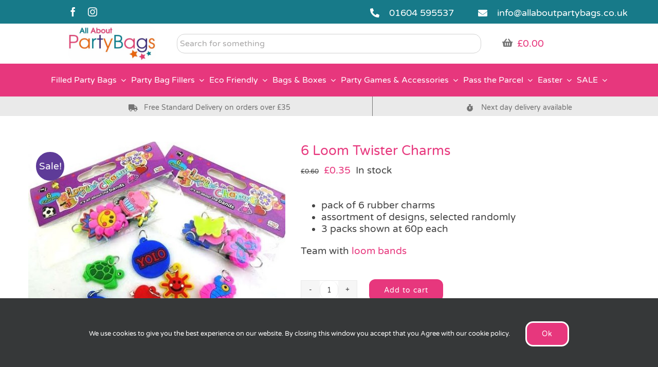

--- FILE ---
content_type: text/html; charset=UTF-8
request_url: https://www.allaboutpartybags.co.uk/product/6-loom-twister-charms/
body_size: 28422
content:
<!DOCTYPE html>
<html class="avada-html-layout-wide avada-html-header-position-top" lang="en-US" prefix="og: http://ogp.me/ns# fb: http://ogp.me/ns/fb# product: http://ogp.me/ns/product#">
<head>
	<meta http-equiv="X-UA-Compatible" content="IE=edge" />
	<meta http-equiv="Content-Type" content="text/html; charset=utf-8"/>
	<meta name="viewport" content="width=device-width, initial-scale=1" />
	<meta name='robots' content='index, follow, max-image-preview:large, max-snippet:-1, max-video-preview:-1' />
	<style>img:is([sizes="auto" i], [sizes^="auto," i]) { contain-intrinsic-size: 3000px 1500px }</style>
	
<!-- Google Tag Manager by PYS -->
    <script data-cfasync="false" data-pagespeed-no-defer>
	    window.dataLayerPYS = window.dataLayerPYS || [];
	</script>
<!-- End Google Tag Manager by PYS -->
	<!-- This site is optimized with the Yoast SEO Premium plugin v25.9 (Yoast SEO v26.7) - https://yoast.com/wordpress/plugins/seo/ -->
	<title>6 Loom Twister Charms - Party Bags and Party Bag Fillers | Buy Online at All About Party Bags</title>
<link data-rocket-prefetch href="https://www.googletagmanager.com" rel="dns-prefetch">
<link data-rocket-prefetch href="https://www.google-analytics.com" rel="dns-prefetch">
<link data-rocket-prefetch href="https://www.paypal.com" rel="dns-prefetch">
<link data-rocket-prefetch href="https://www.gstatic.com" rel="dns-prefetch">
<link data-rocket-prefetch href="https://googleads.g.doubleclick.net" rel="dns-prefetch">
<link data-rocket-prefetch href="https://www.google.com" rel="dns-prefetch"><link rel="preload" data-rocket-preload as="image" href="https://www.allaboutpartybags.co.uk/wp-content/uploads/FSS12a_1-3.jpg" fetchpriority="high">
	<meta name="description" content="6 Loom Twister Charms - All About Party Bags" />
	<link rel="canonical" href="https://www.allaboutpartybags.co.uk/product/6-loom-twister-charms/" />
	<meta property="og:locale" content="en_US" />
	<meta property="og:type" content="product" />
	<meta property="og:title" content="6 Loom Twister Charms" />
	<meta property="og:description" content="pack of 6 rubber charms  assortment of designs, selected randomly  3 packs shown at 60p each  Team with loom bands" />
	<meta property="og:url" content="https://www.allaboutpartybags.co.uk/product/6-loom-twister-charms/" />
	<meta property="og:site_name" content="Party Bags and Party Bag Fillers | Buy Online at All About Party Bags" />
	<meta property="article:modified_time" content="2026-01-09T07:15:50+00:00" />
	<meta property="og:image" content="https://www.allaboutpartybags.co.uk/wp-content/uploads/FSS12a_1-3.jpg" />
	<meta property="og:image:width" content="513" />
	<meta property="og:image:height" content="385" />
	<meta property="og:image:type" content="image/jpeg" />
	<meta name="twitter:card" content="summary_large_image" />
	<meta name="twitter:label1" content="Price" />
	<meta name="twitter:data1" content="&pound;0.35" />
	<meta name="twitter:label2" content="Availability" />
	<meta name="twitter:data2" content="In stock" />
	<script type="application/ld+json" class="yoast-schema-graph">{"@context":"https://schema.org","@graph":[{"@type":["WebPage","ItemPage"],"@id":"https://www.allaboutpartybags.co.uk/product/6-loom-twister-charms/","url":"https://www.allaboutpartybags.co.uk/product/6-loom-twister-charms/","name":"6 Loom Twister Charms - Party Bags and Party Bag Fillers | Buy Online at All About Party Bags","isPartOf":{"@id":"https://www.allaboutpartybags.co.uk/#website"},"primaryImageOfPage":{"@id":"https://www.allaboutpartybags.co.uk/product/6-loom-twister-charms/#primaryimage"},"image":{"@id":"https://www.allaboutpartybags.co.uk/product/6-loom-twister-charms/#primaryimage"},"thumbnailUrl":"https://www.allaboutpartybags.co.uk/wp-content/uploads/FSS12a_1-3.jpg","description":"6 Loom Twister Charms - All About Party Bags","breadcrumb":{"@id":"https://www.allaboutpartybags.co.uk/product/6-loom-twister-charms/#breadcrumb"},"inLanguage":"en-US","potentialAction":{"@type":"BuyAction","target":"https://www.allaboutpartybags.co.uk/product/6-loom-twister-charms/"}},{"@type":"ImageObject","inLanguage":"en-US","@id":"https://www.allaboutpartybags.co.uk/product/6-loom-twister-charms/#primaryimage","url":"https://www.allaboutpartybags.co.uk/wp-content/uploads/FSS12a_1-3.jpg","contentUrl":"https://www.allaboutpartybags.co.uk/wp-content/uploads/FSS12a_1-3.jpg","width":513,"height":385,"caption":"6 Loom Twister Charms"},{"@type":"BreadcrumbList","@id":"https://www.allaboutpartybags.co.uk/product/6-loom-twister-charms/#breadcrumb","itemListElement":[{"@type":"ListItem","position":1,"name":"Home","item":"https://www.allaboutpartybags.co.uk/"},{"@type":"ListItem","position":2,"name":"Products","item":"https://www.allaboutpartybags.co.uk/shop/"},{"@type":"ListItem","position":3,"name":"6 Loom Twister Charms"}]},{"@type":"WebSite","@id":"https://www.allaboutpartybags.co.uk/#website","url":"https://www.allaboutpartybags.co.uk/","name":"Party Bags and Party Bag Fillers | Buy Online at All About Party Bags","description":"All About Party Bags specialise in traditional party bags and fillers for kids parties. Buy online with fast delivery and great customer service.","publisher":{"@id":"https://www.allaboutpartybags.co.uk/#organization"},"potentialAction":[{"@type":"SearchAction","target":{"@type":"EntryPoint","urlTemplate":"https://www.allaboutpartybags.co.uk/?s={search_term_string}"},"query-input":{"@type":"PropertyValueSpecification","valueRequired":true,"valueName":"search_term_string"}}],"inLanguage":"en-US"},{"@type":"Organization","@id":"https://www.allaboutpartybags.co.uk/#organization","name":"All About Party Bags","url":"https://www.allaboutpartybags.co.uk/","logo":{"@type":"ImageObject","inLanguage":"en-US","@id":"https://www.allaboutpartybags.co.uk/#/schema/logo/image/","url":"https://www.allaboutpartybags.co.uk/wp-content/uploads/cropped-Favicon.png","contentUrl":"https://www.allaboutpartybags.co.uk/wp-content/uploads/cropped-Favicon.png","width":512,"height":512,"caption":"All About Party Bags"},"image":{"@id":"https://www.allaboutpartybags.co.uk/#/schema/logo/image/"},"sameAs":["https://www.facebook.com/allaboutpartybags/"]}]}</script>
	<meta property="product:price:amount" content="0.35" />
	<meta property="product:price:currency" content="GBP" />
	<meta property="og:availability" content="instock" />
	<meta property="product:availability" content="instock" />
	<meta property="product:retailer_item_id" content="FIB78" />
	<meta property="product:condition" content="new" />
	<!-- / Yoast SEO Premium plugin. -->


<script type='application/javascript'  id='pys-version-script'>console.log('PixelYourSite Free version 11.1.5.2');</script>
<link rel='dns-prefetch' href='//www.google.com' />
<link rel="alternate" type="application/rss+xml" title="Party Bags and Party Bag Fillers | Buy Online at All About Party Bags &raquo; Feed" href="https://www.allaboutpartybags.co.uk/feed/" />
<link rel="alternate" type="application/rss+xml" title="Party Bags and Party Bag Fillers | Buy Online at All About Party Bags &raquo; Comments Feed" href="https://www.allaboutpartybags.co.uk/comments/feed/" />
								<link rel="icon" href="https://www.allaboutpartybags.co.uk/wp-content/uploads/f32.png" type="image/png" />
		
					<!-- Apple Touch Icon -->
						<link rel="apple-touch-icon" sizes="180x180" href="https://www.allaboutpartybags.co.uk/wp-content/uploads/f114.jpg" type="image/jpeg">
		
					<!-- Android Icon -->
						<link rel="icon" sizes="192x192" href="https://www.allaboutpartybags.co.uk/wp-content/uploads/f57.jpg" type="image/jpeg">
		
					<!-- MS Edge Icon -->
						<meta name="msapplication-TileImage" content="https://www.allaboutpartybags.co.uk/wp-content/uploads/f72.jpg" type="image/jpeg">
									<meta name="description" content="6 Loom Twister Charms

 	pack of 6 rubber charms
 	assortment of designs, selected randomly
 	3 packs shown at 60p each

Team with loom bands"/>
				
		<meta property="og:locale" content="en_US"/>
		<meta property="og:type" content="article"/>
		<meta property="og:site_name" content="Party Bags and Party Bag Fillers | Buy Online at All About Party Bags"/>
		<meta property="og:title" content="6 Loom Twister Charms - Party Bags and Party Bag Fillers | Buy Online at All About Party Bags"/>
				<meta property="og:description" content="6 Loom Twister Charms

 	pack of 6 rubber charms
 	assortment of designs, selected randomly
 	3 packs shown at 60p each

Team with loom bands"/>
				<meta property="og:url" content="https://www.allaboutpartybags.co.uk/product/6-loom-twister-charms/"/>
													<meta property="article:modified_time" content="2026-01-09T07:15:50+00:00"/>
											<meta property="og:image" content="https://www.allaboutpartybags.co.uk/wp-content/uploads/FSS12a_1-3.jpg"/>
		<meta property="og:image:width" content="513"/>
		<meta property="og:image:height" content="385"/>
		<meta property="og:image:type" content="image/jpeg"/>
				<link rel='stylesheet' id='wccp-extends-cart-blocks-css' href='https://www.allaboutpartybags.co.uk/wp-content/plugins/woocommerce-chained-products/blocks/assets/css/wc-cp-extends-cart-blocks.min.css?ver=3.8.0' type='text/css' media='all' />
<link rel='stylesheet' id='wps-selectize-css' href='https://www.allaboutpartybags.co.uk/wp-content/plugins/woocommerce-product-search/css/selectize/selectize.min.css?ver=7.0.0' type='text/css' media='all' />
<link rel='stylesheet' id='wps-price-slider-css' href='https://www.allaboutpartybags.co.uk/wp-content/plugins/woocommerce-product-search/css/price-slider.min.css?ver=7.0.0' type='text/css' media='all' />
<link rel='stylesheet' id='product-search-css' href='https://www.allaboutpartybags.co.uk/wp-content/plugins/woocommerce-product-search/css/product-search.min.css?ver=7.0.0' type='text/css' media='all' />
<link rel='stylesheet' id='wpa-css-css' href='https://www.allaboutpartybags.co.uk/wp-content/plugins/honeypot/includes/css/wpa.css?ver=2.3.04' type='text/css' media='all' />
<style id='woocommerce-inline-inline-css' type='text/css'>
.woocommerce form .form-row .required { visibility: visible; }
</style>
<link rel='stylesheet' id='gateway-css' href='https://www.allaboutpartybags.co.uk/wp-content/plugins/woocommerce-paypal-payments/modules/ppcp-button/assets/css/gateway.css?ver=3.3.1' type='text/css' media='all' />
<link rel='stylesheet' id='brands-styles-css' href='https://www.allaboutpartybags.co.uk/wp-content/plugins/woocommerce/assets/css/brands.css?ver=10.3.3' type='text/css' media='all' />
<link rel='stylesheet' id='wc-sagepaydirect-css' href='https://www.allaboutpartybags.co.uk/wp-content/plugins/woocommerce-gateway-sagepay-form/assets/css/checkout.css?ver=5.16.1' type='text/css' media='' />
<link rel='stylesheet' id='fusion-dynamic-css-css' href='https://www.allaboutpartybags.co.uk/wp-content/uploads/fusion-styles/5bee51d4272fa2d3fb5845f1a93f5f77.min.css?ver=3.14.2' type='text/css' media='all' />
<script type="text/javascript" src="https://www.allaboutpartybags.co.uk/wp-includes/js/jquery/jquery.min.js?ver=3.7.1" id="jquery-core-js"></script>
<script type="text/javascript" src="https://www.allaboutpartybags.co.uk/wp-includes/js/jquery/jquery-migrate.min.js?ver=3.4.1" id="jquery-migrate-js"></script>
<script type="text/javascript" src="https://www.allaboutpartybags.co.uk/wp-content/plugins/woocommerce/assets/js/jquery-blockui/jquery.blockUI.min.js?ver=2.7.0-wc.10.3.3" id="wc-jquery-blockui-js" defer="defer" data-wp-strategy="defer"></script>
<script type="text/javascript" id="wc-add-to-cart-js-extra">
/* <![CDATA[ */
var wc_add_to_cart_params = {"ajax_url":"\/wp-admin\/admin-ajax.php","wc_ajax_url":"\/?wc-ajax=%%endpoint%%","i18n_view_cart":"View cart","cart_url":"https:\/\/www.allaboutpartybags.co.uk\/cart\/","is_cart":"","cart_redirect_after_add":"no"};
/* ]]> */
</script>
<script type="text/javascript" src="https://www.allaboutpartybags.co.uk/wp-content/plugins/woocommerce/assets/js/frontend/add-to-cart.min.js?ver=10.3.3" id="wc-add-to-cart-js" defer="defer" data-wp-strategy="defer"></script>
<script type="text/javascript" src="https://www.allaboutpartybags.co.uk/wp-content/plugins/woocommerce/assets/js/zoom/jquery.zoom.min.js?ver=1.7.21-wc.10.3.3" id="wc-zoom-js" defer="defer" data-wp-strategy="defer"></script>
<script type="text/javascript" src="https://www.allaboutpartybags.co.uk/wp-content/plugins/woocommerce/assets/js/flexslider/jquery.flexslider.min.js?ver=2.7.2-wc.10.3.3" id="wc-flexslider-js" defer="defer" data-wp-strategy="defer"></script>
<script type="text/javascript" id="wc-single-product-js-extra">
/* <![CDATA[ */
var wc_single_product_params = {"i18n_required_rating_text":"Please select a rating","i18n_rating_options":["1 of 5 stars","2 of 5 stars","3 of 5 stars","4 of 5 stars","5 of 5 stars"],"i18n_product_gallery_trigger_text":"View full-screen image gallery","review_rating_required":"yes","flexslider":{"rtl":false,"animation":"slide","smoothHeight":true,"directionNav":true,"controlNav":"thumbnails","slideshow":false,"animationSpeed":500,"animationLoop":false,"allowOneSlide":false,"prevText":"<i class=\"awb-icon-angle-left\"><\/i>","nextText":"<i class=\"awb-icon-angle-right\"><\/i>"},"zoom_enabled":"1","zoom_options":[],"photoswipe_enabled":"","photoswipe_options":{"shareEl":false,"closeOnScroll":false,"history":false,"hideAnimationDuration":0,"showAnimationDuration":0},"flexslider_enabled":"1"};
/* ]]> */
</script>
<script type="text/javascript" src="https://www.allaboutpartybags.co.uk/wp-content/plugins/woocommerce/assets/js/frontend/single-product.min.js?ver=10.3.3" id="wc-single-product-js" defer="defer" data-wp-strategy="defer"></script>
<script type="text/javascript" src="https://www.allaboutpartybags.co.uk/wp-content/plugins/woocommerce/assets/js/js-cookie/js.cookie.min.js?ver=2.1.4-wc.10.3.3" id="wc-js-cookie-js" defer="defer" data-wp-strategy="defer"></script>
<script type="text/javascript" id="woocommerce-js-extra">
/* <![CDATA[ */
var woocommerce_params = {"ajax_url":"\/wp-admin\/admin-ajax.php","wc_ajax_url":"\/?wc-ajax=%%endpoint%%","i18n_password_show":"Show password","i18n_password_hide":"Hide password"};
/* ]]> */
</script>
<script type="text/javascript" src="https://www.allaboutpartybags.co.uk/wp-content/plugins/woocommerce/assets/js/frontend/woocommerce.min.js?ver=10.3.3" id="woocommerce-js" defer="defer" data-wp-strategy="defer"></script>
<script type="text/javascript" src="https://www.allaboutpartybags.co.uk/wp-includes/js/dist/hooks.min.js?ver=4d63a3d491d11ffd8ac6" id="wp-hooks-js"></script>
<script type="text/javascript" id="wpm-js-extra">
/* <![CDATA[ */
var wpm = {"ajax_url":"https:\/\/www.allaboutpartybags.co.uk\/wp-admin\/admin-ajax.php","root":"https:\/\/www.allaboutpartybags.co.uk\/wp-json\/","nonce_wp_rest":"6a2410db77","nonce_ajax":"4db322436a"};
/* ]]> */
</script>
<script type="text/javascript" src="https://www.allaboutpartybags.co.uk/wp-content/plugins/woocommerce-google-adwords-conversion-tracking-tag/js/public/free/wpm-public.p1.min.js?ver=1.54.1" id="wpm-js"></script>
<script type="text/javascript" src="https://www.allaboutpartybags.co.uk/wp-content/plugins/pixelyoursite/dist/scripts/jquery.bind-first-0.2.3.min.js?ver=0.2.3" id="jquery-bind-first-js"></script>
<script type="text/javascript" src="https://www.allaboutpartybags.co.uk/wp-content/plugins/pixelyoursite/dist/scripts/js.cookie-2.1.3.min.js?ver=2.1.3" id="js-cookie-pys-js"></script>
<script type="text/javascript" src="https://www.allaboutpartybags.co.uk/wp-content/plugins/pixelyoursite/dist/scripts/tld.min.js?ver=2.3.1" id="js-tld-js"></script>
<script type="text/javascript" id="pys-js-extra">
/* <![CDATA[ */
var pysOptions = {"staticEvents":{"ga":{"woo_view_content":[{"delay":0,"type":"static","name":"view_item","trackingIds":["G-0WG9BMHJTF"],"eventID":"c09df7ff-d970-4ca8-97c2-7cfec79b1222","params":{"event_category":"ecommerce","currency":"GBP","items":[{"item_id":"23086","item_name":"6 Loom Twister Charms","quantity":1,"price":"0.35","item_category":"SALE - party bag fillers","item_category2":"Clearance"}],"value":"0.35","page_title":"6 Loom Twister Charms","post_type":"product","post_id":23086,"plugin":"PixelYourSite","user_role":"guest","event_url":"www.allaboutpartybags.co.uk\/product\/6-loom-twister-charms\/"},"e_id":"woo_view_content","ids":[],"hasTimeWindow":false,"timeWindow":0,"pixelIds":[],"woo_order":"","edd_order":""}]}},"dynamicEvents":{"automatic_event_form":{"ga":{"delay":0,"type":"dyn","name":"Form","trackingIds":["G-0WG9BMHJTF"],"eventID":"87366afe-f225-4392-8966-e04b72bd48b9","params":{"page_title":"6 Loom Twister Charms","post_type":"product","post_id":23086,"plugin":"PixelYourSite","user_role":"guest","event_url":"www.allaboutpartybags.co.uk\/product\/6-loom-twister-charms\/"},"e_id":"automatic_event_form","ids":[],"hasTimeWindow":false,"timeWindow":0,"pixelIds":[],"woo_order":"","edd_order":""}},"automatic_event_download":{"ga":{"delay":0,"type":"dyn","name":"Download","extensions":["","doc","exe","js","pdf","ppt","tgz","zip","xls"],"trackingIds":["G-0WG9BMHJTF"],"eventID":"c74bf3e7-a01b-42b6-8a20-2c7126abe15e","params":{"page_title":"6 Loom Twister Charms","post_type":"product","post_id":23086,"plugin":"PixelYourSite","user_role":"guest","event_url":"www.allaboutpartybags.co.uk\/product\/6-loom-twister-charms\/"},"e_id":"automatic_event_download","ids":[],"hasTimeWindow":false,"timeWindow":0,"pixelIds":[],"woo_order":"","edd_order":""}},"automatic_event_comment":{"ga":{"delay":0,"type":"dyn","name":"Comment","trackingIds":["G-0WG9BMHJTF"],"eventID":"b09a7856-7f37-4c96-803c-97c09f6da2c3","params":{"page_title":"6 Loom Twister Charms","post_type":"product","post_id":23086,"plugin":"PixelYourSite","user_role":"guest","event_url":"www.allaboutpartybags.co.uk\/product\/6-loom-twister-charms\/"},"e_id":"automatic_event_comment","ids":[],"hasTimeWindow":false,"timeWindow":0,"pixelIds":[],"woo_order":"","edd_order":""}},"automatic_event_scroll":{"ga":{"delay":0,"type":"dyn","name":"PageScroll","scroll_percent":30,"trackingIds":["G-0WG9BMHJTF"],"eventID":"3116668f-37d5-4556-b410-8d5eb3a9af95","params":{"page_title":"6 Loom Twister Charms","post_type":"product","post_id":23086,"plugin":"PixelYourSite","user_role":"guest","event_url":"www.allaboutpartybags.co.uk\/product\/6-loom-twister-charms\/"},"e_id":"automatic_event_scroll","ids":[],"hasTimeWindow":false,"timeWindow":0,"pixelIds":[],"woo_order":"","edd_order":""}},"automatic_event_time_on_page":{"ga":{"delay":0,"type":"dyn","name":"TimeOnPage","time_on_page":30,"trackingIds":["G-0WG9BMHJTF"],"eventID":"4abdbbee-662d-47a1-8309-07c542cde9f3","params":{"page_title":"6 Loom Twister Charms","post_type":"product","post_id":23086,"plugin":"PixelYourSite","user_role":"guest","event_url":"www.allaboutpartybags.co.uk\/product\/6-loom-twister-charms\/"},"e_id":"automatic_event_time_on_page","ids":[],"hasTimeWindow":false,"timeWindow":0,"pixelIds":[],"woo_order":"","edd_order":""}}},"triggerEvents":[],"triggerEventTypes":[],"ga":{"trackingIds":["G-0WG9BMHJTF"],"commentEventEnabled":true,"downloadEnabled":true,"formEventEnabled":true,"crossDomainEnabled":false,"crossDomainAcceptIncoming":false,"crossDomainDomains":[],"isDebugEnabled":[],"serverContainerUrls":{"G-0WG9BMHJTF":{"enable_server_container":"","server_container_url":"","transport_url":""}},"additionalConfig":{"G-0WG9BMHJTF":{"first_party_collection":true}},"disableAdvertisingFeatures":false,"disableAdvertisingPersonalization":false,"wooVariableAsSimple":true,"custom_page_view_event":false},"debug":"","siteUrl":"https:\/\/www.allaboutpartybags.co.uk","ajaxUrl":"https:\/\/www.allaboutpartybags.co.uk\/wp-admin\/admin-ajax.php","ajax_event":"aa19591788","enable_remove_download_url_param":"1","cookie_duration":"7","last_visit_duration":"60","enable_success_send_form":"","ajaxForServerEvent":"1","ajaxForServerStaticEvent":"1","useSendBeacon":"1","send_external_id":"1","external_id_expire":"180","track_cookie_for_subdomains":"1","google_consent_mode":"1","gdpr":{"ajax_enabled":true,"all_disabled_by_api":false,"facebook_disabled_by_api":false,"analytics_disabled_by_api":false,"google_ads_disabled_by_api":false,"pinterest_disabled_by_api":false,"bing_disabled_by_api":false,"reddit_disabled_by_api":false,"externalID_disabled_by_api":false,"facebook_prior_consent_enabled":true,"analytics_prior_consent_enabled":true,"google_ads_prior_consent_enabled":null,"pinterest_prior_consent_enabled":true,"bing_prior_consent_enabled":true,"cookiebot_integration_enabled":false,"cookiebot_facebook_consent_category":"marketing","cookiebot_analytics_consent_category":"statistics","cookiebot_tiktok_consent_category":"marketing","cookiebot_google_ads_consent_category":"marketing","cookiebot_pinterest_consent_category":"marketing","cookiebot_bing_consent_category":"marketing","consent_magic_integration_enabled":false,"real_cookie_banner_integration_enabled":false,"cookie_notice_integration_enabled":false,"cookie_law_info_integration_enabled":false,"analytics_storage":{"enabled":true,"value":"granted","filter":false},"ad_storage":{"enabled":true,"value":"granted","filter":false},"ad_user_data":{"enabled":true,"value":"granted","filter":false},"ad_personalization":{"enabled":true,"value":"granted","filter":false}},"cookie":{"disabled_all_cookie":false,"disabled_start_session_cookie":false,"disabled_advanced_form_data_cookie":false,"disabled_landing_page_cookie":false,"disabled_first_visit_cookie":false,"disabled_trafficsource_cookie":false,"disabled_utmTerms_cookie":false,"disabled_utmId_cookie":false},"tracking_analytics":{"TrafficSource":"direct","TrafficLanding":"undefined","TrafficUtms":[],"TrafficUtmsId":[]},"GATags":{"ga_datalayer_type":"default","ga_datalayer_name":"dataLayerPYS"},"woo":{"enabled":true,"enabled_save_data_to_orders":true,"addToCartOnButtonEnabled":true,"addToCartOnButtonValueEnabled":true,"addToCartOnButtonValueOption":"price","singleProductId":23086,"removeFromCartSelector":"form.woocommerce-cart-form .remove","addToCartCatchMethod":"add_cart_hook","is_order_received_page":false,"containOrderId":false},"edd":{"enabled":false},"cache_bypass":"1768459635"};
/* ]]> */
</script>
<script type="text/javascript" src="https://www.allaboutpartybags.co.uk/wp-content/plugins/pixelyoursite/dist/scripts/public.js?ver=11.1.5.2" id="pys-js"></script>
<link rel="https://api.w.org/" href="https://www.allaboutpartybags.co.uk/wp-json/" /><link rel="alternate" title="JSON" type="application/json" href="https://www.allaboutpartybags.co.uk/wp-json/wp/v2/product/23086" /><link rel="EditURI" type="application/rsd+xml" title="RSD" href="https://www.allaboutpartybags.co.uk/xmlrpc.php?rsd" />
<meta name="generator" content="WordPress 6.8.3" />
<meta name="generator" content="WooCommerce 10.3.3" />
<link rel='shortlink' href='https://www.allaboutpartybags.co.uk/?p=23086' />
<link rel="alternate" title="oEmbed (JSON)" type="application/json+oembed" href="https://www.allaboutpartybags.co.uk/wp-json/oembed/1.0/embed?url=https%3A%2F%2Fwww.allaboutpartybags.co.uk%2Fproduct%2F6-loom-twister-charms%2F" />
<link rel="alternate" title="oEmbed (XML)" type="text/xml+oembed" href="https://www.allaboutpartybags.co.uk/wp-json/oembed/1.0/embed?url=https%3A%2F%2Fwww.allaboutpartybags.co.uk%2Fproduct%2F6-loom-twister-charms%2F&#038;format=xml" />
<meta name="google-site-verification" content="7inGqz_OjXCOe7S6_BUU3I2f1TPBv4BmNzhUa6keosg" />			<style>
				form.woocommerce-ordering {
					display: inline-block;
				}
			</style>
					<style type="text/css" id="css-fb-visibility">@media screen and (max-width: 640px){.fusion-no-small-visibility{display:none !important;}body .sm-text-align-center{text-align:center !important;}body .sm-text-align-left{text-align:left !important;}body .sm-text-align-right{text-align:right !important;}body .sm-text-align-justify{text-align:justify !important;}body .sm-flex-align-center{justify-content:center !important;}body .sm-flex-align-flex-start{justify-content:flex-start !important;}body .sm-flex-align-flex-end{justify-content:flex-end !important;}body .sm-mx-auto{margin-left:auto !important;margin-right:auto !important;}body .sm-ml-auto{margin-left:auto !important;}body .sm-mr-auto{margin-right:auto !important;}body .fusion-absolute-position-small{position:absolute;width:100%;}.awb-sticky.awb-sticky-small{ position: sticky; top: var(--awb-sticky-offset,0); }}@media screen and (min-width: 641px) and (max-width: 1024px){.fusion-no-medium-visibility{display:none !important;}body .md-text-align-center{text-align:center !important;}body .md-text-align-left{text-align:left !important;}body .md-text-align-right{text-align:right !important;}body .md-text-align-justify{text-align:justify !important;}body .md-flex-align-center{justify-content:center !important;}body .md-flex-align-flex-start{justify-content:flex-start !important;}body .md-flex-align-flex-end{justify-content:flex-end !important;}body .md-mx-auto{margin-left:auto !important;margin-right:auto !important;}body .md-ml-auto{margin-left:auto !important;}body .md-mr-auto{margin-right:auto !important;}body .fusion-absolute-position-medium{position:absolute;width:100%;}.awb-sticky.awb-sticky-medium{ position: sticky; top: var(--awb-sticky-offset,0); }}@media screen and (min-width: 1025px){.fusion-no-large-visibility{display:none !important;}body .lg-text-align-center{text-align:center !important;}body .lg-text-align-left{text-align:left !important;}body .lg-text-align-right{text-align:right !important;}body .lg-text-align-justify{text-align:justify !important;}body .lg-flex-align-center{justify-content:center !important;}body .lg-flex-align-flex-start{justify-content:flex-start !important;}body .lg-flex-align-flex-end{justify-content:flex-end !important;}body .lg-mx-auto{margin-left:auto !important;margin-right:auto !important;}body .lg-ml-auto{margin-left:auto !important;}body .lg-mr-auto{margin-right:auto !important;}body .fusion-absolute-position-large{position:absolute;width:100%;}.awb-sticky.awb-sticky-large{ position: sticky; top: var(--awb-sticky-offset,0); }}</style>	<noscript><style>.woocommerce-product-gallery{ opacity: 1 !important; }</style></noscript>
	
<!-- START Pixel Manager for WooCommerce -->

		<script>

			window.wpmDataLayer = window.wpmDataLayer || {};
			window.wpmDataLayer = Object.assign(window.wpmDataLayer, {"cart":{},"cart_item_keys":{},"version":{"number":"1.54.1","pro":false,"eligible_for_updates":false,"distro":"fms","beta":false,"show":true},"pixels":{"google":{"linker":{"settings":null},"user_id":false,"ads":{"conversion_ids":{"AW-1068430976":"xzRbCKD43-QBEIDtu_0D"},"dynamic_remarketing":{"status":true,"id_type":"post_id","send_events_with_parent_ids":true},"google_business_vertical":"retail","phone_conversion_number":"","phone_conversion_label":""},"analytics":{"ga4":{"measurement_id":"G-0WG9BMHJTF","parameters":{},"mp_active":false,"debug_mode":false,"page_load_time_tracking":false},"id_type":"post_id"},"tag_id":"AW-1068430976","tag_id_suppressed":[],"tag_gateway":{"measurement_path":""},"tcf_support":false,"consent_mode":{"is_active":false,"wait_for_update":500,"ads_data_redaction":false,"url_passthrough":true}}},"shop":{"list_name":"Product | 6 Loom Twister Charms","list_id":"product_6-loom-twister-charms","page_type":"product","product_type":"simple","currency":"GBP","selectors":{"addToCart":[],"beginCheckout":[]},"order_duplication_prevention":true,"view_item_list_trigger":{"test_mode":false,"background_color":"green","opacity":0.5,"repeat":true,"timeout":1000,"threshold":0.8},"variations_output":true,"session_active":false},"page":{"id":23086,"title":"6 Loom Twister Charms","type":"product","categories":[],"parent":{"id":0,"title":"6 Loom Twister Charms","type":"product","categories":[]}},"general":{"user_logged_in":false,"scroll_tracking_thresholds":[],"page_id":23086,"exclude_domains":[],"server_2_server":{"active":false,"user_agent_exclude_patterns":[],"ip_exclude_list":[],"pageview_event_s2s":{"is_active":false,"pixels":[]}},"consent_management":{"explicit_consent":false},"lazy_load_pmw":false,"chunk_base_path":"https://www.allaboutpartybags.co.uk/wp-content/plugins/woocommerce-google-adwords-conversion-tracking-tag/js/public/free/","modules":{"load_deprecated_functions":true}}});

		</script>

		
<!-- END Pixel Manager for WooCommerce -->
			<meta name="pm-dataLayer-meta" content="23086" class="wpmProductId"
				  data-id="23086">
					<script>
			(window.wpmDataLayer = window.wpmDataLayer || {}).products                = window.wpmDataLayer.products || {};
			window.wpmDataLayer.products[23086] = {"id":"23086","sku":"FIB78","price":0.35,"brand":"","quantity":1,"dyn_r_ids":{"post_id":"23086","sku":"FIB78","gpf":"woocommerce_gpf_23086","gla":"gla_23086"},"is_variable":false,"type":"simple","name":"6 Loom Twister Charms","category":["Clearance","SALE - party bag fillers"],"is_variation":false};
					</script>
				<script type="text/javascript">
			var doc = document.documentElement;
			doc.setAttribute( 'data-useragent', navigator.userAgent );
		</script>
		<!-- Global site tag (gtag.js) - Google Analytics -->
<script async src="https://www.googletagmanager.com/gtag/js?id=UA-154494-1&l=dataLayerPYS"></script>
<script>
  window.dataLayerPYS = window.dataLayerPYS || [];
  function gtag(){dataLayerPYS.push(arguments);}
  gtag('js', new Date());

  gtag('config', 'UA-154494-1');
</script>
	<meta name="generator" content="WP Rocket 3.20.3" data-wpr-features="wpr_preconnect_external_domains wpr_oci wpr_desktop" /></head>

<body class="wp-singular product-template-default single single-product postid-23086 wp-theme-Avada wp-child-theme-Avada-Child-Theme theme-Avada woocommerce woocommerce-page woocommerce-no-js fusion-image-hovers fusion-pagination-sizing fusion-button_type-flat fusion-button_span-no fusion-button_gradient-linear avada-image-rollover-circle-yes avada-image-rollover-yes avada-image-rollover-direction-fade fusion-body ltr fusion-sticky-header no-tablet-sticky-header no-mobile-sticky-header no-mobile-slidingbar fusion-disable-outline fusion-sub-menu-fade mobile-logo-pos-center layout-wide-mode avada-has-boxed-modal-shadow-none layout-scroll-offset-full avada-has-zero-margin-offset-top fusion-top-header menu-text-align-left fusion-woo-product-design-classic fusion-woo-shop-page-columns-4 fusion-woo-related-columns-4 fusion-woo-archive-page-columns-3 avada-has-woo-gallery-disabled woo-sale-badge-circle woo-outofstock-badge-top_bar mobile-menu-design-modern fusion-hide-pagination-text fusion-header-layout-v4 avada-responsive avada-footer-fx-none avada-menu-highlight-style-background fusion-search-form-clean fusion-main-menu-search-dropdown fusion-avatar-square avada-dropdown-styles avada-blog-layout-grid avada-blog-archive-layout-grid avada-header-shadow-no avada-menu-icon-position-left avada-has-mainmenu-dropdown-divider avada-has-pagetitle-100-width avada-has-breadcrumb-mobile-hidden avada-has-titlebar-hide avada-header-border-color-full-transparent avada-has-transparent-grid-sep-color avada-has-transparent-timeline_color avada-has-pagination-padding avada-flyout-menu-direction-fade avada-ec-views-v1" data-awb-post-id="23086">
		<a class="skip-link screen-reader-text" href="#content">Skip to content</a>

	<div  id="boxed-wrapper">
		
		<div  id="wrapper" class="fusion-wrapper">
			<div  id="home" style="position:relative;top:-1px;"></div>
												<div  class="fusion-tb-header"><div class="fusion-fullwidth fullwidth-box fusion-builder-row-1 fusion-flex-container has-pattern-background has-mask-background hundred-percent-fullwidth non-hundred-percent-height-scrolling fusion-no-small-visibility" style="--awb-border-sizes-top:0px;--awb-border-sizes-bottom:0px;--awb-border-radius-top-left:0px;--awb-border-radius-top-right:0px;--awb-border-radius-bottom-right:0px;--awb-border-radius-bottom-left:0px;--awb-padding-top:0px;--awb-padding-right:0px;--awb-padding-bottom:0px;--awb-padding-left:0px;--awb-margin-top:0px;--awb-margin-bottom:0px;--awb-background-color:var(--awb-color1);--awb-flex-wrap:wrap;" ><div class="fusion-builder-row fusion-row fusion-flex-align-items-flex-start fusion-flex-content-wrap" style="width:104% !important;max-width:104% !important;margin-left: calc(-4% / 2 );margin-right: calc(-4% / 2 );"><div class="fusion-layout-column fusion_builder_column fusion-builder-column-0 fusion_builder_column_1_1 1_1 fusion-flex-column fusion-flex-align-self-center fusion-no-small-visibility" style="--awb-padding-right:10%;--awb-padding-left:10%;--awb-bg-color:var(--awb-custom11);--awb-bg-color-hover:var(--awb-custom11);--awb-bg-size:cover;--awb-width-large:100%;--awb-margin-top-large:0px;--awb-spacing-right-large:1.92%;--awb-margin-bottom-large:0px;--awb-spacing-left-large:1.92%;--awb-width-medium:100%;--awb-order-medium:0;--awb-spacing-right-medium:1.92%;--awb-spacing-left-medium:1.92%;--awb-width-small:100%;--awb-order-small:0;--awb-spacing-right-small:1.92%;--awb-spacing-left-small:1.92%;" data-scroll-devices="small-visibility,medium-visibility,large-visibility"><div class="fusion-column-wrapper fusion-column-has-shadow fusion-flex-justify-content-center fusion-content-layout-column"><div class="fusion-builder-row fusion-builder-row-inner fusion-row fusion-flex-align-items-flex-start fusion-flex-content-wrap" style="width:104% !important;max-width:104% !important;margin-left: calc(-4% / 2 );margin-right: calc(-4% / 2 );"><div class="fusion-layout-column fusion_builder_column_inner fusion-builder-nested-column-0 fusion_builder_column_inner_1_2 1_2 fusion-flex-column fusion-flex-align-self-center fusion-no-small-visibility" style="--awb-bg-size:cover;--awb-width-large:50%;--awb-margin-top-large:0px;--awb-spacing-right-large:3.84%;--awb-margin-bottom-large:0px;--awb-spacing-left-large:3.84%;--awb-width-medium:100%;--awb-order-medium:0;--awb-spacing-right-medium:1.92%;--awb-spacing-left-medium:1.92%;--awb-width-small:100%;--awb-order-small:0;--awb-spacing-right-small:1.92%;--awb-spacing-left-small:1.92%;" data-scroll-devices="small-visibility,medium-visibility,large-visibility"><div class="fusion-column-wrapper fusion-column-has-shadow fusion-flex-justify-content-center fusion-content-layout-column"><div class="fusion-social-links fusion-social-links-1" style="--awb-margin-top:0px;--awb-margin-right:0px;--awb-margin-bottom:0px;--awb-margin-left:0px;--awb-box-border-top:0px;--awb-box-border-right:0px;--awb-box-border-bottom:0px;--awb-box-border-left:0px;--awb-icon-colors-hover:rgba(190,189,189,0.8);--awb-box-colors-hover:rgba(232,232,232,0.8);--awb-box-border-color:var(--awb-color3);--awb-box-border-color-hover:var(--awb-color4);"><div class="fusion-social-networks color-type-custom"><div class="fusion-social-networks-wrapper"><a class="fusion-social-network-icon fusion-tooltip fusion-facebook awb-icon-facebook" style="color:var(--awb-color1);font-size:18px;" data-placement="bottom" data-title="Facebook" data-toggle="tooltip" title="Facebook" aria-label="facebook" target="_blank" rel="noopener noreferrer" href="https://www.facebook.com/allaboutpartybags/"></a><a class="fusion-social-network-icon fusion-tooltip fusion-instagram awb-icon-instagram" style="color:var(--awb-color1);font-size:18px;" data-placement="bottom" data-title="Instagram" data-toggle="tooltip" title="Instagram" aria-label="instagram" target="_blank" rel="noopener noreferrer" href="https://www.instagram.com/allaboutpartybags/"></a></div></div></div></div></div><div class="fusion-layout-column fusion_builder_column_inner fusion-builder-nested-column-1 fusion_builder_column_inner_1_4 1_4 fusion-flex-column fusion-flex-align-self-center fusion-no-small-visibility" style="--awb-bg-size:cover;--awb-width-large:25%;--awb-margin-top-large:0px;--awb-spacing-right-large:7.68%;--awb-margin-bottom-large:0px;--awb-spacing-left-large:7.68%;--awb-width-medium:100%;--awb-order-medium:0;--awb-spacing-right-medium:1.92%;--awb-spacing-left-medium:1.92%;--awb-width-small:100%;--awb-order-small:0;--awb-spacing-right-small:1.92%;--awb-spacing-left-small:1.92%;" data-scroll-devices="small-visibility,medium-visibility,large-visibility"><div class="fusion-column-wrapper fusion-column-has-shadow fusion-flex-justify-content-flex-end fusion-content-layout-row"><ul style="--awb-textcolor:var(--awb-color1);--awb-line-height:30.6px;--awb-icon-width:30.6px;--awb-icon-height:30.6px;--awb-icon-margin:12.6px;--awb-content-margin:43.2px;" class="fusion-checklist fusion-checklist-1 fusion-checklist-default type-icons"><li class="fusion-li-item" style=""><span class="icon-wrapper circle-no"><i class="fusion-li-icon fa-phone-alt fas" aria-hidden="true"></i></span><div class="fusion-li-item-content">
<p><span style="color: #ffffff;"><a style="color: #ffffff;" href="tel:01604595537">01604 595537</a></span></p>
</div></li></ul></div></div><div class="fusion-layout-column fusion_builder_column_inner fusion-builder-nested-column-2 fusion_builder_column_inner_1_4 1_4 fusion-flex-column fusion-flex-align-self-center fusion-no-small-visibility" style="--awb-bg-size:cover;--awb-width-large:25%;--awb-margin-top-large:0px;--awb-spacing-right-large:7.68%;--awb-margin-bottom-large:0px;--awb-spacing-left-large:7.68%;--awb-width-medium:100%;--awb-order-medium:0;--awb-spacing-right-medium:1.92%;--awb-spacing-left-medium:1.92%;--awb-width-small:100%;--awb-order-small:0;--awb-spacing-right-small:1.92%;--awb-spacing-left-small:1.92%;" data-scroll-devices="small-visibility,medium-visibility,large-visibility"><div class="fusion-column-wrapper fusion-column-has-shadow fusion-flex-justify-content-flex-start fusion-content-layout-row"><ul style="--awb-textcolor:var(--awb-color1);--awb-line-height:30.6px;--awb-icon-width:30.6px;--awb-icon-height:30.6px;--awb-icon-margin:12.6px;--awb-content-margin:43.2px;" class="fusion-checklist fusion-checklist-2 fusion-checklist-default type-icons"><li class="fusion-li-item" style=""><span class="icon-wrapper circle-no"><i class="fusion-li-icon fa-envelope fas" aria-hidden="true"></i></span><div class="fusion-li-item-content">
<p><span style="color: #ffffff;"><a style="color: #ffffff;" href="mailto:info@allaboutpartybags.co.uk" target="_blank" rel="noopener">info@allaboutpartybags.co.uk</a></span></p>
</div></li></ul></div></div></div></div></div></div></div><div class="fusion-fullwidth fullwidth-box fusion-builder-row-2 fusion-flex-container has-pattern-background has-mask-background hundred-percent-fullwidth non-hundred-percent-height-scrolling fusion-no-medium-visibility fusion-no-large-visibility" style="--awb-border-sizes-top:0px;--awb-border-sizes-bottom:0px;--awb-border-radius-top-left:0px;--awb-border-radius-top-right:0px;--awb-border-radius-bottom-right:0px;--awb-border-radius-bottom-left:0px;--awb-padding-top:5px;--awb-padding-right:0px;--awb-padding-bottom:5px;--awb-padding-left:0px;--awb-margin-top:0px;--awb-margin-bottom:0px;--awb-background-color:var(--awb-color1);--awb-flex-wrap:wrap;" ><div class="fusion-builder-row fusion-row fusion-flex-align-items-flex-start fusion-flex-content-wrap" style="width:104% !important;max-width:104% !important;margin-left: calc(-4% / 2 );margin-right: calc(-4% / 2 );"><div class="fusion-layout-column fusion_builder_column fusion-builder-column-1 fusion_builder_column_1_1 1_1 fusion-flex-column fusion-flex-align-self-center fusion-no-medium-visibility fusion-no-large-visibility" style="--awb-padding-top:10px;--awb-padding-right:10%;--awb-padding-bottom:10px;--awb-padding-left:10%;--awb-bg-color:var(--awb-custom11);--awb-bg-color-hover:var(--awb-custom11);--awb-bg-size:cover;--awb-width-large:100%;--awb-margin-top-large:0px;--awb-spacing-right-large:1.92%;--awb-margin-bottom-large:0px;--awb-spacing-left-large:1.92%;--awb-width-medium:100%;--awb-order-medium:0;--awb-spacing-right-medium:1.92%;--awb-spacing-left-medium:1.92%;--awb-width-small:100%;--awb-order-small:0;--awb-spacing-right-small:1.92%;--awb-spacing-left-small:1.92%;" data-scroll-devices="small-visibility,medium-visibility,large-visibility"><div class="fusion-column-wrapper fusion-column-has-shadow fusion-flex-justify-content-center fusion-content-layout-row fusion-flex-align-items-center"><div class="fusion-social-links fusion-social-links-2 fusion-no-medium-visibility fusion-no-large-visibility" style="--awb-margin-top:0px;--awb-margin-right:0px;--awb-margin-bottom:0px;--awb-margin-left:0px;--awb-box-border-top:0px;--awb-box-border-right:0px;--awb-box-border-bottom:0px;--awb-box-border-left:0px;--awb-icon-colors-hover:rgba(190,189,189,0.8);--awb-box-colors-hover:rgba(232,232,232,0.8);--awb-box-border-color:var(--awb-color3);--awb-box-border-color-hover:var(--awb-color4);"><div class="fusion-social-networks color-type-custom"><div class="fusion-social-networks-wrapper"><a class="fusion-social-network-icon fusion-tooltip fusion-facebook awb-icon-facebook" style="color:var(--awb-color1);font-size:18px;" data-placement="bottom" data-title="Facebook" data-toggle="tooltip" title="Facebook" aria-label="facebook" target="_blank" rel="noopener noreferrer" href="https://www.facebook.com/allaboutpartybags/"></a><a class="fusion-social-network-icon fusion-tooltip fusion-instagram awb-icon-instagram" style="color:var(--awb-color1);font-size:18px;" data-placement="bottom" data-title="Instagram" data-toggle="tooltip" title="Instagram" aria-label="instagram" target="_blank" rel="noopener noreferrer" href="https://www.instagram.com/allaboutpartybags/"></a><a class="fusion-social-network-icon fusion-tooltip fusion-mail awb-icon-mail" style="color:var(--awb-color1);font-size:18px;" data-placement="bottom" data-title="Email" data-toggle="tooltip" title="Email" aria-label="mail" target="_blank" rel="noopener noreferrer" href="mailto:&#105;&#110;fo&#064;&#097;l&#108;&#097;bo&#117;tpa&#114;ty&#098;&#097;&#103;&#115;.&#099;o.u&#107;"></a><a class="fusion-social-network-icon fusion-tooltip fusion-phone awb-icon-phone" style="color:var(--awb-color1);font-size:18px;" data-placement="bottom" data-title="Phone" data-toggle="tooltip" title="Phone" aria-label="phone" target="_self" rel="noopener noreferrer" href="tel:01604 595537"></a></div></div></div></div></div></div></div><div class="fusion-fullwidth fullwidth-box fusion-builder-row-3 fusion-flex-container has-pattern-background has-mask-background hundred-percent-fullwidth non-hundred-percent-height-scrolling fusion-no-small-visibility fusion-sticky-container" style="--awb-border-sizes-top:0px;--awb-border-sizes-bottom:0px;--awb-border-radius-top-left:0px;--awb-border-radius-top-right:0px;--awb-border-radius-bottom-right:0px;--awb-border-radius-bottom-left:0px;--awb-padding-top:0px;--awb-padding-right:0px;--awb-padding-bottom:0px;--awb-padding-left:0px;--awb-margin-top:0px;--awb-margin-bottom:0px;--awb-background-color:var(--awb-color1);--awb-flex-wrap:wrap;" data-transition-offset="0" data-scroll-offset="0" data-sticky-small-visibility="1" data-sticky-medium-visibility="1" data-sticky-large-visibility="1" ><div class="fusion-builder-row fusion-row fusion-flex-align-items-flex-start fusion-flex-content-wrap" style="width:104% !important;max-width:104% !important;margin-left: calc(-4% / 2 );margin-right: calc(-4% / 2 );"><div class="fusion-layout-column fusion_builder_column fusion-builder-column-2 fusion_builder_column_1_1 1_1 fusion-flex-column fusion-flex-align-self-center fusion-no-small-visibility" style="--awb-z-index:9999;--awb-padding-top:5px;--awb-padding-right:10%;--awb-padding-bottom:5px;--awb-padding-left:10%;--awb-bg-color:var(--awb-color1);--awb-bg-color-hover:var(--awb-color1);--awb-bg-size:cover;--awb-width-large:100%;--awb-margin-top-large:0px;--awb-spacing-right-large:1.92%;--awb-margin-bottom-large:0px;--awb-spacing-left-large:1.92%;--awb-width-medium:100%;--awb-order-medium:0;--awb-spacing-right-medium:1.92%;--awb-spacing-left-medium:1.92%;--awb-width-small:100%;--awb-order-small:0;--awb-spacing-right-small:1.92%;--awb-spacing-left-small:1.92%;" data-scroll-devices="small-visibility,medium-visibility,large-visibility"><div class="fusion-column-wrapper fusion-column-has-shadow fusion-flex-justify-content-center fusion-content-layout-column"><div class="fusion-builder-row fusion-builder-row-inner fusion-row fusion-flex-align-items-flex-start fusion-flex-content-wrap" style="width:104% !important;max-width:104% !important;margin-left: calc(-4% / 2 );margin-right: calc(-4% / 2 );"><div class="fusion-layout-column fusion_builder_column_inner fusion-builder-nested-column-3 fusion_builder_column_inner_1_5 1_5 fusion-flex-column fusion-flex-align-self-center" style="--awb-bg-size:cover;--awb-width-large:20%;--awb-margin-top-large:0px;--awb-spacing-right-large:9.6%;--awb-margin-bottom-large:0px;--awb-spacing-left-large:9.6%;--awb-width-medium:100%;--awb-order-medium:0;--awb-spacing-right-medium:1.92%;--awb-spacing-left-medium:1.92%;--awb-width-small:100%;--awb-order-small:0;--awb-spacing-right-small:1.92%;--awb-spacing-left-small:1.92%;" data-scroll-devices="small-visibility,medium-visibility,large-visibility"><div class="fusion-column-wrapper fusion-column-has-shadow fusion-flex-justify-content-center fusion-content-layout-column"><div class="fusion-image-element " style="--awb-caption-title-font-family:var(--h2_typography-font-family);--awb-caption-title-font-weight:var(--h2_typography-font-weight);--awb-caption-title-font-style:var(--h2_typography-font-style);--awb-caption-title-size:var(--h2_typography-font-size);--awb-caption-title-transform:var(--h2_typography-text-transform);--awb-caption-title-line-height:var(--h2_typography-line-height);--awb-caption-title-letter-spacing:var(--h2_typography-letter-spacing);"><span class=" fusion-imageframe imageframe-none imageframe-1 hover-type-none" style="border-radius:15px;"><a class="fusion-no-lightbox" href="https://www.allaboutpartybags.co.uk/" target="_self" aria-label="logo2"><img fetchpriority="high" decoding="async" width="400" height="160" alt="All About Party Bags" src="https://www.allaboutpartybags.co.uk/wp-content/uploads/logo2-1.jpg" class="img-responsive wp-image-48019" srcset="https://www.allaboutpartybags.co.uk/wp-content/uploads/logo2-1-200x80.jpg 200w, https://www.allaboutpartybags.co.uk/wp-content/uploads/logo2-1.jpg 400w" sizes="(max-width: 1024px) 100vw, (max-width: 640px) 100vw, 400px" /></a></span></div></div></div><div class="fusion-layout-column fusion_builder_column_inner fusion-builder-nested-column-4 fusion_builder_column_inner_3_5 3_5 fusion-flex-column fusion-flex-align-self-center" style="--awb-bg-size:cover;--awb-width-large:60%;--awb-margin-top-large:0px;--awb-spacing-right-large:3.2%;--awb-margin-bottom-large:0px;--awb-spacing-left-large:3.2%;--awb-width-medium:100%;--awb-order-medium:0;--awb-spacing-right-medium:1.92%;--awb-spacing-left-medium:1.92%;--awb-width-small:100%;--awb-order-small:0;--awb-spacing-right-small:1.92%;--awb-spacing-left-small:1.92%;" data-scroll-devices="small-visibility,medium-visibility,large-visibility"><div class="fusion-column-wrapper fusion-column-has-shadow fusion-flex-justify-content-center fusion-content-layout-column"><div id="product-search-0" class="product-search floating"><div class="product-search-form"><form id="product-search-form-0" class="product-search-form " action="https://www.allaboutpartybags.co.uk/" method="get"><label class="screen-reader-text" for="product-search-field-0">Search for something</label><input id="product-search-field-0" name="s" type="text" class="product-search-field" placeholder="Search for something" autocomplete="off"/><input type="hidden" name="post_type" value="product"/><input type="hidden" name="wps-title" value="1"/><input type="hidden" name="wps-excerpt" value="1"/><input type="hidden" name="wps-content" value="1"/><input type="hidden" name="wps-categories" value="1"/><input type="hidden" name="wps-attributes" value="1"/><input type="hidden" name="wps-tags" value="1"/><input type="hidden" name="wps-sku" value="1"/><input type="hidden" name="ixwps" value="1"/><span title="Clear" aria-label="Clear" class="product-search-field-clear" style="display:none"></span><noscript><button type="submit">Search</button></noscript></form></div><div id="product-search-results-0" class="product-search-results"><div id="product-search-results-content-0" class="product-search-results-content" style=""></div></div></div></div></div><div class="fusion-layout-column fusion_builder_column_inner fusion-builder-nested-column-5 fusion_builder_column_inner_1_5 1_5 fusion-flex-column fusion-flex-align-self-center" style="--awb-bg-size:cover;--awb-width-large:20%;--awb-margin-top-large:0px;--awb-spacing-right-large:9.6%;--awb-margin-bottom-large:0px;--awb-spacing-left-large:9.6%;--awb-width-medium:100%;--awb-order-medium:0;--awb-spacing-right-medium:1.92%;--awb-spacing-left-medium:1.92%;--awb-width-small:100%;--awb-order-small:0;--awb-spacing-right-small:1.92%;--awb-spacing-left-small:1.92%;" data-scroll-devices="small-visibility,medium-visibility,large-visibility"><div class="fusion-column-wrapper fusion-column-has-shadow fusion-flex-justify-content-center fusion-content-layout-column"><div class="fusion-text fusion-text-1"><p><div class="fusion-fa-align-left"><a class="fb-icon-element-1 fb-icon-element fontawesome-icon fa-shopping-basket fas circle-no fusion-link" style="--awb-iconcolor:var(--awb-custom13);--awb-iconcolor-hover:var(--awb-custom13);--awb-font-size:18px;--awb-margin-right:9px;" href="https://www.allaboutpartybags.co.uk/cart/" target="_self" aria-label="Link to https://www.allaboutpartybags.co.uk/cart/"></a></div><a href="https://www.allaboutpartybags.co.uk/cart/"><span class="fusion-dynamic-cart-total"><span class="woocommerce-Price-amount amount"><bdi><span class="woocommerce-Price-currencySymbol">&pound;</span>0.00</bdi></span></span></a></p>
</div></div></div></div></div></div><div class="fusion-layout-column fusion_builder_column fusion-builder-column-3 fusion_builder_column_1_1 1_1 fusion-flex-column fusion-flex-align-self-center fusion-no-small-visibility" style="--awb-bg-color:var(--awb-color4);--awb-bg-color-hover:var(--awb-color4);--awb-bg-size:cover;--awb-width-large:100%;--awb-margin-top-large:0px;--awb-spacing-right-large:1.92%;--awb-margin-bottom-large:0px;--awb-spacing-left-large:1.92%;--awb-width-medium:100%;--awb-order-medium:0;--awb-spacing-right-medium:1.92%;--awb-spacing-left-medium:1.92%;--awb-width-small:100%;--awb-order-small:0;--awb-spacing-right-small:1.92%;--awb-spacing-left-small:1.92%;" data-scroll-devices="small-visibility,medium-visibility,large-visibility"><div class="fusion-column-wrapper fusion-column-has-shadow fusion-flex-justify-content-center fusion-content-layout-column"><nav class="awb-menu awb-menu_row awb-menu_em-hover mobile-mode-collapse-to-button awb-menu_icons-left awb-menu_dc-yes mobile-trigger-fullwidth-off awb-menu_mobile-toggle awb-menu_indent-left mobile-size-full-absolute loading mega-menu-loading awb-menu_desktop awb-menu_dropdown awb-menu_expand-right awb-menu_transition-slide_down" style="--awb-bg:rgba(94,59,152,0);--awb-gap:10px;--awb-align-items:center;--awb-justify-content:center;--awb-color:var(--awb-color1);--awb-active-color:var(--awb-color1);--awb-submenu-color:var(--awb-color1);--awb-submenu-bg:var(--awb-color4);--awb-submenu-active-bg:var(--awb-custom11);--awb-submenu-active-color:var(--awb-color1);--awb-submenu-space:10px;--awb-submenu-font-size:16px;--awb-submenu-max-width:250px;--awb-main-justify-content:flex-start;--awb-sub-justify-content:flex-start;--awb-justify-title:flex-start;--awb-mobile-justify:flex-start;--awb-mobile-caret-left:auto;--awb-mobile-caret-right:0;--awb-box-shadow: 0px 0px ;;--awb-fusion-font-family-typography:inherit;--awb-fusion-font-style-typography:normal;--awb-fusion-font-weight-typography:400;--awb-fusion-font-family-submenu-typography:inherit;--awb-fusion-font-style-submenu-typography:normal;--awb-fusion-font-weight-submenu-typography:400;--awb-fusion-font-family-mobile-typography:inherit;--awb-fusion-font-style-mobile-typography:normal;--awb-fusion-font-weight-mobile-typography:400;" aria-label="Main Party Bags" data-breakpoint="1024" data-count="0" data-transition-type="bottom-vertical" data-transition-time="300" data-expand="right"><button type="button" class="awb-menu__m-toggle awb-menu__m-toggle_no-text" aria-expanded="false" aria-controls="menu-main-party-bags"><span class="awb-menu__m-toggle-inner"><span class="collapsed-nav-text"><span class="screen-reader-text">Toggle Navigation</span></span><span class="awb-menu__m-collapse-icon awb-menu__m-collapse-icon_no-text"><span class="awb-menu__m-collapse-icon-open awb-menu__m-collapse-icon-open_no-text fa-bars fas"></span><span class="awb-menu__m-collapse-icon-close awb-menu__m-collapse-icon-close_no-text fa-times fas"></span></span></span></button><ul id="menu-main-party-bags" class="fusion-menu awb-menu__main-ul awb-menu__main-ul_row"><li  id="menu-item-37238"  class="menu-item menu-item-type-taxonomy menu-item-object-product_cat menu-item-has-children menu-item-37238 awb-menu__li awb-menu__main-li awb-menu__main-li_regular"  data-item-id="37238"><span class="awb-menu__main-background-default awb-menu__main-background-default_bottom-vertical"></span><span class="awb-menu__main-background-active awb-menu__main-background-active_bottom-vertical"></span><a  href="https://www.allaboutpartybags.co.uk/product-category/filled-party-bags-boxes/" class="awb-menu__main-a awb-menu__main-a_regular"><span class="menu-text">Filled Party Bags</span><span class="awb-menu__open-nav-submenu-hover"></span></a><button type="button" aria-label="Open submenu of Filled Party Bags" aria-expanded="false" class="awb-menu__open-nav-submenu_mobile awb-menu__open-nav-submenu_main"></button><ul class="awb-menu__sub-ul awb-menu__sub-ul_main"><li  id="menu-item-37239"  class="menu-item menu-item-type-taxonomy menu-item-object-product_cat menu-item-37239 awb-menu__li awb-menu__sub-li" ><a  href="https://www.allaboutpartybags.co.uk/product-category/filled-party-bags-boxes/boys-filled-party-bags/" class="awb-menu__sub-a"><span>Boys</span></a></li><li  id="menu-item-37240"  class="menu-item menu-item-type-taxonomy menu-item-object-product_cat menu-item-37240 awb-menu__li awb-menu__sub-li" ><a  href="https://www.allaboutpartybags.co.uk/product-category/filled-party-bags-boxes/girls-filled-party-bags/" class="awb-menu__sub-a"><span>Girls</span></a></li><li  id="menu-item-40374"  class="menu-item menu-item-type-taxonomy menu-item-object-product_cat menu-item-40374 awb-menu__li awb-menu__sub-li" ><a  href="https://www.allaboutpartybags.co.uk/product-category/filled-party-bags-boxes/filled-party-boxes/" class="awb-menu__sub-a"><span>Filled Boxes</span></a></li><li  id="menu-item-37241"  class="menu-item menu-item-type-taxonomy menu-item-object-product_cat menu-item-37241 awb-menu__li awb-menu__sub-li" ><a  href="https://www.allaboutpartybags.co.uk/product-category/filled-party-bags-boxes/unisex-filled-party-bags/" class="awb-menu__sub-a"><span>Unisex</span></a></li><li  id="menu-item-37413"  class="menu-item menu-item-type-taxonomy menu-item-object-product_cat menu-item-37413 awb-menu__li awb-menu__sub-li" ><a  href="https://www.allaboutpartybags.co.uk/product-category/filled-party-bags-boxes/babies-toddlers/" class="awb-menu__sub-a"><span>Toddlers</span></a></li><li  id="menu-item-53093"  class="menu-item menu-item-type-taxonomy menu-item-object-product_cat menu-item-53093 awb-menu__li awb-menu__sub-li" ><a  href="https://www.allaboutpartybags.co.uk/product-category/wedding-party-bags-favours/wedding-activity-packs/" class="awb-menu__sub-a"><span>Wedding Activity Packs</span></a></li></ul></li><li  id="menu-item-38578"  class="menu-item menu-item-type-custom menu-item-object-custom menu-item-has-children menu-item-38578 awb-menu__li awb-menu__main-li awb-menu__main-li_regular"  data-item-id="38578"><span class="awb-menu__main-background-default awb-menu__main-background-default_bottom-vertical"></span><span class="awb-menu__main-background-active awb-menu__main-background-active_bottom-vertical"></span><a  href="https://www.allaboutpartybags.co.uk/product-category/party-bag-fillers/" class="awb-menu__main-a awb-menu__main-a_regular"><span class="menu-text">Party Bag Fillers</span><span class="awb-menu__open-nav-submenu-hover"></span></a><button type="button" aria-label="Open submenu of Party Bag Fillers" aria-expanded="false" class="awb-menu__open-nav-submenu_mobile awb-menu__open-nav-submenu_main"></button><ul class="awb-menu__sub-ul awb-menu__sub-ul_main"><li  id="menu-item-20150"  class="menu-item menu-item-type-taxonomy menu-item-object-product_cat menu-item-20150 awb-menu__li awb-menu__sub-li" ><a  href="https://www.allaboutpartybags.co.uk/product-category/party-bag-fillers/boys-party-bag-fillers/" class="awb-menu__sub-a"><span>Boys</span></a></li><li  id="menu-item-20155"  class="menu-item menu-item-type-taxonomy menu-item-object-product_cat menu-item-20155 awb-menu__li awb-menu__sub-li" ><a  href="https://www.allaboutpartybags.co.uk/product-category/party-bag-fillers/girls-party-bag-fillers/" class="awb-menu__sub-a"><span>Girls</span></a></li><li  id="menu-item-20161"  class="menu-item menu-item-type-taxonomy menu-item-object-product_cat menu-item-20161 awb-menu__li awb-menu__sub-li" ><a  href="https://www.allaboutpartybags.co.uk/product-category/party-bag-fillers/unisex-party-bag-fillers/" class="awb-menu__sub-a"><span>Unisex</span></a></li><li  id="menu-item-52904"  class="menu-item menu-item-type-taxonomy menu-item-object-product_cat menu-item-52904 awb-menu__li awb-menu__sub-li" ><a  href="https://www.allaboutpartybags.co.uk/product-category/party-bag-fillers/toddler-party-bag-fillers/" class="awb-menu__sub-a"><span>Baby &#038; Toddler</span></a></li><li  id="menu-item-20152"  class="menu-item menu-item-type-taxonomy menu-item-object-product_cat menu-item-20152 awb-menu__li awb-menu__sub-li" ><a  href="https://www.allaboutpartybags.co.uk/product-category/party-bag-fillers/dinosaur-party-bag-fillers/" class="awb-menu__sub-a"><span>Dinosaur</span></a></li><li  id="menu-item-37227"  class="menu-item menu-item-type-taxonomy menu-item-object-product_cat menu-item-37227 awb-menu__li awb-menu__sub-li" ><a  href="https://www.allaboutpartybags.co.uk/product-category/party-bag-fillers/fairy-party-bag-fillers/" class="awb-menu__sub-a"><span>Fairy</span></a></li><li  id="menu-item-20154"  class="menu-item menu-item-type-taxonomy menu-item-object-product_cat menu-item-20154 awb-menu__li awb-menu__sub-li" ><a  href="https://www.allaboutpartybags.co.uk/product-category/party-bag-fillers/football-party-bag-fillers/" class="awb-menu__sub-a"><span>Football</span></a></li><li  id="menu-item-55778"  class="menu-item menu-item-type-taxonomy menu-item-object-product_cat menu-item-55778 awb-menu__li awb-menu__sub-li" ><a  href="https://www.allaboutpartybags.co.uk/product-category/party-bag-fillers/jungle-party-bag-fillers/" class="awb-menu__sub-a"><span>Jungle</span></a></li><li  id="menu-item-20156"  class="menu-item menu-item-type-taxonomy menu-item-object-product_cat menu-item-20156 awb-menu__li awb-menu__sub-li" ><a  href="https://www.allaboutpartybags.co.uk/product-category/party-bag-fillers/pirate-party-bag-fillers/" class="awb-menu__sub-a"><span>Pirate</span></a></li><li  id="menu-item-20157"  class="menu-item menu-item-type-taxonomy menu-item-object-product_cat menu-item-20157 awb-menu__li awb-menu__sub-li" ><a  href="https://www.allaboutpartybags.co.uk/product-category/party-bag-fillers/princess-party-bag-fillers/" class="awb-menu__sub-a"><span>Princess</span></a></li><li  id="menu-item-37829"  class="menu-item menu-item-type-taxonomy menu-item-object-product_cat menu-item-37829 awb-menu__li awb-menu__sub-li" ><a  href="https://www.allaboutpartybags.co.uk/product-category/party-bag-fillers/emoji-party-bag-fillers/" class="awb-menu__sub-a"><span>Smiley &#038; Emoji</span></a></li><li  id="menu-item-56571"  class="menu-item menu-item-type-taxonomy menu-item-object-product_cat menu-item-56571 awb-menu__li awb-menu__sub-li" ><a  href="https://www.allaboutpartybags.co.uk/product-category/party-bag-fillers/space-party-bags-and-fillers/" class="awb-menu__sub-a"><span>Space</span></a></li><li  id="menu-item-20158"  class="menu-item menu-item-type-taxonomy menu-item-object-product_cat menu-item-20158 awb-menu__li awb-menu__sub-li" ><a  href="https://www.allaboutpartybags.co.uk/product-category/party-bag-fillers/superhero-party-bag-fillers/" class="awb-menu__sub-a"><span>Superhero</span></a></li><li  id="menu-item-20160"  class="menu-item menu-item-type-taxonomy menu-item-object-product_cat menu-item-20160 awb-menu__li awb-menu__sub-li" ><a  href="https://www.allaboutpartybags.co.uk/product-category/party-bag-fillers/unicorn-party-bag-fillers/" class="awb-menu__sub-a"><span>Unicorn</span></a></li><li  id="menu-item-20151"  class="menu-item menu-item-type-taxonomy menu-item-object-product_cat menu-item-20151 awb-menu__li awb-menu__sub-li" ><a  href="https://www.allaboutpartybags.co.uk/product-category/party-bag-fillers/bubbles/" class="awb-menu__sub-a"><span>Bubbles</span></a></li><li  id="menu-item-20159"  class="menu-item menu-item-type-taxonomy menu-item-object-product_cat menu-item-20159 awb-menu__li awb-menu__sub-li" ><a  href="https://www.allaboutpartybags.co.uk/product-category/party-bag-fillers/sweets/" class="awb-menu__sub-a"><span>Sweets</span></a></li><li  id="menu-item-48146"  class="menu-item menu-item-type-taxonomy menu-item-object-product_cat menu-item-48146 awb-menu__li awb-menu__sub-li" ><a  href="https://www.allaboutpartybags.co.uk/product-category/arts-crafts/" class="awb-menu__sub-a"><span>Arts &amp; Crafts</span></a></li><li  id="menu-item-53092"  class="menu-item menu-item-type-taxonomy menu-item-object-product_cat menu-item-53092 awb-menu__li awb-menu__sub-li" ><a  href="https://www.allaboutpartybags.co.uk/product-category/wedding-party-bags-favours/wedding-favours/" class="awb-menu__sub-a"><span>Wedding Favours</span></a></li></ul></li><li  id="menu-item-48263"  class="menu-item menu-item-type-custom menu-item-object-custom menu-item-has-children menu-item-48263 awb-menu__li awb-menu__main-li awb-menu__main-li_regular"  data-item-id="48263"><span class="awb-menu__main-background-default awb-menu__main-background-default_bottom-vertical"></span><span class="awb-menu__main-background-active awb-menu__main-background-active_bottom-vertical"></span><a  href="https://www.allaboutpartybags.co.uk/product-category/eco-conscious-party-bags-fillers/" class="awb-menu__main-a awb-menu__main-a_regular"><span class="menu-text">Eco Friendly</span><span class="awb-menu__open-nav-submenu-hover"></span></a><button type="button" aria-label="Open submenu of Eco Friendly" aria-expanded="false" class="awb-menu__open-nav-submenu_mobile awb-menu__open-nav-submenu_main"></button><ul class="awb-menu__sub-ul awb-menu__sub-ul_main"><li  id="menu-item-44643"  class="menu-item menu-item-type-taxonomy menu-item-object-product_cat menu-item-44643 awb-menu__li awb-menu__sub-li" ><a  href="https://www.allaboutpartybags.co.uk/product-category/eco-friendly-party-bags-fillers/eco-friendly-party-bag-fillers/" class="awb-menu__sub-a"><span>Eco Friendly Party Bag Fillers</span></a></li><li  id="menu-item-44642"  class="menu-item menu-item-type-taxonomy menu-item-object-product_cat menu-item-44642 awb-menu__li awb-menu__sub-li" ><a  href="https://www.allaboutpartybags.co.uk/product-category/eco-friendly-party-bags-fillers/eco-friendly-filled-bags/" class="awb-menu__sub-a"><span>Eco Friendly Filled Bags</span></a></li><li  id="menu-item-48253"  class="menu-item menu-item-type-taxonomy menu-item-object-product_cat menu-item-48253 awb-menu__li awb-menu__sub-li" ><a  href="https://www.allaboutpartybags.co.uk/product-category/eco-friendly-party-bags-fillers/eco-friendly-bags-boxes/" class="awb-menu__sub-a"><span>Eco Bags &#038; Boxes</span></a></li></ul></li><li  id="menu-item-37244"  class="menu-item menu-item-type-taxonomy menu-item-object-product_cat menu-item-has-children menu-item-37244 awb-menu__li awb-menu__main-li awb-menu__main-li_regular"  data-item-id="37244"><span class="awb-menu__main-background-default awb-menu__main-background-default_bottom-vertical"></span><span class="awb-menu__main-background-active awb-menu__main-background-active_bottom-vertical"></span><a  href="https://www.allaboutpartybags.co.uk/product-category/party-bags-boxes/" class="awb-menu__main-a awb-menu__main-a_regular"><span class="menu-text">Bags &#038; Boxes</span><span class="awb-menu__open-nav-submenu-hover"></span></a><button type="button" aria-label="Open submenu of Bags &amp; Boxes" aria-expanded="false" class="awb-menu__open-nav-submenu_mobile awb-menu__open-nav-submenu_main"></button><ul class="awb-menu__sub-ul awb-menu__sub-ul_main"><li  id="menu-item-20167"  class="menu-item menu-item-type-taxonomy menu-item-object-product_cat menu-item-20167 awb-menu__li awb-menu__sub-li" ><a  href="https://www.allaboutpartybags.co.uk/product-category/party-bags-boxes/cello-party-bags/" class="awb-menu__sub-a"><span>Cello</span></a></li><li  id="menu-item-20169"  class="menu-item menu-item-type-taxonomy menu-item-object-product_cat menu-item-20169 awb-menu__li awb-menu__sub-li" ><a  href="https://www.allaboutpartybags.co.uk/product-category/party-bags-boxes/gift-bags/" class="awb-menu__sub-a"><span>Gift Bags</span></a></li><li  id="menu-item-37243"  class="menu-item menu-item-type-taxonomy menu-item-object-product_cat menu-item-37243 awb-menu__li awb-menu__sub-li" ><a  href="https://www.allaboutpartybags.co.uk/product-category/party-bags-boxes/loot-bags/" class="awb-menu__sub-a"><span>Loot Bags</span></a></li><li  id="menu-item-20172"  class="menu-item menu-item-type-taxonomy menu-item-object-product_cat menu-item-20172 awb-menu__li awb-menu__sub-li" ><a  href="https://www.allaboutpartybags.co.uk/product-category/party-bags-boxes/paper-bags/" class="awb-menu__sub-a"><span>Paper Bags</span></a></li><li  id="menu-item-20164"  class="menu-item menu-item-type-taxonomy menu-item-object-product_cat menu-item-20164 awb-menu__li awb-menu__sub-li" ><a  href="https://www.allaboutpartybags.co.uk/product-category/party-bags-boxes/party-boxes/" class="awb-menu__sub-a"><span>Party Boxes</span></a></li><li  id="menu-item-20168"  class="menu-item menu-item-type-taxonomy menu-item-object-product_cat menu-item-20168 awb-menu__li awb-menu__sub-li" ><a  href="https://www.allaboutpartybags.co.uk/product-category/party-bags-boxes/wedding-favour-organza-bags/" class="awb-menu__sub-a"><span>Organza &#038; Favour Bags</span></a></li><li  id="menu-item-56003"  class="menu-item menu-item-type-taxonomy menu-item-object-product_cat menu-item-56003 awb-menu__li awb-menu__sub-li" ><a  href="https://www.allaboutpartybags.co.uk/product-category/party-bags-boxes/wedding-favour-organza-bags/" class="awb-menu__sub-a"><span>Wedding Favour &amp; Organza Bags</span></a></li></ul></li><li  id="menu-item-20176"  class="menu-item menu-item-type-taxonomy menu-item-object-product_cat menu-item-has-children menu-item-20176 awb-menu__li awb-menu__main-li awb-menu__main-li_regular"  data-item-id="20176"><span class="awb-menu__main-background-default awb-menu__main-background-default_bottom-vertical"></span><span class="awb-menu__main-background-active awb-menu__main-background-active_bottom-vertical"></span><a  href="https://www.allaboutpartybags.co.uk/product-category/birthday-party-supplies-and-decorations/" class="awb-menu__main-a awb-menu__main-a_regular"><span class="menu-text">Party Games  &#038; Accessories</span><span class="awb-menu__open-nav-submenu-hover"></span></a><button type="button" aria-label="Open submenu of Party Games  &amp; Accessories" aria-expanded="false" class="awb-menu__open-nav-submenu_mobile awb-menu__open-nav-submenu_main"></button><ul class="awb-menu__sub-ul awb-menu__sub-ul_main"><li  id="menu-item-46323"  class="menu-item menu-item-type-custom menu-item-object-custom menu-item-has-children menu-item-46323 awb-menu__li awb-menu__sub-li" ><a  href="https://www.allaboutpartybags.co.uk/product-category/party-games/" class="awb-menu__sub-a"><span>Party Games &#038; Piñatas</span><span class="awb-menu__open-nav-submenu-hover"></span></a><button type="button" aria-label="Open submenu of Party Games &amp; Piñatas" aria-expanded="false" class="awb-menu__open-nav-submenu_mobile awb-menu__open-nav-submenu_sub"></button><ul class="awb-menu__sub-ul awb-menu__sub-ul_grand"><li  id="menu-item-55517"  class="menu-item menu-item-type-taxonomy menu-item-object-product_cat menu-item-55517 awb-menu__li awb-menu__sub-li" ><a  href="https://www.allaboutpartybags.co.uk/product-category/party-games/pinatas/" class="awb-menu__sub-a"><span>Piñatas</span></a></li></ul></li><li  id="menu-item-20177"  class="menu-item menu-item-type-taxonomy menu-item-object-product_cat menu-item-20177 awb-menu__li awb-menu__sub-li" ><a  href="https://www.allaboutpartybags.co.uk/product-category/birthday-party-supplies-and-decorations/balloons/" class="awb-menu__sub-a"><span>Balloons</span></a></li><li  id="menu-item-20180"  class="menu-item menu-item-type-taxonomy menu-item-object-product_cat menu-item-20180 awb-menu__li awb-menu__sub-li" ><a  href="https://www.allaboutpartybags.co.uk/product-category/birthday-party-supplies-and-decorations/party-hats-masks/" class="awb-menu__sub-a"><span>Hats &#038; Masks</span></a></li><li  id="menu-item-20181"  class="menu-item menu-item-type-taxonomy menu-item-object-product_cat menu-item-20181 awb-menu__li awb-menu__sub-li" ><a  href="https://www.allaboutpartybags.co.uk/product-category/birthday-party-supplies-and-decorations/labels/" class="awb-menu__sub-a"><span>Labels</span></a></li><li  id="menu-item-20182"  class="menu-item menu-item-type-taxonomy menu-item-object-product_cat menu-item-20182 awb-menu__li awb-menu__sub-li" ><a  href="https://www.allaboutpartybags.co.uk/product-category/birthday-party-supplies-and-decorations/party-poppers-noise-makers/" class="awb-menu__sub-a"><span>Noise Makers</span></a></li><li  id="menu-item-20178"  class="menu-item menu-item-type-taxonomy menu-item-object-product_cat menu-item-20178 awb-menu__li awb-menu__sub-li" ><a  href="https://www.allaboutpartybags.co.uk/product-category/birthday-party-supplies-and-decorations/party-banners/" class="awb-menu__sub-a"><span>Banners</span></a></li><li  id="menu-item-20183"  class="menu-item menu-item-type-taxonomy menu-item-object-product_cat menu-item-20183 awb-menu__li awb-menu__sub-li" ><a  href="https://www.allaboutpartybags.co.uk/product-category/birthday-party-supplies-and-decorations/ribbons/" class="awb-menu__sub-a"><span>Ribbons</span></a></li><li  id="menu-item-20184"  class="menu-item menu-item-type-taxonomy menu-item-object-product_cat menu-item-20184 awb-menu__li awb-menu__sub-li" ><a  href="https://www.allaboutpartybags.co.uk/product-category/birthday-party-supplies-and-decorations/tableware/" class="awb-menu__sub-a"><span>Tableware</span></a></li><li  id="menu-item-37245"  class="menu-item menu-item-type-taxonomy menu-item-object-product_cat menu-item-37245 awb-menu__li awb-menu__sub-li" ><a  href="https://www.allaboutpartybags.co.uk/product-category/birthday-party-supplies-and-decorations/tissue-paper/" class="awb-menu__sub-a"><span>Tissue Paper</span></a></li></ul></li><li  id="menu-item-42254"  class="menu-item menu-item-type-custom menu-item-object-custom menu-item-has-children menu-item-42254 awb-menu__li awb-menu__main-li awb-menu__main-li_regular"  data-item-id="42254"><span class="awb-menu__main-background-default awb-menu__main-background-default_bottom-vertical"></span><span class="awb-menu__main-background-active awb-menu__main-background-active_bottom-vertical"></span><a  href="https://www.allaboutpartybags.co.uk/product-category/party-games/pass-the-parcel-ready-made/" class="awb-menu__main-a awb-menu__main-a_regular"><span class="menu-text">Pass the Parcel</span><span class="awb-menu__open-nav-submenu-hover"></span></a><button type="button" aria-label="Open submenu of Pass the Parcel" aria-expanded="false" class="awb-menu__open-nav-submenu_mobile awb-menu__open-nav-submenu_main"></button><ul class="awb-menu__sub-ul awb-menu__sub-ul_main"><li  id="menu-item-56567"  class="menu-item menu-item-type-taxonomy menu-item-object-product_cat menu-item-56567 awb-menu__li awb-menu__sub-li" ><a  href="https://www.allaboutpartybags.co.uk/product-category/party-games/ready-made-pass-the-parcel/unisex-pass-the-parcel/" class="awb-menu__sub-a"><span>Unisex Pass the Parcel</span></a></li><li  id="menu-item-56568"  class="menu-item menu-item-type-taxonomy menu-item-object-product_cat menu-item-56568 awb-menu__li awb-menu__sub-li" ><a  href="https://www.allaboutpartybags.co.uk/product-category/party-games/ready-made-pass-the-parcel/boys/" class="awb-menu__sub-a"><span>Boys Pass the Parcel</span></a></li><li  id="menu-item-56569"  class="menu-item menu-item-type-taxonomy menu-item-object-product_cat menu-item-56569 awb-menu__li awb-menu__sub-li" ><a  href="https://www.allaboutpartybags.co.uk/product-category/party-games/ready-made-pass-the-parcel/girls-pass-the-parcel/" class="awb-menu__sub-a"><span>Girls Pass the Parcel</span></a></li></ul></li><li  id="menu-item-59440"  class="menu-item menu-item-type-taxonomy menu-item-object-product_cat menu-item-has-children menu-item-59440 awb-menu__li awb-menu__main-li awb-menu__main-li_regular"  data-item-id="59440"><span class="awb-menu__main-background-default awb-menu__main-background-default_bottom-vertical"></span><span class="awb-menu__main-background-active awb-menu__main-background-active_bottom-vertical"></span><a  href="https://www.allaboutpartybags.co.uk/product-category/easter-bags/" class="awb-menu__main-a awb-menu__main-a_regular"><span class="menu-text">Easter</span><span class="awb-menu__open-nav-submenu-hover"></span></a><button type="button" aria-label="Open submenu of Easter" aria-expanded="false" class="awb-menu__open-nav-submenu_mobile awb-menu__open-nav-submenu_main"></button><ul class="awb-menu__sub-ul awb-menu__sub-ul_main"><li  id="menu-item-59441"  class="menu-item menu-item-type-taxonomy menu-item-object-product_cat menu-item-59441 awb-menu__li awb-menu__sub-li" ><a  href="https://www.allaboutpartybags.co.uk/product-category/easter-bags/easter-filled-party-bags/" class="awb-menu__sub-a"><span>Easter Filled Party Bags</span></a></li><li  id="menu-item-59442"  class="menu-item menu-item-type-taxonomy menu-item-object-product_cat menu-item-59442 awb-menu__li awb-menu__sub-li" ><a  href="https://www.allaboutpartybags.co.uk/product-category/easter-bags/easter-party-bag-fillers/" class="awb-menu__sub-a"><span>Easter Party Bag Fillers</span></a></li><li  id="menu-item-59443"  class="menu-item menu-item-type-taxonomy menu-item-object-product_cat menu-item-59443 awb-menu__li awb-menu__sub-li" ><a  href="https://www.allaboutpartybags.co.uk/product-category/easter-bags/empty-easter-bags/" class="awb-menu__sub-a"><span>Empty Easter Bags</span></a></li></ul></li><li  id="menu-item-55479"  class="menu-item menu-item-type-taxonomy menu-item-object-product_cat current-product-ancestor current-menu-parent current-product-parent menu-item-has-children menu-item-55479 awb-menu__li awb-menu__main-li awb-menu__main-li_regular"  data-item-id="55479"><span class="awb-menu__main-background-default awb-menu__main-background-default_bottom-vertical"></span><span class="awb-menu__main-background-active awb-menu__main-background-active_bottom-vertical"></span><a  href="https://www.allaboutpartybags.co.uk/product-category/clearance/" class="awb-menu__main-a awb-menu__main-a_regular"><span class="menu-text">SALE</span><span class="awb-menu__open-nav-submenu-hover"></span></a><button type="button" aria-label="Open submenu of SALE" aria-expanded="false" class="awb-menu__open-nav-submenu_mobile awb-menu__open-nav-submenu_main"></button><ul class="awb-menu__sub-ul awb-menu__sub-ul_main"><li  id="menu-item-57336"  class="menu-item menu-item-type-taxonomy menu-item-object-product_cat current-product-ancestor current-menu-parent current-product-parent menu-item-57336 awb-menu__li awb-menu__sub-li" ><a  href="https://www.allaboutpartybags.co.uk/product-category/clearance/sale-party-bag-fillers/" class="awb-menu__sub-a"><span>SALE &#8211; party bag fillers</span></a></li><li  id="menu-item-57335"  class="menu-item menu-item-type-taxonomy menu-item-object-product_cat menu-item-57335 awb-menu__li awb-menu__sub-li" ><a  href="https://www.allaboutpartybags.co.uk/product-category/clearance/sale-empty-bags/" class="awb-menu__sub-a"><span>SALE &#8211; party bags &#038; boxes</span></a></li><li  id="menu-item-57342"  class="menu-item menu-item-type-taxonomy menu-item-object-product_cat menu-item-57342 awb-menu__li awb-menu__sub-li" ><a  href="https://www.allaboutpartybags.co.uk/product-category/clearance/sale-baby-range/" class="awb-menu__sub-a"><span>SALE &#8211; baby</span></a></li><li  id="menu-item-57343"  class="menu-item menu-item-type-taxonomy menu-item-object-product_cat menu-item-57343 awb-menu__li awb-menu__sub-li" ><a  href="https://www.allaboutpartybags.co.uk/product-category/clearance/sale-books/" class="awb-menu__sub-a"><span>SALE &#8211; books</span></a></li><li  id="menu-item-57345"  class="menu-item menu-item-type-taxonomy menu-item-object-product_cat menu-item-57345 awb-menu__li awb-menu__sub-li" ><a  href="https://www.allaboutpartybags.co.uk/product-category/clearance/sale-party-accessories/" class="awb-menu__sub-a"><span>SALE &#8211; party accessories</span></a></li></ul></li></ul></nav></div></div></div></div><div class="fusion-fullwidth fullwidth-box fusion-builder-row-4 fusion-flex-container has-pattern-background has-mask-background hundred-percent-fullwidth non-hundred-percent-height-scrolling fusion-no-medium-visibility fusion-no-large-visibility fusion-sticky-container" style="--awb-border-sizes-top:0px;--awb-border-sizes-bottom:0px;--awb-border-radius-top-left:0px;--awb-border-radius-top-right:0px;--awb-border-radius-bottom-right:0px;--awb-border-radius-bottom-left:0px;--awb-padding-top:0px;--awb-padding-right:0px;--awb-padding-bottom:0px;--awb-padding-left:0px;--awb-margin-top:0px;--awb-margin-bottom:0px;--awb-background-color:var(--awb-color1);--awb-flex-wrap:wrap;" data-transition-offset="0" data-scroll-offset="0" data-sticky-small-visibility="1" data-sticky-medium-visibility="1" data-sticky-large-visibility="1" ><div class="fusion-builder-row fusion-row fusion-flex-align-items-flex-start fusion-flex-content-wrap" style="width:104% !important;max-width:104% !important;margin-left: calc(-4% / 2 );margin-right: calc(-4% / 2 );"><div class="fusion-layout-column fusion_builder_column fusion-builder-column-4 fusion_builder_column_1_1 1_1 fusion-flex-column fusion-flex-align-self-center fusion-no-medium-visibility fusion-no-large-visibility" style="--awb-padding-top:5px;--awb-padding-right:10px;--awb-padding-bottom:5px;--awb-padding-left:10px;--awb-bg-color:var(--awb-color1);--awb-bg-color-hover:var(--awb-color1);--awb-bg-size:cover;--awb-width-large:100%;--awb-margin-top-large:0px;--awb-spacing-right-large:0px;--awb-margin-bottom-large:0px;--awb-spacing-left-large:0px;--awb-width-medium:100%;--awb-order-medium:0;--awb-spacing-right-medium:1.92%;--awb-spacing-left-medium:1.92%;--awb-width-small:100%;--awb-order-small:0;--awb-spacing-right-small:1.92%;--awb-spacing-left-small:1.92%;" data-scroll-devices="small-visibility,medium-visibility,large-visibility"><div class="fusion-column-wrapper fusion-column-has-shadow fusion-flex-justify-content-center fusion-content-layout-column"><div id="product-search-1" class="product-search floating"><div class="product-search-form"><form id="product-search-form-1" class="product-search-form " action="https://www.allaboutpartybags.co.uk/" method="get"><label class="screen-reader-text" for="product-search-field-1">Search for something</label><input id="product-search-field-1" name="s" type="text" class="product-search-field" placeholder="Search for something" autocomplete="off"/><input type="hidden" name="post_type" value="product"/><input type="hidden" name="wps-title" value="1"/><input type="hidden" name="wps-excerpt" value="1"/><input type="hidden" name="wps-content" value="1"/><input type="hidden" name="wps-categories" value="1"/><input type="hidden" name="wps-attributes" value="1"/><input type="hidden" name="wps-tags" value="1"/><input type="hidden" name="wps-sku" value="1"/><input type="hidden" name="ixwps" value="1"/><span title="Clear" aria-label="Clear" class="product-search-field-clear" style="display:none"></span><noscript><button type="submit">Search</button></noscript></form></div><div id="product-search-results-1" class="product-search-results"><div id="product-search-results-content-1" class="product-search-results-content" style=""></div></div></div></div></div><div class="fusion-layout-column fusion_builder_column fusion-builder-column-5 fusion_builder_column_1_1 1_1 fusion-flex-column fusion-flex-align-self-center fusion-no-medium-visibility fusion-no-large-visibility" style="--awb-z-index:9999;--awb-padding-top:5px;--awb-padding-bottom:5px;--awb-bg-color:var(--awb-color1);--awb-bg-color-hover:var(--awb-color1);--awb-bg-size:cover;--awb-width-large:100%;--awb-margin-top-large:0px;--awb-spacing-right-large:0px;--awb-margin-bottom-large:0px;--awb-spacing-left-large:0px;--awb-width-medium:100%;--awb-order-medium:0;--awb-spacing-right-medium:1.92%;--awb-spacing-left-medium:1.92%;--awb-width-small:100%;--awb-order-small:0;--awb-spacing-right-small:1.92%;--awb-spacing-left-small:1.92%;" data-scroll-devices="small-visibility,medium-visibility,large-visibility"><div class="fusion-column-wrapper fusion-column-has-shadow fusion-flex-justify-content-space-around fusion-content-layout-row"><div class="fusion-image-element " style="--awb-caption-title-font-family:var(--h2_typography-font-family);--awb-caption-title-font-weight:var(--h2_typography-font-weight);--awb-caption-title-font-style:var(--h2_typography-font-style);--awb-caption-title-size:var(--h2_typography-font-size);--awb-caption-title-transform:var(--h2_typography-text-transform);--awb-caption-title-line-height:var(--h2_typography-line-height);--awb-caption-title-letter-spacing:var(--h2_typography-letter-spacing);"><span class=" fusion-imageframe imageframe-none imageframe-2 hover-type-none" style="border-radius:15px;"><a class="fusion-no-lightbox" href="https://www.allaboutpartybags.co.uk/" target="_self" aria-label="party_small"><img decoding="async" width="100" height="60" alt="All About Party Bags" src="https://www.allaboutpartybags.co.uk/wp-content/uploads/party_small-1.jpg" class="img-responsive wp-image-52039"/></a></span></div><nav class="awb-menu awb-menu_row awb-menu_em-hover mobile-mode-collapse-to-button awb-menu_icons-left awb-menu_dc-yes mobile-trigger-fullwidth-off awb-menu_mobile-toggle awb-menu_indent-left mobile-size-full-absolute loading mega-menu-loading awb-menu_desktop awb-menu_dropdown awb-menu_expand-right awb-menu_transition-slide_down" style="--awb-margin-top:8px;--awb-bg:rgba(94,59,152,0);--awb-gap:10px;--awb-align-items:flex-start;--awb-justify-content:center;--awb-color:var(--awb-color1);--awb-active-color:var(--awb-color1);--awb-submenu-color:var(--awb-color1);--awb-submenu-bg:var(--awb-color4);--awb-submenu-active-bg:var(--awb-custom11);--awb-submenu-active-color:var(--awb-color1);--awb-submenu-space:10px;--awb-submenu-font-size:16px;--awb-submenu-max-width:250px;--awb-main-justify-content:flex-start;--awb-sub-justify-content:flex-start;--awb-mobile-sticky-max-height:2500px;--awb-justify-title:flex-start;--awb-mobile-justify:flex-start;--awb-mobile-caret-left:auto;--awb-mobile-caret-right:0;--awb-box-shadow: 0px 0px ;;--awb-fusion-font-family-typography:inherit;--awb-fusion-font-style-typography:normal;--awb-fusion-font-weight-typography:400;--awb-fusion-font-family-submenu-typography:inherit;--awb-fusion-font-style-submenu-typography:normal;--awb-fusion-font-weight-submenu-typography:400;--awb-fusion-font-family-mobile-typography:inherit;--awb-fusion-font-style-mobile-typography:normal;--awb-fusion-font-weight-mobile-typography:400;" aria-label="Main Party Bags" data-breakpoint="1024" data-count="1" data-transition-type="bottom-vertical" data-transition-time="300" data-expand="right"><button type="button" class="awb-menu__m-toggle awb-menu__m-toggle_no-text" aria-expanded="false" aria-controls="menu-main-party-bags"><span class="awb-menu__m-toggle-inner"><span class="collapsed-nav-text"><span class="screen-reader-text">Toggle Navigation</span></span><span class="awb-menu__m-collapse-icon awb-menu__m-collapse-icon_no-text"><span class="awb-menu__m-collapse-icon-open awb-menu__m-collapse-icon-open_no-text fa-bars fas"></span><span class="awb-menu__m-collapse-icon-close awb-menu__m-collapse-icon-close_no-text fa-angle-down fas"></span></span></span></button><ul id="menu-main-party-bags-1" class="fusion-menu awb-menu__main-ul awb-menu__main-ul_row"><li   class="menu-item menu-item-type-taxonomy menu-item-object-product_cat menu-item-has-children menu-item-37238 awb-menu__li awb-menu__main-li awb-menu__main-li_regular"  data-item-id="37238"><span class="awb-menu__main-background-default awb-menu__main-background-default_bottom-vertical"></span><span class="awb-menu__main-background-active awb-menu__main-background-active_bottom-vertical"></span><a  href="https://www.allaboutpartybags.co.uk/product-category/filled-party-bags-boxes/" class="awb-menu__main-a awb-menu__main-a_regular"><span class="menu-text">Filled Party Bags</span><span class="awb-menu__open-nav-submenu-hover"></span></a><button type="button" aria-label="Open submenu of Filled Party Bags" aria-expanded="false" class="awb-menu__open-nav-submenu_mobile awb-menu__open-nav-submenu_main"></button><ul class="awb-menu__sub-ul awb-menu__sub-ul_main"><li   class="menu-item menu-item-type-taxonomy menu-item-object-product_cat menu-item-37239 awb-menu__li awb-menu__sub-li" ><a  href="https://www.allaboutpartybags.co.uk/product-category/filled-party-bags-boxes/boys-filled-party-bags/" class="awb-menu__sub-a"><span>Boys</span></a></li><li   class="menu-item menu-item-type-taxonomy menu-item-object-product_cat menu-item-37240 awb-menu__li awb-menu__sub-li" ><a  href="https://www.allaboutpartybags.co.uk/product-category/filled-party-bags-boxes/girls-filled-party-bags/" class="awb-menu__sub-a"><span>Girls</span></a></li><li   class="menu-item menu-item-type-taxonomy menu-item-object-product_cat menu-item-40374 awb-menu__li awb-menu__sub-li" ><a  href="https://www.allaboutpartybags.co.uk/product-category/filled-party-bags-boxes/filled-party-boxes/" class="awb-menu__sub-a"><span>Filled Boxes</span></a></li><li   class="menu-item menu-item-type-taxonomy menu-item-object-product_cat menu-item-37241 awb-menu__li awb-menu__sub-li" ><a  href="https://www.allaboutpartybags.co.uk/product-category/filled-party-bags-boxes/unisex-filled-party-bags/" class="awb-menu__sub-a"><span>Unisex</span></a></li><li   class="menu-item menu-item-type-taxonomy menu-item-object-product_cat menu-item-37413 awb-menu__li awb-menu__sub-li" ><a  href="https://www.allaboutpartybags.co.uk/product-category/filled-party-bags-boxes/babies-toddlers/" class="awb-menu__sub-a"><span>Toddlers</span></a></li><li   class="menu-item menu-item-type-taxonomy menu-item-object-product_cat menu-item-53093 awb-menu__li awb-menu__sub-li" ><a  href="https://www.allaboutpartybags.co.uk/product-category/wedding-party-bags-favours/wedding-activity-packs/" class="awb-menu__sub-a"><span>Wedding Activity Packs</span></a></li></ul></li><li   class="menu-item menu-item-type-custom menu-item-object-custom menu-item-has-children menu-item-38578 awb-menu__li awb-menu__main-li awb-menu__main-li_regular"  data-item-id="38578"><span class="awb-menu__main-background-default awb-menu__main-background-default_bottom-vertical"></span><span class="awb-menu__main-background-active awb-menu__main-background-active_bottom-vertical"></span><a  href="https://www.allaboutpartybags.co.uk/product-category/party-bag-fillers/" class="awb-menu__main-a awb-menu__main-a_regular"><span class="menu-text">Party Bag Fillers</span><span class="awb-menu__open-nav-submenu-hover"></span></a><button type="button" aria-label="Open submenu of Party Bag Fillers" aria-expanded="false" class="awb-menu__open-nav-submenu_mobile awb-menu__open-nav-submenu_main"></button><ul class="awb-menu__sub-ul awb-menu__sub-ul_main"><li   class="menu-item menu-item-type-taxonomy menu-item-object-product_cat menu-item-20150 awb-menu__li awb-menu__sub-li" ><a  href="https://www.allaboutpartybags.co.uk/product-category/party-bag-fillers/boys-party-bag-fillers/" class="awb-menu__sub-a"><span>Boys</span></a></li><li   class="menu-item menu-item-type-taxonomy menu-item-object-product_cat menu-item-20155 awb-menu__li awb-menu__sub-li" ><a  href="https://www.allaboutpartybags.co.uk/product-category/party-bag-fillers/girls-party-bag-fillers/" class="awb-menu__sub-a"><span>Girls</span></a></li><li   class="menu-item menu-item-type-taxonomy menu-item-object-product_cat menu-item-20161 awb-menu__li awb-menu__sub-li" ><a  href="https://www.allaboutpartybags.co.uk/product-category/party-bag-fillers/unisex-party-bag-fillers/" class="awb-menu__sub-a"><span>Unisex</span></a></li><li   class="menu-item menu-item-type-taxonomy menu-item-object-product_cat menu-item-52904 awb-menu__li awb-menu__sub-li" ><a  href="https://www.allaboutpartybags.co.uk/product-category/party-bag-fillers/toddler-party-bag-fillers/" class="awb-menu__sub-a"><span>Baby &#038; Toddler</span></a></li><li   class="menu-item menu-item-type-taxonomy menu-item-object-product_cat menu-item-20152 awb-menu__li awb-menu__sub-li" ><a  href="https://www.allaboutpartybags.co.uk/product-category/party-bag-fillers/dinosaur-party-bag-fillers/" class="awb-menu__sub-a"><span>Dinosaur</span></a></li><li   class="menu-item menu-item-type-taxonomy menu-item-object-product_cat menu-item-37227 awb-menu__li awb-menu__sub-li" ><a  href="https://www.allaboutpartybags.co.uk/product-category/party-bag-fillers/fairy-party-bag-fillers/" class="awb-menu__sub-a"><span>Fairy</span></a></li><li   class="menu-item menu-item-type-taxonomy menu-item-object-product_cat menu-item-20154 awb-menu__li awb-menu__sub-li" ><a  href="https://www.allaboutpartybags.co.uk/product-category/party-bag-fillers/football-party-bag-fillers/" class="awb-menu__sub-a"><span>Football</span></a></li><li   class="menu-item menu-item-type-taxonomy menu-item-object-product_cat menu-item-55778 awb-menu__li awb-menu__sub-li" ><a  href="https://www.allaboutpartybags.co.uk/product-category/party-bag-fillers/jungle-party-bag-fillers/" class="awb-menu__sub-a"><span>Jungle</span></a></li><li   class="menu-item menu-item-type-taxonomy menu-item-object-product_cat menu-item-20156 awb-menu__li awb-menu__sub-li" ><a  href="https://www.allaboutpartybags.co.uk/product-category/party-bag-fillers/pirate-party-bag-fillers/" class="awb-menu__sub-a"><span>Pirate</span></a></li><li   class="menu-item menu-item-type-taxonomy menu-item-object-product_cat menu-item-20157 awb-menu__li awb-menu__sub-li" ><a  href="https://www.allaboutpartybags.co.uk/product-category/party-bag-fillers/princess-party-bag-fillers/" class="awb-menu__sub-a"><span>Princess</span></a></li><li   class="menu-item menu-item-type-taxonomy menu-item-object-product_cat menu-item-37829 awb-menu__li awb-menu__sub-li" ><a  href="https://www.allaboutpartybags.co.uk/product-category/party-bag-fillers/emoji-party-bag-fillers/" class="awb-menu__sub-a"><span>Smiley &#038; Emoji</span></a></li><li   class="menu-item menu-item-type-taxonomy menu-item-object-product_cat menu-item-56571 awb-menu__li awb-menu__sub-li" ><a  href="https://www.allaboutpartybags.co.uk/product-category/party-bag-fillers/space-party-bags-and-fillers/" class="awb-menu__sub-a"><span>Space</span></a></li><li   class="menu-item menu-item-type-taxonomy menu-item-object-product_cat menu-item-20158 awb-menu__li awb-menu__sub-li" ><a  href="https://www.allaboutpartybags.co.uk/product-category/party-bag-fillers/superhero-party-bag-fillers/" class="awb-menu__sub-a"><span>Superhero</span></a></li><li   class="menu-item menu-item-type-taxonomy menu-item-object-product_cat menu-item-20160 awb-menu__li awb-menu__sub-li" ><a  href="https://www.allaboutpartybags.co.uk/product-category/party-bag-fillers/unicorn-party-bag-fillers/" class="awb-menu__sub-a"><span>Unicorn</span></a></li><li   class="menu-item menu-item-type-taxonomy menu-item-object-product_cat menu-item-20151 awb-menu__li awb-menu__sub-li" ><a  href="https://www.allaboutpartybags.co.uk/product-category/party-bag-fillers/bubbles/" class="awb-menu__sub-a"><span>Bubbles</span></a></li><li   class="menu-item menu-item-type-taxonomy menu-item-object-product_cat menu-item-20159 awb-menu__li awb-menu__sub-li" ><a  href="https://www.allaboutpartybags.co.uk/product-category/party-bag-fillers/sweets/" class="awb-menu__sub-a"><span>Sweets</span></a></li><li   class="menu-item menu-item-type-taxonomy menu-item-object-product_cat menu-item-48146 awb-menu__li awb-menu__sub-li" ><a  href="https://www.allaboutpartybags.co.uk/product-category/arts-crafts/" class="awb-menu__sub-a"><span>Arts &amp; Crafts</span></a></li><li   class="menu-item menu-item-type-taxonomy menu-item-object-product_cat menu-item-53092 awb-menu__li awb-menu__sub-li" ><a  href="https://www.allaboutpartybags.co.uk/product-category/wedding-party-bags-favours/wedding-favours/" class="awb-menu__sub-a"><span>Wedding Favours</span></a></li></ul></li><li   class="menu-item menu-item-type-custom menu-item-object-custom menu-item-has-children menu-item-48263 awb-menu__li awb-menu__main-li awb-menu__main-li_regular"  data-item-id="48263"><span class="awb-menu__main-background-default awb-menu__main-background-default_bottom-vertical"></span><span class="awb-menu__main-background-active awb-menu__main-background-active_bottom-vertical"></span><a  href="https://www.allaboutpartybags.co.uk/product-category/eco-conscious-party-bags-fillers/" class="awb-menu__main-a awb-menu__main-a_regular"><span class="menu-text">Eco Friendly</span><span class="awb-menu__open-nav-submenu-hover"></span></a><button type="button" aria-label="Open submenu of Eco Friendly" aria-expanded="false" class="awb-menu__open-nav-submenu_mobile awb-menu__open-nav-submenu_main"></button><ul class="awb-menu__sub-ul awb-menu__sub-ul_main"><li   class="menu-item menu-item-type-taxonomy menu-item-object-product_cat menu-item-44643 awb-menu__li awb-menu__sub-li" ><a  href="https://www.allaboutpartybags.co.uk/product-category/eco-friendly-party-bags-fillers/eco-friendly-party-bag-fillers/" class="awb-menu__sub-a"><span>Eco Friendly Party Bag Fillers</span></a></li><li   class="menu-item menu-item-type-taxonomy menu-item-object-product_cat menu-item-44642 awb-menu__li awb-menu__sub-li" ><a  href="https://www.allaboutpartybags.co.uk/product-category/eco-friendly-party-bags-fillers/eco-friendly-filled-bags/" class="awb-menu__sub-a"><span>Eco Friendly Filled Bags</span></a></li><li   class="menu-item menu-item-type-taxonomy menu-item-object-product_cat menu-item-48253 awb-menu__li awb-menu__sub-li" ><a  href="https://www.allaboutpartybags.co.uk/product-category/eco-friendly-party-bags-fillers/eco-friendly-bags-boxes/" class="awb-menu__sub-a"><span>Eco Bags &#038; Boxes</span></a></li></ul></li><li   class="menu-item menu-item-type-taxonomy menu-item-object-product_cat menu-item-has-children menu-item-37244 awb-menu__li awb-menu__main-li awb-menu__main-li_regular"  data-item-id="37244"><span class="awb-menu__main-background-default awb-menu__main-background-default_bottom-vertical"></span><span class="awb-menu__main-background-active awb-menu__main-background-active_bottom-vertical"></span><a  href="https://www.allaboutpartybags.co.uk/product-category/party-bags-boxes/" class="awb-menu__main-a awb-menu__main-a_regular"><span class="menu-text">Bags &#038; Boxes</span><span class="awb-menu__open-nav-submenu-hover"></span></a><button type="button" aria-label="Open submenu of Bags &amp; Boxes" aria-expanded="false" class="awb-menu__open-nav-submenu_mobile awb-menu__open-nav-submenu_main"></button><ul class="awb-menu__sub-ul awb-menu__sub-ul_main"><li   class="menu-item menu-item-type-taxonomy menu-item-object-product_cat menu-item-20167 awb-menu__li awb-menu__sub-li" ><a  href="https://www.allaboutpartybags.co.uk/product-category/party-bags-boxes/cello-party-bags/" class="awb-menu__sub-a"><span>Cello</span></a></li><li   class="menu-item menu-item-type-taxonomy menu-item-object-product_cat menu-item-20169 awb-menu__li awb-menu__sub-li" ><a  href="https://www.allaboutpartybags.co.uk/product-category/party-bags-boxes/gift-bags/" class="awb-menu__sub-a"><span>Gift Bags</span></a></li><li   class="menu-item menu-item-type-taxonomy menu-item-object-product_cat menu-item-37243 awb-menu__li awb-menu__sub-li" ><a  href="https://www.allaboutpartybags.co.uk/product-category/party-bags-boxes/loot-bags/" class="awb-menu__sub-a"><span>Loot Bags</span></a></li><li   class="menu-item menu-item-type-taxonomy menu-item-object-product_cat menu-item-20172 awb-menu__li awb-menu__sub-li" ><a  href="https://www.allaboutpartybags.co.uk/product-category/party-bags-boxes/paper-bags/" class="awb-menu__sub-a"><span>Paper Bags</span></a></li><li   class="menu-item menu-item-type-taxonomy menu-item-object-product_cat menu-item-20164 awb-menu__li awb-menu__sub-li" ><a  href="https://www.allaboutpartybags.co.uk/product-category/party-bags-boxes/party-boxes/" class="awb-menu__sub-a"><span>Party Boxes</span></a></li><li   class="menu-item menu-item-type-taxonomy menu-item-object-product_cat menu-item-20168 awb-menu__li awb-menu__sub-li" ><a  href="https://www.allaboutpartybags.co.uk/product-category/party-bags-boxes/wedding-favour-organza-bags/" class="awb-menu__sub-a"><span>Organza &#038; Favour Bags</span></a></li><li   class="menu-item menu-item-type-taxonomy menu-item-object-product_cat menu-item-56003 awb-menu__li awb-menu__sub-li" ><a  href="https://www.allaboutpartybags.co.uk/product-category/party-bags-boxes/wedding-favour-organza-bags/" class="awb-menu__sub-a"><span>Wedding Favour &amp; Organza Bags</span></a></li></ul></li><li   class="menu-item menu-item-type-taxonomy menu-item-object-product_cat menu-item-has-children menu-item-20176 awb-menu__li awb-menu__main-li awb-menu__main-li_regular"  data-item-id="20176"><span class="awb-menu__main-background-default awb-menu__main-background-default_bottom-vertical"></span><span class="awb-menu__main-background-active awb-menu__main-background-active_bottom-vertical"></span><a  href="https://www.allaboutpartybags.co.uk/product-category/birthday-party-supplies-and-decorations/" class="awb-menu__main-a awb-menu__main-a_regular"><span class="menu-text">Party Games  &#038; Accessories</span><span class="awb-menu__open-nav-submenu-hover"></span></a><button type="button" aria-label="Open submenu of Party Games  &amp; Accessories" aria-expanded="false" class="awb-menu__open-nav-submenu_mobile awb-menu__open-nav-submenu_main"></button><ul class="awb-menu__sub-ul awb-menu__sub-ul_main"><li   class="menu-item menu-item-type-custom menu-item-object-custom menu-item-has-children menu-item-46323 awb-menu__li awb-menu__sub-li" ><a  href="https://www.allaboutpartybags.co.uk/product-category/party-games/" class="awb-menu__sub-a"><span>Party Games &#038; Piñatas</span><span class="awb-menu__open-nav-submenu-hover"></span></a><button type="button" aria-label="Open submenu of Party Games &amp; Piñatas" aria-expanded="false" class="awb-menu__open-nav-submenu_mobile awb-menu__open-nav-submenu_sub"></button><ul class="awb-menu__sub-ul awb-menu__sub-ul_grand"><li   class="menu-item menu-item-type-taxonomy menu-item-object-product_cat menu-item-55517 awb-menu__li awb-menu__sub-li" ><a  href="https://www.allaboutpartybags.co.uk/product-category/party-games/pinatas/" class="awb-menu__sub-a"><span>Piñatas</span></a></li></ul></li><li   class="menu-item menu-item-type-taxonomy menu-item-object-product_cat menu-item-20177 awb-menu__li awb-menu__sub-li" ><a  href="https://www.allaboutpartybags.co.uk/product-category/birthday-party-supplies-and-decorations/balloons/" class="awb-menu__sub-a"><span>Balloons</span></a></li><li   class="menu-item menu-item-type-taxonomy menu-item-object-product_cat menu-item-20180 awb-menu__li awb-menu__sub-li" ><a  href="https://www.allaboutpartybags.co.uk/product-category/birthday-party-supplies-and-decorations/party-hats-masks/" class="awb-menu__sub-a"><span>Hats &#038; Masks</span></a></li><li   class="menu-item menu-item-type-taxonomy menu-item-object-product_cat menu-item-20181 awb-menu__li awb-menu__sub-li" ><a  href="https://www.allaboutpartybags.co.uk/product-category/birthday-party-supplies-and-decorations/labels/" class="awb-menu__sub-a"><span>Labels</span></a></li><li   class="menu-item menu-item-type-taxonomy menu-item-object-product_cat menu-item-20182 awb-menu__li awb-menu__sub-li" ><a  href="https://www.allaboutpartybags.co.uk/product-category/birthday-party-supplies-and-decorations/party-poppers-noise-makers/" class="awb-menu__sub-a"><span>Noise Makers</span></a></li><li   class="menu-item menu-item-type-taxonomy menu-item-object-product_cat menu-item-20178 awb-menu__li awb-menu__sub-li" ><a  href="https://www.allaboutpartybags.co.uk/product-category/birthday-party-supplies-and-decorations/party-banners/" class="awb-menu__sub-a"><span>Banners</span></a></li><li   class="menu-item menu-item-type-taxonomy menu-item-object-product_cat menu-item-20183 awb-menu__li awb-menu__sub-li" ><a  href="https://www.allaboutpartybags.co.uk/product-category/birthday-party-supplies-and-decorations/ribbons/" class="awb-menu__sub-a"><span>Ribbons</span></a></li><li   class="menu-item menu-item-type-taxonomy menu-item-object-product_cat menu-item-20184 awb-menu__li awb-menu__sub-li" ><a  href="https://www.allaboutpartybags.co.uk/product-category/birthday-party-supplies-and-decorations/tableware/" class="awb-menu__sub-a"><span>Tableware</span></a></li><li   class="menu-item menu-item-type-taxonomy menu-item-object-product_cat menu-item-37245 awb-menu__li awb-menu__sub-li" ><a  href="https://www.allaboutpartybags.co.uk/product-category/birthday-party-supplies-and-decorations/tissue-paper/" class="awb-menu__sub-a"><span>Tissue Paper</span></a></li></ul></li><li   class="menu-item menu-item-type-custom menu-item-object-custom menu-item-has-children menu-item-42254 awb-menu__li awb-menu__main-li awb-menu__main-li_regular"  data-item-id="42254"><span class="awb-menu__main-background-default awb-menu__main-background-default_bottom-vertical"></span><span class="awb-menu__main-background-active awb-menu__main-background-active_bottom-vertical"></span><a  href="https://www.allaboutpartybags.co.uk/product-category/party-games/pass-the-parcel-ready-made/" class="awb-menu__main-a awb-menu__main-a_regular"><span class="menu-text">Pass the Parcel</span><span class="awb-menu__open-nav-submenu-hover"></span></a><button type="button" aria-label="Open submenu of Pass the Parcel" aria-expanded="false" class="awb-menu__open-nav-submenu_mobile awb-menu__open-nav-submenu_main"></button><ul class="awb-menu__sub-ul awb-menu__sub-ul_main"><li   class="menu-item menu-item-type-taxonomy menu-item-object-product_cat menu-item-56567 awb-menu__li awb-menu__sub-li" ><a  href="https://www.allaboutpartybags.co.uk/product-category/party-games/ready-made-pass-the-parcel/unisex-pass-the-parcel/" class="awb-menu__sub-a"><span>Unisex Pass the Parcel</span></a></li><li   class="menu-item menu-item-type-taxonomy menu-item-object-product_cat menu-item-56568 awb-menu__li awb-menu__sub-li" ><a  href="https://www.allaboutpartybags.co.uk/product-category/party-games/ready-made-pass-the-parcel/boys/" class="awb-menu__sub-a"><span>Boys Pass the Parcel</span></a></li><li   class="menu-item menu-item-type-taxonomy menu-item-object-product_cat menu-item-56569 awb-menu__li awb-menu__sub-li" ><a  href="https://www.allaboutpartybags.co.uk/product-category/party-games/ready-made-pass-the-parcel/girls-pass-the-parcel/" class="awb-menu__sub-a"><span>Girls Pass the Parcel</span></a></li></ul></li><li   class="menu-item menu-item-type-taxonomy menu-item-object-product_cat menu-item-has-children menu-item-59440 awb-menu__li awb-menu__main-li awb-menu__main-li_regular"  data-item-id="59440"><span class="awb-menu__main-background-default awb-menu__main-background-default_bottom-vertical"></span><span class="awb-menu__main-background-active awb-menu__main-background-active_bottom-vertical"></span><a  href="https://www.allaboutpartybags.co.uk/product-category/easter-bags/" class="awb-menu__main-a awb-menu__main-a_regular"><span class="menu-text">Easter</span><span class="awb-menu__open-nav-submenu-hover"></span></a><button type="button" aria-label="Open submenu of Easter" aria-expanded="false" class="awb-menu__open-nav-submenu_mobile awb-menu__open-nav-submenu_main"></button><ul class="awb-menu__sub-ul awb-menu__sub-ul_main"><li   class="menu-item menu-item-type-taxonomy menu-item-object-product_cat menu-item-59441 awb-menu__li awb-menu__sub-li" ><a  href="https://www.allaboutpartybags.co.uk/product-category/easter-bags/easter-filled-party-bags/" class="awb-menu__sub-a"><span>Easter Filled Party Bags</span></a></li><li   class="menu-item menu-item-type-taxonomy menu-item-object-product_cat menu-item-59442 awb-menu__li awb-menu__sub-li" ><a  href="https://www.allaboutpartybags.co.uk/product-category/easter-bags/easter-party-bag-fillers/" class="awb-menu__sub-a"><span>Easter Party Bag Fillers</span></a></li><li   class="menu-item menu-item-type-taxonomy menu-item-object-product_cat menu-item-59443 awb-menu__li awb-menu__sub-li" ><a  href="https://www.allaboutpartybags.co.uk/product-category/easter-bags/empty-easter-bags/" class="awb-menu__sub-a"><span>Empty Easter Bags</span></a></li></ul></li><li   class="menu-item menu-item-type-taxonomy menu-item-object-product_cat current-product-ancestor current-menu-parent current-product-parent menu-item-has-children menu-item-55479 awb-menu__li awb-menu__main-li awb-menu__main-li_regular"  data-item-id="55479"><span class="awb-menu__main-background-default awb-menu__main-background-default_bottom-vertical"></span><span class="awb-menu__main-background-active awb-menu__main-background-active_bottom-vertical"></span><a  href="https://www.allaboutpartybags.co.uk/product-category/clearance/" class="awb-menu__main-a awb-menu__main-a_regular"><span class="menu-text">SALE</span><span class="awb-menu__open-nav-submenu-hover"></span></a><button type="button" aria-label="Open submenu of SALE" aria-expanded="false" class="awb-menu__open-nav-submenu_mobile awb-menu__open-nav-submenu_main"></button><ul class="awb-menu__sub-ul awb-menu__sub-ul_main"><li   class="menu-item menu-item-type-taxonomy menu-item-object-product_cat current-product-ancestor current-menu-parent current-product-parent menu-item-57336 awb-menu__li awb-menu__sub-li" ><a  href="https://www.allaboutpartybags.co.uk/product-category/clearance/sale-party-bag-fillers/" class="awb-menu__sub-a"><span>SALE &#8211; party bag fillers</span></a></li><li   class="menu-item menu-item-type-taxonomy menu-item-object-product_cat menu-item-57335 awb-menu__li awb-menu__sub-li" ><a  href="https://www.allaboutpartybags.co.uk/product-category/clearance/sale-empty-bags/" class="awb-menu__sub-a"><span>SALE &#8211; party bags &#038; boxes</span></a></li><li   class="menu-item menu-item-type-taxonomy menu-item-object-product_cat menu-item-57342 awb-menu__li awb-menu__sub-li" ><a  href="https://www.allaboutpartybags.co.uk/product-category/clearance/sale-baby-range/" class="awb-menu__sub-a"><span>SALE &#8211; baby</span></a></li><li   class="menu-item menu-item-type-taxonomy menu-item-object-product_cat menu-item-57343 awb-menu__li awb-menu__sub-li" ><a  href="https://www.allaboutpartybags.co.uk/product-category/clearance/sale-books/" class="awb-menu__sub-a"><span>SALE &#8211; books</span></a></li><li   class="menu-item menu-item-type-taxonomy menu-item-object-product_cat menu-item-57345 awb-menu__li awb-menu__sub-li" ><a  href="https://www.allaboutpartybags.co.uk/product-category/clearance/sale-party-accessories/" class="awb-menu__sub-a"><span>SALE &#8211; party accessories</span></a></li></ul></li></ul></nav><div class="fusion-text fusion-text-2" style="--awb-margin-top:10px;"><p><a href="https://www.allaboutpartybags.co.uk/cart/"><img decoding="async" class="size-full wp-image-48533 alignleft" src="https://www.allaboutpartybags.co.uk/wp-content/uploads/basket3.jpg" alt="" width="26" height="17" /><span class="fusion-dynamic-cart-total"><span class="woocommerce-Price-amount amount"><bdi><span class="woocommerce-Price-currencySymbol">&pound;</span>0.00</bdi></span></span></a></p>
</div></div></div></div></div><div class="fusion-fullwidth fullwidth-box fusion-builder-row-5 fusion-flex-container has-pattern-background has-mask-background hundred-percent-fullwidth non-hundred-percent-height-scrolling fusion-no-small-visibility" style="--awb-border-sizes-top:0px;--awb-border-sizes-bottom:0px;--awb-border-radius-top-left:0px;--awb-border-radius-top-right:0px;--awb-border-radius-bottom-right:0px;--awb-border-radius-bottom-left:0px;--awb-padding-top:0px;--awb-padding-right:0px;--awb-padding-bottom:0px;--awb-padding-left:0px;--awb-margin-top:0px;--awb-margin-bottom:0px;--awb-background-color:var(--awb-color1);--awb-flex-wrap:wrap;" ><div class="fusion-builder-row fusion-row fusion-flex-align-items-flex-start fusion-flex-content-wrap" style="width:104% !important;max-width:104% !important;margin-left: calc(-4% / 2 );margin-right: calc(-4% / 2 );"><div class="fusion-layout-column fusion_builder_column fusion-builder-column-6 fusion_builder_column_1_1 1_1 fusion-flex-column fusion-flex-align-self-center" style="--awb-padding-right:10px;--awb-padding-left:10%;--awb-bg-color:var(--awb-color3);--awb-bg-color-hover:var(--awb-color3);--awb-bg-size:cover;--awb-width-large:100%;--awb-margin-top-large:0px;--awb-spacing-right-large:1.92%;--awb-margin-bottom-large:0px;--awb-spacing-left-large:1.92%;--awb-width-medium:100%;--awb-order-medium:0;--awb-spacing-right-medium:1.92%;--awb-spacing-left-medium:1.92%;--awb-width-small:100%;--awb-order-small:0;--awb-spacing-right-small:1.92%;--awb-spacing-left-small:1.92%;" data-scroll-devices="small-visibility,medium-visibility,large-visibility"><div class="fusion-column-wrapper fusion-column-has-shadow fusion-flex-justify-content-center fusion-content-layout-column"><div class="fusion-builder-row fusion-builder-row-inner fusion-row fusion-flex-align-items-flex-start fusion-flex-content-wrap" style="width:104% !important;max-width:104% !important;margin-left: calc(-4% / 2 );margin-right: calc(-4% / 2 );"><div class="fusion-layout-column fusion_builder_column_inner fusion-builder-nested-column-6 fusion_builder_column_inner_1_2 1_2 fusion-flex-column fusion-flex-align-self-center" style="--awb-bg-size:cover;--awb-width-large:50%;--awb-margin-top-large:0px;--awb-spacing-right-large:3.84%;--awb-margin-bottom-large:0px;--awb-spacing-left-large:3.84%;--awb-width-medium:100%;--awb-order-medium:0;--awb-spacing-right-medium:1.92%;--awb-spacing-left-medium:1.92%;--awb-width-small:100%;--awb-order-small:0;--awb-spacing-right-small:1.92%;--awb-spacing-left-small:1.92%;" data-scroll-devices="small-visibility,medium-visibility,large-visibility"><div class="fusion-column-wrapper fusion-column-has-shadow fusion-flex-justify-content-center fusion-content-layout-row"><ul style="--awb-size:14px;--awb-iconcolor:var(--awb-custom13);--awb-textcolor:var(--awb-custom13);--awb-line-height:23.8px;--awb-icon-width:23.8px;--awb-icon-height:23.8px;--awb-icon-margin:9.8px;--awb-content-margin:33.6px;" class="fusion-checklist fusion-checklist-3 fusion-checklist-default type-icons"><li class="fusion-li-item" style=""><span class="icon-wrapper circle-no"><i class="fusion-li-icon fa-truck fas" aria-hidden="true"></i></span><div class="fusion-li-item-content">
<p>Free Standard Delivery on orders over £35</p>
</div></li></ul></div></div><div class="fusion-layout-column fusion_builder_column_inner fusion-builder-nested-column-7 fusion_builder_column_inner_1_2 1_2 fusion-flex-column fusion-flex-align-self-center" style="--awb-padding-left:20px;--awb-bg-size:cover;--awb-border-color:var(--awb-custom13);--awb-border-left:1px;--awb-border-style:solid;--awb-width-large:50%;--awb-margin-top-large:0px;--awb-spacing-right-large:3.84%;--awb-margin-bottom-large:0px;--awb-spacing-left-large:3.84%;--awb-width-medium:100%;--awb-order-medium:0;--awb-spacing-right-medium:1.92%;--awb-spacing-left-medium:1.92%;--awb-width-small:100%;--awb-order-small:0;--awb-spacing-right-small:1.92%;--awb-spacing-left-small:1.92%;" data-scroll-devices="small-visibility,medium-visibility,large-visibility"><div class="fusion-column-wrapper fusion-column-has-shadow fusion-flex-justify-content-center fusion-content-layout-row"><ul style="--awb-size:14px;--awb-iconcolor:var(--awb-custom13);--awb-textcolor:var(--awb-custom13);--awb-line-height:23.8px;--awb-icon-width:23.8px;--awb-icon-height:23.8px;--awb-icon-margin:9.8px;--awb-content-margin:33.6px;" class="fusion-checklist fusion-checklist-4 fusion-checklist-default type-icons"><li class="fusion-li-item" style=""><span class="icon-wrapper circle-no"><i class="fusion-li-icon fa-stopwatch fas" aria-hidden="true"></i></span><div class="fusion-li-item-content">
<p>Next day delivery available</p>
</div></li></ul></div></div></div></div></div></div></div><div class="fusion-fullwidth fullwidth-box fusion-builder-row-6 fusion-flex-container has-pattern-background has-mask-background hundred-percent-fullwidth non-hundred-percent-height-scrolling fusion-no-medium-visibility fusion-no-large-visibility" style="--awb-border-sizes-top:0px;--awb-border-sizes-bottom:0px;--awb-border-radius-top-left:0px;--awb-border-radius-top-right:0px;--awb-border-radius-bottom-right:0px;--awb-border-radius-bottom-left:0px;--awb-padding-top:0px;--awb-padding-right:0px;--awb-padding-bottom:0px;--awb-padding-left:0px;--awb-margin-top:0px;--awb-margin-bottom:0px;--awb-background-color:var(--awb-color1);--awb-flex-wrap:wrap;" ><div class="fusion-builder-row fusion-row fusion-flex-align-items-flex-start fusion-flex-content-wrap" style="width:104% !important;max-width:104% !important;margin-left: calc(-4% / 2 );margin-right: calc(-4% / 2 );"><div class="fusion-layout-column fusion_builder_column fusion-builder-column-7 fusion_builder_column_1_1 1_1 fusion-flex-column fusion-flex-align-self-center" style="--awb-padding-right:10px;--awb-padding-left:10%;--awb-bg-color:var(--awb-color3);--awb-bg-color-hover:var(--awb-color3);--awb-bg-size:cover;--awb-width-large:100%;--awb-margin-top-large:0px;--awb-spacing-right-large:1.92%;--awb-margin-bottom-large:0px;--awb-spacing-left-large:1.92%;--awb-width-medium:100%;--awb-order-medium:0;--awb-spacing-right-medium:1.92%;--awb-spacing-left-medium:1.92%;--awb-width-small:100%;--awb-order-small:0;--awb-spacing-right-small:1.92%;--awb-spacing-left-small:1.92%;" data-scroll-devices="small-visibility,medium-visibility,large-visibility"><div class="fusion-column-wrapper fusion-column-has-shadow fusion-flex-justify-content-center fusion-content-layout-column"><div class="fusion-builder-row fusion-builder-row-inner fusion-row fusion-flex-align-items-flex-start fusion-flex-content-wrap" style="width:104% !important;max-width:104% !important;margin-left: calc(-4% / 2 );margin-right: calc(-4% / 2 );"><div class="fusion-layout-column fusion_builder_column_inner fusion-builder-nested-column-8 fusion_builder_column_inner_1_2 1_2 fusion-flex-column fusion-flex-align-self-center" style="--awb-bg-size:cover;--awb-width-large:50%;--awb-margin-top-large:0px;--awb-spacing-right-large:3.84%;--awb-margin-bottom-large:0px;--awb-spacing-left-large:3.84%;--awb-width-medium:100%;--awb-order-medium:0;--awb-spacing-right-medium:1.92%;--awb-spacing-left-medium:1.92%;--awb-width-small:100%;--awb-order-small:0;--awb-spacing-right-small:1.92%;--awb-spacing-left-small:1.92%;" data-scroll-devices="small-visibility,medium-visibility,large-visibility"><div class="fusion-column-wrapper fusion-column-has-shadow fusion-flex-justify-content-flex-start fusion-content-layout-row"><ul style="--awb-size:14px;--awb-iconcolor:var(--awb-custom13);--awb-textcolor:var(--awb-custom13);--awb-line-height:23.8px;--awb-icon-width:23.8px;--awb-icon-height:23.8px;--awb-icon-margin:9.8px;--awb-content-margin:33.6px;" class="fusion-checklist fusion-checklist-5 fusion-checklist-default type-icons"><li class="fusion-li-item" style=""><span class="icon-wrapper circle-no"><i class="fusion-li-icon fa-truck fas" aria-hidden="true"></i></span><div class="fusion-li-item-content">
<p>Free Standard Delivery on orders over £35</p>
</div></li></ul></div></div><div class="fusion-layout-column fusion_builder_column_inner fusion-builder-nested-column-9 fusion_builder_column_inner_1_2 1_2 fusion-flex-column fusion-flex-align-self-center" style="--awb-bg-size:cover;--awb-border-color:var(--awb-custom13);--awb-border-style:solid;--awb-width-large:50%;--awb-margin-top-large:0px;--awb-spacing-right-large:3.84%;--awb-margin-bottom-large:0px;--awb-spacing-left-large:3.84%;--awb-width-medium:100%;--awb-order-medium:0;--awb-spacing-right-medium:1.92%;--awb-spacing-left-medium:1.92%;--awb-width-small:100%;--awb-order-small:0;--awb-spacing-right-small:1.92%;--awb-spacing-left-small:1.92%;" data-scroll-devices="small-visibility,medium-visibility,large-visibility"><div class="fusion-column-wrapper fusion-column-has-shadow fusion-flex-justify-content-flex-start fusion-content-layout-row"><ul style="--awb-size:14px;--awb-iconcolor:var(--awb-custom13);--awb-textcolor:var(--awb-custom13);--awb-line-height:23.8px;--awb-icon-width:23.8px;--awb-icon-height:23.8px;--awb-icon-margin:9.8px;--awb-content-margin:33.6px;" class="fusion-checklist fusion-checklist-6 fusion-checklist-default type-icons"><li class="fusion-li-item" style=""><span class="icon-wrapper circle-no"><i class="fusion-li-icon fa-stopwatch fas" aria-hidden="true"></i></span><div class="fusion-li-item-content">
<p>Next day delivery available</p>
</div></li></ul></div></div></div></div></div></div></div>
</div>		<div  id="sliders-container" class="fusion-slider-visibility">
					</div>
											
			
						<main  id="main" class="clearfix ">
				<div class="fusion-row" style="">

			<div class="woocommerce-container">
			<section id="content" class="" style="width: 100%;">
		
					
			<div class="woocommerce-notices-wrapper"></div><div id="product-23086" class="product type-product post-23086 status-publish first instock product_cat-clearance product_cat-sale-party-bag-fillers has-post-thumbnail sale shipping-taxable purchasable product-type-simple product-grid-view">

	<div class="avada-single-product-gallery-wrapper avada-product-images-global avada-product-images-thumbnails-bottom">

	<span class="onsale">Sale!</span>
	<div class="woocommerce-product-gallery woocommerce-product-gallery--with-images woocommerce-product-gallery--columns-4 images avada-product-gallery" data-columns="4" style="opacity: 0; transition: opacity .25s ease-in-out;">
	<div class="woocommerce-product-gallery__wrapper">
		<div data-thumb="https://www.allaboutpartybags.co.uk/wp-content/uploads/FSS12a_1-3-200x200.jpg" data-thumb-alt="6 Loom Twister Charms" data-thumb-srcset="https://www.allaboutpartybags.co.uk/wp-content/uploads/FSS12a_1-3-32x32.jpg 32w, https://www.allaboutpartybags.co.uk/wp-content/uploads/FSS12a_1-3-66x66.jpg 66w, https://www.allaboutpartybags.co.uk/wp-content/uploads/FSS12a_1-3-100x100.jpg 100w, https://www.allaboutpartybags.co.uk/wp-content/uploads/FSS12a_1-3-150x150.jpg 150w, https://www.allaboutpartybags.co.uk/wp-content/uploads/FSS12a_1-3-200x200.jpg 200w"  data-thumb-sizes="(max-width: 200px) 100vw, 200px" class="woocommerce-product-gallery__image"><a href="https://www.allaboutpartybags.co.uk/wp-content/uploads/FSS12a_1-3.jpg"><img fetchpriority="high" width="513" height="385" src="https://www.allaboutpartybags.co.uk/wp-content/uploads/FSS12a_1-3.jpg" class="wp-post-image" alt="6 Loom Twister Charms" data-caption="" data-src="https://www.allaboutpartybags.co.uk/wp-content/uploads/FSS12a_1-3.jpg" data-large_image="https://www.allaboutpartybags.co.uk/wp-content/uploads/FSS12a_1-3.jpg" data-large_image_width="513" data-large_image_height="385" decoding="async" srcset="https://www.allaboutpartybags.co.uk/wp-content/uploads/FSS12a_1-3-200x150.jpg 200w, https://www.allaboutpartybags.co.uk/wp-content/uploads/FSS12a_1-3-300x225.jpg 300w, https://www.allaboutpartybags.co.uk/wp-content/uploads/FSS12a_1-3-400x300.jpg 400w, https://www.allaboutpartybags.co.uk/wp-content/uploads/FSS12a_1-3-500x375.jpg 500w, https://www.allaboutpartybags.co.uk/wp-content/uploads/FSS12a_1-3.jpg 513w" sizes="(max-width: 513px) 100vw, 513px" /></a><a class="avada-product-gallery-lightbox-trigger" href="https://www.allaboutpartybags.co.uk/wp-content/uploads/FSS12a_1-3.jpg" data-rel="iLightbox[]" alt="6 Loom Twister Charms" data-title="" title="" data-caption=""></a></div>	</div>
</div>
</div>

	<div class="summary entry-summary">
		<div class="summary-container"><h1 itemprop="name" class="product_title entry-title">6 Loom Twister Charms</h1>
<p class="price"><del aria-hidden="true"><span class="woocommerce-Price-amount amount"><bdi><span class="woocommerce-Price-currencySymbol">&pound;</span>0.60</bdi></span></del> <span class="screen-reader-text">Original price was: &pound;0.60.</span><ins aria-hidden="true"><span class="woocommerce-Price-amount amount"><bdi><span class="woocommerce-Price-currencySymbol">&pound;</span>0.35</bdi></span></ins><span class="screen-reader-text">Current price is: &pound;0.35.</span></p>
<div class="avada-availability">
	<p class="stock in-stock">In stock</p></div>
<div class="product-border fusion-separator sep-none"></div>

<div class="post-content woocommerce-product-details__short-description">
	<ul>
<li>pack of 6 rubber charms</li>
<li>assortment of designs, selected randomly</li>
<li>3 packs shown at 60p each</li>
</ul>
<p>Team with <a href="https://www.allaboutpartybags.co.uk/product/glow-in-dark-loomband-kit/">loom bands</a></p>
</div>
<p class="stock in-stock">In stock</p>

	
	<form class="cart" action="https://www.allaboutpartybags.co.uk/product/6-loom-twister-charms/" method="post" enctype='multipart/form-data'>
		
		<div class="quantity">
		<label class="screen-reader-text" for="quantity_69688d73dc4db">6 Loom Twister Charms quantity</label>
	<input
		type="number"
				id="quantity_69688d73dc4db"
		class="input-text qty text"
		name="quantity"
		value="1"
		aria-label="Product quantity"
				min="1"
					max="327"
							step="1"
			placeholder=""
			inputmode="numeric"
			autocomplete="off"
			/>
	</div>

		<button type="submit" name="add-to-cart" value="23086" class="single_add_to_cart_button button alt">Add to cart</button>

			</form>

	
<div id="ppcp-recaptcha-v2-container" style="margin:20px 0;"></div><div class="product_meta">

	
	
		<span class="sku_wrapper">SKU: <span class="sku">FIB78</span></span>

	
	<span class="posted_in">Categories: <a href="https://www.allaboutpartybags.co.uk/product-category/clearance/" rel="tag">Clearance</a>, <a href="https://www.allaboutpartybags.co.uk/product-category/clearance/sale-party-bag-fillers/" rel="tag">SALE - party bag fillers</a></span>
	
	
</div>
</div>	</div>

	<div class="fusion-clearfix"></div>

		<ul class="social-share clearfix">
		<li class="facebook">
			<a class="fusion-facebook-sharer-icon" href="https://www.facebook.com/sharer.php?u=https%3A%2F%2Fwww.allaboutpartybags.co.uk%2Fproduct%2F6-loom-twister-charms%2F" target="_blank" rel="noopener noreferrer">
				<i class="fontawesome-icon medium circle-yes awb-icon-facebook" aria-hidden="true"></i>
				<div class="fusion-woo-social-share-text">
					<span>Share On Facebook</span>
				</div>
			</a>
		</li>
		<li class="twitter">
			<a href="https://x.com/intent/post?text=6 Loom Twister Charms&amp;url=https%3A%2F%2Fwww.allaboutpartybags.co.uk%2Fproduct%2F6-loom-twister-charms%2F" target="_blank" rel="noopener noreferrer">
				<i class="fontawesome-icon medium circle-yes awb-icon-twitter" aria-hidden="true"></i>
				<div class="fusion-woo-social-share-text">
					<span>Tweet This Product</span>
				</div>
			</a>
		</li>
		<li class="pinterest">
						<a href="http://pinterest.com/pin/create/button/?url=https%3A%2F%2Fwww.allaboutpartybags.co.uk%2Fproduct%2F6-loom-twister-charms%2F&amp;description=6%20Loom%20Twister%20Charms&amp;media=https%3A%2F%2Fwww.allaboutpartybags.co.uk%2Fwp-content%2Fuploads%2FFSS12a_1-3.jpg" target="_blank" rel="noopener noreferrer">
				<i class="fontawesome-icon medium circle-yes awb-icon-pinterest" aria-hidden="true"></i>
				<div class="fusion-woo-social-share-text">
					<span>Pin This Product</span>
				</div>
			</a>
		</li>
		<li class="email">
			<a href="mailto:?subject=6%20Loom%20Twister%20Charms&body=https://www.allaboutpartybags.co.uk/product/6-loom-twister-charms/" target="_blank" rel="noopener noreferrer">
				<i class="fontawesome-icon medium circle-yes awb-icon-mail" aria-hidden="true"></i>
				<div class="fusion-woo-social-share-text">
					<span>Email This Product</span>
				</div>
			</a>
		</li>
	</ul>
<div class="fusion-clearfix"></div>
	<section class="related products">

					<h2>Related products</h2>
				<ul class="products clearfix products-4">

			
					<li class="product type-product post-21948 status-publish first instock product_cat-clearance product_cat-party-bags-boxes product_cat-sale-empty-bags product_cat-wedding-favour-organza-bags has-post-thumbnail sale shipping-taxable purchasable product-type-simple product-grid-view">
	<div class="fusion-product-wrapper">
<a href="https://www.allaboutpartybags.co.uk/product/large-silver-organza-drawstring-bag/" class="product-images" aria-label="Large Silver Organza Drawstring Bag">
<div class="fusion-woo-badges-wrapper">

	<span class="onsale">Sale!</span>
	</div><div class="featured-image">
		<img width="493" height="370" src="https://www.allaboutpartybags.co.uk/wp-content/uploads/bai34-L_31-3.jpg" class="attachment-woocommerce_thumbnail size-woocommerce_thumbnail wp-post-image" alt="Large Silver Organza Drawstring Bag" decoding="async" srcset="https://www.allaboutpartybags.co.uk/wp-content/uploads/bai34-L_31-3-200x150.jpg 200w, https://www.allaboutpartybags.co.uk/wp-content/uploads/bai34-L_31-3-300x225.jpg 300w, https://www.allaboutpartybags.co.uk/wp-content/uploads/bai34-L_31-3-400x300.jpg 400w, https://www.allaboutpartybags.co.uk/wp-content/uploads/bai34-L_31-3.jpg 493w" sizes="(max-width: 493px) 100vw, 493px" />
						<div class="cart-loading"><i class="awb-icon-spinner" aria-hidden="true"></i></div>
			</div>
</a>
<div class="fusion-product-content">
	<div class="product-details">
		<div class="product-details-container">
<h3 class="product-title">
	<a href="https://www.allaboutpartybags.co.uk/product/large-silver-organza-drawstring-bag/">
		Large Silver Organza Drawstring Bag	</a>
</h3>
<div class="fusion-price-rating">

	<span class="price"><del aria-hidden="true"><span class="woocommerce-Price-amount amount"><bdi><span class="woocommerce-Price-currencySymbol">&pound;</span>0.75</bdi></span></del> <span class="screen-reader-text">Original price was: &pound;0.75.</span><ins aria-hidden="true"><span class="woocommerce-Price-amount amount"><bdi><span class="woocommerce-Price-currencySymbol">&pound;</span>0.40</bdi></span></ins><span class="screen-reader-text">Current price is: &pound;0.40.</span></span>
		</div>
	</div>
</div>


	<div class="product-buttons">
		<div class="fusion-content-sep sep-shadow"></div>
		<div class="product-buttons-container clearfix">
<a href="/product/6-loom-twister-charms/?add-to-cart=21948" aria-describedby="woocommerce_loop_add_to_cart_link_describedby_21948" data-quantity="1" class="button product_type_simple add_to_cart_button ajax_add_to_cart" data-product_id="21948" data-product_sku="BAI34" aria-label="Add to cart: &ldquo;Large Silver Organza Drawstring Bag&rdquo;" rel="nofollow">Add to cart</a>	<span id="woocommerce_loop_add_to_cart_link_describedby_21948" class="screen-reader-text">
			</span>
			<input type="hidden" class="wpmProductId" data-id="21948">
					<script>
			(window.wpmDataLayer = window.wpmDataLayer || {}).products                = window.wpmDataLayer.products || {};
			window.wpmDataLayer.products[21948] = {"id":"21948","sku":"BAI34","price":0.4,"brand":"","quantity":1,"dyn_r_ids":{"post_id":"21948","sku":"BAI34","gpf":"woocommerce_gpf_21948","gla":"gla_21948"},"is_variable":false,"type":"simple","name":"Large Silver Organza Drawstring Bag","category":["Clearance","Empty Party Bags &amp; Boxes","SALE - Empty Bags","Wedding Favour &amp; Organza Bags"],"is_variation":false};
					window.pmw_product_position = window.pmw_product_position || 1;
		window.wpmDataLayer.products[21948]['position'] = window.pmw_product_position++;
				</script>
		
<a href="https://www.allaboutpartybags.co.uk/product/large-silver-organza-drawstring-bag/" class="show_details_button">
	Details</a>


	</div>
	</div>

	</div> </div>
</li>

			
					<li class="product type-product post-21814 status-publish instock product_cat-christmas product_cat-clearance product_cat-gift-bags product_cat-paper-bags product_cat-sale-empty-bags product_cat-stockings-sacks has-post-thumbnail sale shipping-taxable purchasable product-type-simple product-grid-view">
	<div class="fusion-product-wrapper">
<a href="https://www.allaboutpartybags.co.uk/product/christmas-gift-bag-with-tag/" class="product-images" aria-label="Christmas Gift Bag with Tag">
<div class="fusion-woo-badges-wrapper">

	<span class="onsale">Sale!</span>
	</div><div class="featured-image">
		<img width="450" height="338" src="https://www.allaboutpartybags.co.uk/wp-content/uploads/Christmas-Gift-Bag.jpg" class="attachment-woocommerce_thumbnail size-woocommerce_thumbnail wp-post-image" alt="Christmas Gift Bag" decoding="async" srcset="https://www.allaboutpartybags.co.uk/wp-content/uploads/Christmas-Gift-Bag-200x150.jpg 200w, https://www.allaboutpartybags.co.uk/wp-content/uploads/Christmas-Gift-Bag-300x225.jpg 300w, https://www.allaboutpartybags.co.uk/wp-content/uploads/Christmas-Gift-Bag-400x300.jpg 400w, https://www.allaboutpartybags.co.uk/wp-content/uploads/Christmas-Gift-Bag.jpg 450w" sizes="(max-width: 450px) 100vw, 450px" />
						<div class="cart-loading"><i class="awb-icon-spinner" aria-hidden="true"></i></div>
			</div>
</a>
<div class="fusion-product-content">
	<div class="product-details">
		<div class="product-details-container">
<h3 class="product-title">
	<a href="https://www.allaboutpartybags.co.uk/product/christmas-gift-bag-with-tag/">
		Christmas Gift Bag with Tag	</a>
</h3>
<div class="fusion-price-rating">

	<span class="price"><del aria-hidden="true"><span class="woocommerce-Price-amount amount"><bdi><span class="woocommerce-Price-currencySymbol">&pound;</span>0.35</bdi></span></del> <span class="screen-reader-text">Original price was: &pound;0.35.</span><ins aria-hidden="true"><span class="woocommerce-Price-amount amount"><bdi><span class="woocommerce-Price-currencySymbol">&pound;</span>0.15</bdi></span></ins><span class="screen-reader-text">Current price is: &pound;0.15.</span></span>
		</div>
	</div>
</div>


	<div class="product-buttons">
		<div class="fusion-content-sep sep-shadow"></div>
		<div class="product-buttons-container clearfix">
<a href="/product/6-loom-twister-charms/?add-to-cart=21814" aria-describedby="woocommerce_loop_add_to_cart_link_describedby_21814" data-quantity="1" class="button product_type_simple add_to_cart_button ajax_add_to_cart" data-product_id="21814" data-product_sku="BAA14" aria-label="Add to cart: &ldquo;Christmas Gift Bag with Tag&rdquo;" rel="nofollow">Add to cart</a>	<span id="woocommerce_loop_add_to_cart_link_describedby_21814" class="screen-reader-text">
			</span>
			<input type="hidden" class="wpmProductId" data-id="21814">
					<script>
			(window.wpmDataLayer = window.wpmDataLayer || {}).products                = window.wpmDataLayer.products || {};
			window.wpmDataLayer.products[21814] = {"id":"21814","sku":"BAA14","price":0.15,"brand":"","quantity":1,"dyn_r_ids":{"post_id":"21814","sku":"BAA14","gpf":"woocommerce_gpf_21814","gla":"gla_21814"},"is_variable":false,"type":"simple","name":"Christmas Gift Bag with Tag","category":["Christmas Party Bags &amp; Fillers","Clearance","Gift Bags","Paper Bags","SALE - Empty Bags","Stockings &amp; Sacks"],"is_variation":false};
					window.pmw_product_position = window.pmw_product_position || 1;
		window.wpmDataLayer.products[21814]['position'] = window.pmw_product_position++;
				</script>
		
<a href="https://www.allaboutpartybags.co.uk/product/christmas-gift-bag-with-tag/" class="show_details_button">
	Details</a>


	</div>
	</div>

	</div> </div>
</li>

			
					<li class="product type-product post-21936 status-publish instock product_cat-clearance product_cat-party-bags-boxes product_cat-sale-empty-bags product_cat-wedding-favour-organza-bags has-post-thumbnail sale shipping-taxable purchasable product-type-simple product-grid-view">
	<div class="fusion-product-wrapper">
<a href="https://www.allaboutpartybags.co.uk/product/large-white-organza-bag-with-silver-butterflies/" class="product-images" aria-label="Large White Organza Bag with Silver Butterflies">
<div class="fusion-woo-badges-wrapper">

	<span class="onsale">Sale!</span>
	</div><div class="featured-image">
		<img width="500" height="375" src="https://www.allaboutpartybags.co.uk/wp-content/uploads/bai47-3-500x375.jpg" class="attachment-woocommerce_thumbnail size-woocommerce_thumbnail wp-post-image" alt="Large White Organza Bag with Silver Butterflies" decoding="async" srcset="https://www.allaboutpartybags.co.uk/wp-content/uploads/bai47-3-200x150.jpg 200w, https://www.allaboutpartybags.co.uk/wp-content/uploads/bai47-3-300x225.jpg 300w, https://www.allaboutpartybags.co.uk/wp-content/uploads/bai47-3-400x300.jpg 400w, https://www.allaboutpartybags.co.uk/wp-content/uploads/bai47-3-500x375.jpg 500w, https://www.allaboutpartybags.co.uk/wp-content/uploads/bai47-3.jpg 555w" sizes="(max-width: 500px) 100vw, 500px" />
						<div class="cart-loading"><i class="awb-icon-spinner" aria-hidden="true"></i></div>
			</div>
</a>
<div class="fusion-product-content">
	<div class="product-details">
		<div class="product-details-container">
<h3 class="product-title">
	<a href="https://www.allaboutpartybags.co.uk/product/large-white-organza-bag-with-silver-butterflies/">
		Large White Organza Bag with Silver Butterflies	</a>
</h3>
<div class="fusion-price-rating">

	<span class="price"><del aria-hidden="true"><span class="woocommerce-Price-amount amount"><bdi><span class="woocommerce-Price-currencySymbol">&pound;</span>0.75</bdi></span></del> <span class="screen-reader-text">Original price was: &pound;0.75.</span><ins aria-hidden="true"><span class="woocommerce-Price-amount amount"><bdi><span class="woocommerce-Price-currencySymbol">&pound;</span>0.45</bdi></span></ins><span class="screen-reader-text">Current price is: &pound;0.45.</span></span>
		</div>
	</div>
</div>


	<div class="product-buttons">
		<div class="fusion-content-sep sep-shadow"></div>
		<div class="product-buttons-container clearfix">
<a href="/product/6-loom-twister-charms/?add-to-cart=21936" aria-describedby="woocommerce_loop_add_to_cart_link_describedby_21936" data-quantity="1" class="button product_type_simple add_to_cart_button ajax_add_to_cart" data-product_id="21936" data-product_sku="BAI47" aria-label="Add to cart: &ldquo;Large White Organza Bag with Silver Butterflies&rdquo;" rel="nofollow">Add to cart</a>	<span id="woocommerce_loop_add_to_cart_link_describedby_21936" class="screen-reader-text">
			</span>
			<input type="hidden" class="wpmProductId" data-id="21936">
					<script>
			(window.wpmDataLayer = window.wpmDataLayer || {}).products                = window.wpmDataLayer.products || {};
			window.wpmDataLayer.products[21936] = {"id":"21936","sku":"BAI47","price":0.45,"brand":"","quantity":1,"dyn_r_ids":{"post_id":"21936","sku":"BAI47","gpf":"woocommerce_gpf_21936","gla":"gla_21936"},"is_variable":false,"type":"simple","name":"Large White Organza Bag with Silver Butterflies","category":["Clearance","Empty Party Bags &amp; Boxes","SALE - Empty Bags","Wedding Favour &amp; Organza Bags"],"is_variation":false};
					window.pmw_product_position = window.pmw_product_position || 1;
		window.wpmDataLayer.products[21936]['position'] = window.pmw_product_position++;
				</script>
		
<a href="https://www.allaboutpartybags.co.uk/product/large-white-organza-bag-with-silver-butterflies/" class="show_details_button">
	Details</a>


	</div>
	</div>

	</div> </div>
</li>

			
					<li class="product type-product post-22117 status-publish last instock product_cat-birthday-party-supplies-and-decorations product_cat-clearance product_cat-ribbons product_cat-sale-party-accessories has-post-thumbnail sale shipping-taxable purchasable product-type-simple product-grid-view">
	<div class="fusion-product-wrapper">
<a href="https://www.allaboutpartybags.co.uk/product/silver-curling-ribbon/" class="product-images" aria-label="Silver Curling Ribbon">
<div class="fusion-woo-badges-wrapper">

	<span class="onsale">Sale!</span>
	</div><div class="featured-image">
		<img width="493" height="370" src="https://www.allaboutpartybags.co.uk/wp-content/uploads/BAJ4-L_3_28-3.jpg" class="attachment-woocommerce_thumbnail size-woocommerce_thumbnail wp-post-image" alt="Silver Ribbon Spool" decoding="async" srcset="https://www.allaboutpartybags.co.uk/wp-content/uploads/BAJ4-L_3_28-3-200x150.jpg 200w, https://www.allaboutpartybags.co.uk/wp-content/uploads/BAJ4-L_3_28-3-300x225.jpg 300w, https://www.allaboutpartybags.co.uk/wp-content/uploads/BAJ4-L_3_28-3-400x300.jpg 400w, https://www.allaboutpartybags.co.uk/wp-content/uploads/BAJ4-L_3_28-3.jpg 493w" sizes="(max-width: 493px) 100vw, 493px" />
						<div class="cart-loading"><i class="awb-icon-spinner" aria-hidden="true"></i></div>
			</div>
</a>
<div class="fusion-product-content">
	<div class="product-details">
		<div class="product-details-container">
<h3 class="product-title">
	<a href="https://www.allaboutpartybags.co.uk/product/silver-curling-ribbon/">
		Silver Curling Ribbon	</a>
</h3>
<div class="fusion-price-rating">

	<span class="price"><del aria-hidden="true"><span class="woocommerce-Price-amount amount"><bdi><span class="woocommerce-Price-currencySymbol">&pound;</span>0.40</bdi></span></del> <span class="screen-reader-text">Original price was: &pound;0.40.</span><ins aria-hidden="true"><span class="woocommerce-Price-amount amount"><bdi><span class="woocommerce-Price-currencySymbol">&pound;</span>0.20</bdi></span></ins><span class="screen-reader-text">Current price is: &pound;0.20.</span></span>
		</div>
	</div>
</div>


	<div class="product-buttons">
		<div class="fusion-content-sep sep-shadow"></div>
		<div class="product-buttons-container clearfix">
<a href="/product/6-loom-twister-charms/?add-to-cart=22117" aria-describedby="woocommerce_loop_add_to_cart_link_describedby_22117" data-quantity="1" class="button product_type_simple add_to_cart_button ajax_add_to_cart" data-product_id="22117" data-product_sku="BAJ4" aria-label="Add to cart: &ldquo;Silver Curling Ribbon&rdquo;" rel="nofollow">Add to cart</a>	<span id="woocommerce_loop_add_to_cart_link_describedby_22117" class="screen-reader-text">
			</span>
			<input type="hidden" class="wpmProductId" data-id="22117">
					<script>
			(window.wpmDataLayer = window.wpmDataLayer || {}).products                = window.wpmDataLayer.products || {};
			window.wpmDataLayer.products[22117] = {"id":"22117","sku":"BAJ4","price":0.2,"brand":"","quantity":1,"dyn_r_ids":{"post_id":"22117","sku":"BAJ4","gpf":"woocommerce_gpf_22117","gla":"gla_22117"},"is_variable":false,"type":"simple","name":"Silver Curling Ribbon","category":["Birthday Party Supplies &amp; Decorations","Clearance","Ribbons","SALE - party accessories"],"is_variation":false};
					window.pmw_product_position = window.pmw_product_position || 1;
		window.wpmDataLayer.products[22117]['position'] = window.pmw_product_position++;
				</script>
		
<a href="https://www.allaboutpartybags.co.uk/product/silver-curling-ribbon/" class="show_details_button">
	Details</a>


	</div>
	</div>

	</div> </div>
</li>

			
		</ul>

	</section>
	</div>


		
	
	</section>
</div>

	
						
					</div>  <!-- fusion-row -->
				</main>  <!-- #main -->
				
				
								
					<div class="fusion-tb-footer fusion-footer"><div class="fusion-footer-widget-area fusion-widget-area"><div class="fusion-fullwidth fullwidth-box fusion-builder-row-7 hundred-percent-fullwidth non-hundred-percent-height-scrolling" style="--awb-border-radius-top-left:0px;--awb-border-radius-top-right:0px;--awb-border-radius-bottom-right:0px;--awb-border-radius-bottom-left:0px;--awb-margin-bottom:0px;--awb-flex-wrap:wrap;" ><div class="fusion-builder-row fusion-row"><div class="fusion-layout-column fusion_builder_column fusion-builder-column-8 fusion_builder_column_1_1 1_1 fusion-one-full fusion-column-first fusion-column-last" style="--awb-bg-size:cover;--awb-margin-bottom:0px;"><div class="fusion-column-wrapper fusion-column-has-shadow fusion-flex-column-wrapper-legacy"><div class="fusion-section-separator section-separator curved fusion-section-separator-1" style="--awb-spacer-height:99px;--awb-divider-height:99px;--awb-spacer-padding-top:inherit;--awb-sep-padding:0;--awb-svg-padding:0;"><div class="fusion-section-separator-svg fusion-section-separator-fullwidth"><svg class="fusion-curved-candy" xmlns="http://www.w3.org/2000/svg" version="1.1" width="100%" height="100" viewBox="0 0 100 100" preserveAspectRatio="none" fill="rgba(231,55,125,1)"><path d="M0 100 C 20 0 50 0 100 100 Z"></path></svg></div><div class="fusion-section-separator-spacer fusion-section-separator-fullwidth"><div class="fusion-section-separator-spacer-height"></div></div></div><div class="fusion-clearfix"></div></div></div></div></div><div class="fusion-fullwidth fullwidth-box fusion-builder-row-8 fusion-parallax-none hundred-percent-fullwidth non-hundred-percent-height-scrolling" style="--awb-background-position:center top;--awb-border-radius-top-left:0px;--awb-border-radius-top-right:0px;--awb-border-radius-bottom-right:0px;--awb-border-radius-bottom-left:0px;--awb-padding-top:40px;--awb-padding-right:20px;--awb-padding-bottom:20px;--awb-padding-left:20px;--awb-background-color:#e7377d;--awb-background-image:url(&quot;https://www.allaboutpartybags.co.uk/wp-content/uploads/background_curves.jpg&quot;);--awb-background-size:cover;--awb-flex-wrap:wrap;" ><div class="fusion-builder-row fusion-row"><div class="fusion-layout-column fusion_builder_column fusion-builder-column-9 fusion_builder_column_1_4 1_4 fusion-one-fourth fusion-column-first" style="--awb-bg-size:cover;width:25%;width:calc(25% - ( ( 4% + 4% + 4% ) * 0.25 ) );margin-right: 4%;"><div class="fusion-column-wrapper fusion-column-has-shadow fusion-flex-column-wrapper-legacy"><div class="fusion-image-element in-legacy-container" style="--awb-caption-title-font-family:var(--h2_typography-font-family);--awb-caption-title-font-weight:var(--h2_typography-font-weight);--awb-caption-title-font-style:var(--h2_typography-font-style);--awb-caption-title-size:var(--h2_typography-font-size);--awb-caption-title-transform:var(--h2_typography-text-transform);--awb-caption-title-line-height:var(--h2_typography-line-height);--awb-caption-title-letter-spacing:var(--h2_typography-letter-spacing);"><span class=" fusion-imageframe imageframe-none imageframe-3 hover-type-none" style="border-radius:15px;"><a class="fusion-no-lightbox" href="https://www.allaboutpartybags.co.uk/" target="_self" aria-label="footer_logo_party_bags2"><img decoding="async" width="270" height="105" alt="Kid&#039;s Party Bags &amp; Party Bag Fillers" src="https://www.allaboutpartybags.co.uk/wp-content/uploads/footer_logo_party_bags2-1.png" class="img-responsive wp-image-19834" srcset="https://www.allaboutpartybags.co.uk/wp-content/uploads/footer_logo_party_bags2-1-200x78.png 200w, https://www.allaboutpartybags.co.uk/wp-content/uploads/footer_logo_party_bags2-1.png 270w" sizes="(max-width: 800px) 100vw, 270px" /></a></span></div><div class="fusion-sep-clear"></div><div class="fusion-separator fusion-full-width-sep" style="margin-left: auto;margin-right: auto;margin-top:10px;width:100%;"></div><div class="fusion-sep-clear"></div><ul style="--awb-size:28px;--awb-line-height:47.6px;--awb-icon-width:47.6px;--awb-icon-height:47.6px;--awb-icon-margin:19.6px;--awb-content-margin:67.2px;--awb-circlecolor:rgba(66,126,209,0);--awb-circle-yes-font-size:24.64px;" class="fusion-checklist fusion-checklist-7 fusion-checklist-default type-icons"><li class="fusion-li-item" style=""><span class="icon-wrapper circle-yes"><i class="fusion-li-icon fa-phone-alt fas" aria-hidden="true"></i></span><div class="fusion-li-item-content"><a href="tel:01604595537"><span style="color: #ffffff;">01604 595537</span></a></div></li></ul><div class="fusion-sep-clear"></div><div class="fusion-separator fusion-full-width-sep" style="margin-left: auto;margin-right: auto;margin-top:10px;width:100%;"></div><div class="fusion-sep-clear"></div><div class="alignleft"><div class="fusion-social-links fusion-social-links-3" style="--awb-margin-top:0px;--awb-margin-right:0px;--awb-margin-bottom:0px;--awb-margin-left:0px;--awb-alignment:left;--awb-box-border-top:0px;--awb-box-border-right:0px;--awb-box-border-bottom:0px;--awb-box-border-left:0px;--awb-icon-colors-hover:rgba(190,189,189,0.8);--awb-box-colors-hover:rgba(232,232,232,0.8);--awb-box-border-color:var(--awb-color3);--awb-box-border-color-hover:var(--awb-color4);"><div class="fusion-social-networks boxed-icons color-type-brand"><div class="fusion-social-networks-wrapper"><a class="fusion-social-network-icon fusion-tooltip fusion-facebook awb-icon-facebook" style="color:#ffffff;font-size:28px;width:28px;background-color:#3b5998;border-color:#3b5998;border-radius:50%;" data-placement="top" data-title="Facebook" data-toggle="tooltip" title="Facebook" aria-label="facebook" target="_blank" rel="noopener noreferrer" href="https://www.facebook.com/allaboutpartybags/"></a><a class="fusion-social-network-icon fusion-tooltip fusion-instagram awb-icon-instagram" style="color:#ffffff;font-size:28px;width:28px;background-color:#c13584;border-color:#c13584;border-radius:50%;" data-placement="top" data-title="Instagram" data-toggle="tooltip" title="Instagram" aria-label="instagram" target="_blank" rel="noopener noreferrer" href="https://www.instagram.com/allaboutpartybags/"></a></div></div></div></div><div class="fusion-clearfix"></div></div></div><div class="fusion-layout-column fusion_builder_column fusion-builder-column-10 fusion_builder_column_1_4 1_4 fusion-one-fourth" style="--awb-bg-size:cover;width:25%;width:calc(25% - ( ( 4% + 4% + 4% ) * 0.25 ) );margin-right: 4%;"><div class="fusion-column-wrapper fusion-column-has-shadow fusion-flex-column-wrapper-legacy"><div class="fusion-title title fusion-title-1 fusion-sep-none fusion-title-text fusion-title-size-three" style="--awb-text-color:#ffffff;"><h3 class="fusion-title-heading title-heading-left fusion-responsive-typography-calculated" style="margin:0;--fontSize:20;--minFontSize:20;line-height:1.2;">Customer Service</h3></div><div class="fusion-sep-clear"></div><div class="fusion-separator fusion-full-width-sep" style="margin-left: auto;margin-right: auto;margin-top:10px;width:100%;"></div><div class="fusion-sep-clear"></div><ul style="--awb-line-height:30.6px;--awb-icon-width:30.6px;--awb-icon-height:30.6px;--awb-icon-margin:12.6px;--awb-content-margin:43.2px;--awb-circlecolor:rgba(66,126,209,0);--awb-circle-yes-font-size:15.84px;" class="fusion-checklist fusion-checklist-8 fusion-checklist-default type-icons"><li class="fusion-li-item" style=""><span class="icon-wrapper circle-yes"><i class="fusion-li-icon fa-star fas" aria-hidden="true"></i></span><div class="fusion-li-item-content">
<p><span style="color: #ffffff;"><a style="color: #ffffff;" href="/delivery-information/">Delivery Information</a></span></p>
</div></li><li class="fusion-li-item" style=""><span class="icon-wrapper circle-yes"><i class="fusion-li-icon fa-star fas" aria-hidden="true"></i></span><div class="fusion-li-item-content"><span style="color: #ffffff;"><a style="color: #ffffff;" href="/terms-and-conditions/">Terms and Conditions</a></span></div></li><li class="fusion-li-item" style=""><span class="icon-wrapper circle-yes"><i class="fusion-li-icon fa-star fas" aria-hidden="true"></i></span><div class="fusion-li-item-content"><span style="color: #ffffff;"><a style="color: #ffffff;" href="/privacy-policy/">Privacy Policy</a></span></div></li><li class="fusion-li-item" style=""><span class="icon-wrapper circle-yes"><i class="fusion-li-icon fa-star fas" aria-hidden="true"></i></span><div class="fusion-li-item-content"><span style="color: #ffffff;"><a style="color: #ffffff;" href="/cookies-policy/">Cookies Policy</a></span></div></li><li class="fusion-li-item" style=""><span class="icon-wrapper circle-yes"><i class="fusion-li-icon fa-star fas" aria-hidden="true"></i></span><div class="fusion-li-item-content">
<p><span style="color: #ffffff;"><a style="color: #ffffff;" href="https://www.ekomi.co.uk/review-allaboutpartybagscouk.html" target="_blank" rel="noopener noreferrer">eKomi Feedback</a></span></p>
</div></li></ul><div class="fusion-sep-clear"></div><div class="fusion-separator fusion-full-width-sep" style="margin-left: auto;margin-right: auto;margin-top:20px;width:100%;"></div><div class="fusion-sep-clear"></div><div class="fusion-image-element in-legacy-container" style="--awb-caption-title-font-family:var(--h2_typography-font-family);--awb-caption-title-font-weight:var(--h2_typography-font-weight);--awb-caption-title-font-style:var(--h2_typography-font-style);--awb-caption-title-size:var(--h2_typography-font-size);--awb-caption-title-transform:var(--h2_typography-text-transform);--awb-caption-title-line-height:var(--h2_typography-line-height);--awb-caption-title-letter-spacing:var(--h2_typography-letter-spacing);"><span class=" fusion-imageframe imageframe-none imageframe-4 hover-type-none" style="border-radius:15px;"><a class="fusion-no-lightbox" href="https://www.ekomi.co.uk/review-allaboutpartybagscouk.html" target="_blank" aria-label="ekomi_footer" rel="noopener noreferrer"><img decoding="async" width="50" height="50" alt="eKomi feedback for our Kids Party Bags &amp; Party Bag Fillers" src="https://www.allaboutpartybags.co.uk/wp-content/uploads/ekomi_footer.png" class="img-responsive wp-image-37742" srcset="https://www.allaboutpartybags.co.uk/wp-content/uploads/ekomi_footer-32x32.png 32w, https://www.allaboutpartybags.co.uk/wp-content/uploads/ekomi_footer.png 50w" sizes="(max-width: 50px) 100vw, 50px" /></a></span></div><div class="fusion-clearfix"></div></div></div><div class="fusion-layout-column fusion_builder_column fusion-builder-column-11 fusion_builder_column_1_4 1_4 fusion-one-fourth" style="--awb-bg-size:cover;width:25%;width:calc(25% - ( ( 4% + 4% + 4% ) * 0.25 ) );margin-right: 4%;"><div class="fusion-column-wrapper fusion-column-has-shadow fusion-flex-column-wrapper-legacy"><div class="fusion-title title fusion-title-2 fusion-sep-none fusion-title-text fusion-title-size-three" style="--awb-text-color:#ffffff;"><h3 class="fusion-title-heading title-heading-left fusion-responsive-typography-calculated" style="margin:0;--fontSize:20;--minFontSize:20;line-height:1.2;">Kids Party Bags</h3></div><div class="fusion-sep-clear"></div><div class="fusion-separator fusion-full-width-sep" style="margin-left: auto;margin-right: auto;margin-top:10px;width:100%;"></div><div class="fusion-sep-clear"></div><ul style="--awb-line-height:30.6px;--awb-icon-width:30.6px;--awb-icon-height:30.6px;--awb-icon-margin:12.6px;--awb-content-margin:43.2px;--awb-circlecolor:rgba(66,126,209,0);--awb-circle-yes-font-size:15.84px;" class="fusion-checklist fusion-checklist-9 fusion-checklist-default type-icons"><li class="fusion-li-item" style=""><span class="icon-wrapper circle-yes"><i class="fusion-li-icon fa-star fas" aria-hidden="true"></i></span><div class="fusion-li-item-content"><span style="color: #ffffff;"><a style="color: #ffffff;" href="/about-us/">About Us</a></span></div></li><li class="fusion-li-item" style=""><span class="icon-wrapper circle-yes"><i class="fusion-li-icon fa-star fas" aria-hidden="true"></i></span><div class="fusion-li-item-content"><span style="color: #ffffff;"><a style="color: #ffffff;" href="/kids-party-bags/">Party Bags</a></span></div></li><li class="fusion-li-item" style=""><span class="icon-wrapper circle-yes"><i class="fusion-li-icon fa-star fas" aria-hidden="true"></i></span><div class="fusion-li-item-content"><span style="color: #ffffff;"><a style="color: #ffffff;" href="/party-bag-fillers/">Party Bag Fillers</a></span></div></li><li class="fusion-li-item" style=""><span class="icon-wrapper circle-yes"><i class="fusion-li-icon fa-star fas" aria-hidden="true"></i></span><div class="fusion-li-item-content"><span style="color: #ffffff;"><a style="color: #ffffff;" href="/product-category/accessories-decorations/">Children&#8217;s Party Accessories</a></span></div></li><li class="fusion-li-item" style=""><span class="icon-wrapper circle-yes"><i class="fusion-li-icon fa-star fas" aria-hidden="true"></i></span><div class="fusion-li-item-content"><span style="color: #ffffff;"><a style="color: #ffffff;" href="/blog">Children&#8217;s Party Blog</a></span></div></li></ul><div class="fusion-clearfix"></div></div></div><div class="fusion-layout-column fusion_builder_column fusion-builder-column-12 fusion_builder_column_1_4 1_4 fusion-one-fourth fusion-column-last" style="--awb-bg-size:cover;width:25%;width:calc(25% - ( ( 4% + 4% + 4% ) * 0.25 ) );"><div class="fusion-column-wrapper fusion-column-has-shadow fusion-flex-column-wrapper-legacy"><div class="fusion-title title fusion-title-3 fusion-sep-none fusion-title-text fusion-title-size-three" style="--awb-text-color:#ffffff;"><h3 class="fusion-title-heading title-heading-left fusion-responsive-typography-calculated" style="margin:0;--fontSize:20;--minFontSize:20;line-height:1.2;">Get Kids Party Bags Tips &amp; Discounts</h3></div><div class="fusion-sep-clear"></div><div class="fusion-separator fusion-full-width-sep" style="margin-left: auto;margin-right: auto;margin-top:20px;width:100%;"></div><div class="fusion-sep-clear"></div><div class="fusion-alignleft"><a class="fusion-button button-flat fusion-button-default-size button-default fusion-button-default button-1 fusion-button-span-no fusion-button-default-type" target="_self" href="/enews-signup/"><span class="fusion-button-text awb-button__text awb-button__text--default">eNews sign up here</span></a></div><div class="fusion-sep-clear"></div><div class="fusion-separator fusion-full-width-sep" style="margin-left: auto;margin-right: auto;margin-top:20px;width:100%;"></div><div class="fusion-sep-clear"></div><div class="fusion-image-element fusion-image-align-left in-legacy-container" style="text-align:left;--awb-caption-title-font-family:var(--h2_typography-font-family);--awb-caption-title-font-weight:var(--h2_typography-font-weight);--awb-caption-title-font-style:var(--h2_typography-font-style);--awb-caption-title-size:var(--h2_typography-font-size);--awb-caption-title-transform:var(--h2_typography-text-transform);--awb-caption-title-line-height:var(--h2_typography-line-height);--awb-caption-title-letter-spacing:var(--h2_typography-letter-spacing);"><span class=" fusion-imageframe imageframe-none imageframe-5 hover-type-none" style="border-radius:15px;margin-right:25px;float:left;"><img decoding="async" width="220" height="101" alt="Kids Party Bags" title="footer_stars2" src="https://www.allaboutpartybags.co.uk/wp-content/uploads/footer_stars2.png" class="img-responsive wp-image-37380" srcset="https://www.allaboutpartybags.co.uk/wp-content/uploads/footer_stars2-200x92.png 200w, https://www.allaboutpartybags.co.uk/wp-content/uploads/footer_stars2.png 220w" sizes="(max-width: 800px) 100vw, 220px" /></span></div><div class="fusion-clearfix"></div></div></div></div></div><div class="fusion-fullwidth fullwidth-box fusion-builder-row-9 nonhundred-percent-fullwidth non-hundred-percent-height-scrolling" style="--awb-border-radius-top-left:0px;--awb-border-radius-top-right:0px;--awb-border-radius-bottom-right:0px;--awb-border-radius-bottom-left:0px;--awb-padding-top:20px;--awb-background-color:#177a89;--awb-flex-wrap:wrap;" ><div class="fusion-builder-row fusion-row"><div class="fusion-layout-column fusion_builder_column fusion-builder-column-13 fusion_builder_column_1_1 1_1 fusion-one-full fusion-column-first fusion-column-last" style="--awb-bg-size:cover;"><div class="fusion-column-wrapper fusion-column-has-shadow fusion-flex-column-wrapper-legacy"><div class="fusion-text fusion-text-3"><p style="text-align: center;"><span style="color: #ffffff;">© Copyright All About Party Bags 2012 &#8211; <script>document.write(new Date().getFullYear());</script>   |   Registered in England No. 4678650. VAT No. 816 4682 15</span></p>
<p style="text-align: center;"><span style="color: #ffffff;"><a style="color: #ffffff;" href="/contact" target="_self" rel="noopener noreferrer">Contact Us</a>   |   <a style="color: #ffffff;" href="/privacy-policy/" target="_self" rel="noopener noreferrer">Privacy</a>   |   <a style="color: #ffffff;" href="/cookies-policy/" target="_self" rel="noopener noreferrer">Cookies</a>   |   <a style="color: #ffffff;" href="/sitemap.xml" target="_blank" rel="noopener noreferrer">XML Sitemap</a>   |   Website by </span><a href="https://fishvan.co.uk/" target="_blank" rel="noopener noreferrer"><span style="color: #ffffff;">FishVan</span></a></p>
<p><img decoding="async" class="aligncenter" src="/wp-content/uploads/payment_icons.jpg" alt="logo_footer" width="262" height="40" /></p>
</div><div class="fusion-clearfix"></div></div></div></div></div>
</div></div>
																</div> <!-- wrapper -->
		</div> <!-- #boxed-wrapper -->
				<a class="fusion-one-page-text-link fusion-page-load-link" tabindex="-1" href="#" aria-hidden="true">Page load link</a>

		<div class="avada-footer-scripts">
			<script type="text/javascript">var fusionNavIsCollapsed=function(e){var t,n;window.innerWidth<=e.getAttribute("data-breakpoint")?(e.classList.add("collapse-enabled"),e.classList.remove("awb-menu_desktop"),e.classList.contains("expanded")||window.dispatchEvent(new CustomEvent("fusion-mobile-menu-collapsed",{detail:{nav:e}})),(n=e.querySelectorAll(".menu-item-has-children.expanded")).length&&n.forEach(function(e){e.querySelector(".awb-menu__open-nav-submenu_mobile").setAttribute("aria-expanded","false")})):(null!==e.querySelector(".menu-item-has-children.expanded .awb-menu__open-nav-submenu_click")&&e.querySelector(".menu-item-has-children.expanded .awb-menu__open-nav-submenu_click").click(),e.classList.remove("collapse-enabled"),e.classList.add("awb-menu_desktop"),null!==e.querySelector(".awb-menu__main-ul")&&e.querySelector(".awb-menu__main-ul").removeAttribute("style")),e.classList.add("no-wrapper-transition"),clearTimeout(t),t=setTimeout(()=>{e.classList.remove("no-wrapper-transition")},400),e.classList.remove("loading")},fusionRunNavIsCollapsed=function(){var e,t=document.querySelectorAll(".awb-menu");for(e=0;e<t.length;e++)fusionNavIsCollapsed(t[e])};function avadaGetScrollBarWidth(){var e,t,n,l=document.createElement("p");return l.style.width="100%",l.style.height="200px",(e=document.createElement("div")).style.position="absolute",e.style.top="0px",e.style.left="0px",e.style.visibility="hidden",e.style.width="200px",e.style.height="150px",e.style.overflow="hidden",e.appendChild(l),document.body.appendChild(e),t=l.offsetWidth,e.style.overflow="scroll",t==(n=l.offsetWidth)&&(n=e.clientWidth),document.body.removeChild(e),jQuery("html").hasClass("awb-scroll")&&10<t-n?10:t-n}fusionRunNavIsCollapsed(),window.addEventListener("fusion-resize-horizontal",fusionRunNavIsCollapsed);</script><script type="speculationrules">
{"prefetch":[{"source":"document","where":{"and":[{"href_matches":"\/*"},{"not":{"href_matches":["\/wp-*.php","\/wp-admin\/*","\/wp-content\/uploads\/*","\/wp-content\/*","\/wp-content\/plugins\/*","\/wp-content\/themes\/Avada-Child-Theme\/*","\/wp-content\/themes\/Avada\/*","\/*\\?(.+)"]}},{"not":{"selector_matches":"a[rel~=\"nofollow\"]"}},{"not":{"selector_matches":".no-prefetch, .no-prefetch a"}}]},"eagerness":"conservative"}]}
</script>
			<style type="text/css" class="wcp-frontend">
			
				.chained_items_container ul.products > li{
					margin: 0 0.6rem !important;
				}

				</style>
				<div id='pys_ajax_events'></div>        <script>
            var node = document.getElementsByClassName('woocommerce-message')[0];
            if(node && document.getElementById('pys_late_event')) {
                var messageText = node.textContent.trim();
                if(!messageText) {
                    node.style.display = 'none';
                }
            }
        </script>
        <script type="application/ld+json" class="yoast-schema-graph yoast-schema-graph--woo yoast-schema-graph--footer">{"@context":"https://schema.org","@graph":[{"@type":"Product","@id":"https://www.allaboutpartybags.co.uk/product/6-loom-twister-charms/#product","name":"6 Loom Twister Charms","url":"https://www.allaboutpartybags.co.uk/product/6-loom-twister-charms/","description":"pack of 6 rubber charms\r\n \tassortment of designs, selected randomly\r\n \t3 packs shown at 60p each\r\n\r\nTeam with loom bands","image":{"@id":"https://www.allaboutpartybags.co.uk/product/6-loom-twister-charms/#primaryimage"},"sku":"FIB78","offers":[{"@type":"Offer","priceSpecification":{"0":{"@type":"UnitPriceSpecification","price":"0.35","priceCurrency":"GBP","valueAddedTaxIncluded":false,"validThrough":"2027-12-31"},"1":{"@type":"UnitPriceSpecification","price":"0.60","priceCurrency":"GBP","valueAddedTaxIncluded":false,"validThrough":"2027-12-31","priceType":"https://schema.org/ListPrice"},"@type":"PriceSpecification","price":"0.35"},"availability":"https://schema.org/InStock","url":"https://www.allaboutpartybags.co.uk/product/6-loom-twister-charms/","seller":{"@id":"https://www.allaboutpartybags.co.uk/#organization"},"@id":"https://www.allaboutpartybags.co.uk/#/schema/offer/23086-0"}],"mainEntityOfPage":{"@id":"https://www.allaboutpartybags.co.uk/product/6-loom-twister-charms/"}}]}</script>
<div class="fusion-privacy-bar fusion-privacy-bar-bottom">
	<div class="fusion-privacy-bar-main">
		<span>We use cookies to give you the best experience on our website. By closing this window you accept that you Agree with our <a href="www.allaboutpartybags.co.uk/cookies-policy/" target="_blank">cookie policy</a>.					</span>
		<a href="#" class="fusion-privacy-bar-acceptance fusion-button fusion-button-default fusion-button-default-size fusion-button-span-no" data-alt-text="Update Settings" data-orig-text="Ok">
			Ok		</a>
			</div>
	</div>
<noscript><img height="1" width="1" style="display: none;" src="https://www.google-analytics.com/collect?v=2&tid=G-0WG9BMHJTF&cid=1768459635.272265&en=view_item&ep.eventID=c09df7ff-d970-4ca8-97c2-7cfec79b1222&dt=6+Loom+Twister+Charms&dl=www.allaboutpartybags.co.uk%2Fproduct%2F6-loom-twister-charms%2F&ep.event_category=ecommerce&ep.currency=GBP&ep.value=0.35&ep.post_type=product&ep.post_id=23086&ep.plugin=PixelYourSite&ep.user_role=guest&pr1id=23086&pr1nm=6+Loom+Twister+Charms&pr1pr=0.35&pr1qt=1&pr1ca=SALE+-+party+bag+fillers" alt="google_analytics"></noscript>
	<script type='text/javascript'>
		(function () {
			var c = document.body.className;
			c = c.replace(/woocommerce-no-js/, 'woocommerce-js');
			document.body.className = c;
		})();
	</script>
	<script type="text/javascript" src="https://www.allaboutpartybags.co.uk/wp-content/plugins/honeypot/includes/js/wpa.js?ver=2.3.04" id="wpascript-js"></script>
<script type="text/javascript" id="wpascript-js-after">
/* <![CDATA[ */
wpa_field_info = {"wpa_field_name":"wpgcne3351","wpa_field_value":180470,"wpa_add_test":"no"}
/* ]]> */
</script>
<script type="text/javascript" src="https://www.allaboutpartybags.co.uk/wp-content/plugins/wp-armour-extended/includes/js/wpae.js?ver=2.3.04" id="wpaescript-js"></script>
<script type="text/javascript" id="ppcp-smart-button-js-extra">
/* <![CDATA[ */
var PayPalCommerceGateway = {"url":"https:\/\/www.paypal.com\/sdk\/js?client-id=AWv7FS-2WMMbhEhW2rO6ST88caFLdz1g9LemvxuIslq2uNXfpgVXutdN2Vog3IWIY8cz-aElAGTYvbig&currency=GBP&integration-date=2025-12-04&components=messages&vault=true&commit=false&intent=capture&disable-funding=card,paylater&enable-funding=venmo","url_params":{"client-id":"AWv7FS-2WMMbhEhW2rO6ST88caFLdz1g9LemvxuIslq2uNXfpgVXutdN2Vog3IWIY8cz-aElAGTYvbig","currency":"GBP","integration-date":"2025-12-04","components":"messages","vault":"true","commit":"false","intent":"capture","disable-funding":"bancontact,blik,eps,ideal,mybank,p24,trustly,multibanco,card,paylater","enable-funding":"venmo"},"script_attributes":{"data-partner-attribution-id":"Woo_PPCP","data-page-type":"product-details"},"client_id":"AWv7FS-2WMMbhEhW2rO6ST88caFLdz1g9LemvxuIslq2uNXfpgVXutdN2Vog3IWIY8cz-aElAGTYvbig","currency":"GBP","data_client_id":{"set_attribute":true,"endpoint":"\/?wc-ajax=ppc-data-client-id","nonce":"05352038d6","user":0,"has_subscriptions":false,"paypal_subscriptions_enabled":false},"redirect":"https:\/\/www.allaboutpartybags.co.uk\/checkout\/","context":"product","ajax":{"simulate_cart":{"endpoint":"\/?wc-ajax=ppc-simulate-cart","nonce":"0eef561cae"},"change_cart":{"endpoint":"\/?wc-ajax=ppc-change-cart","nonce":"b045d2d7a2"},"create_order":{"endpoint":"\/?wc-ajax=ppc-create-order","nonce":"bd8b70c717"},"approve_order":{"endpoint":"\/?wc-ajax=ppc-approve-order","nonce":"713e88826a"},"get_order":{"endpoint":"\/?wc-ajax=ppc-get-order","nonce":"c3a226664e"},"approve_subscription":{"endpoint":"\/?wc-ajax=ppc-approve-subscription","nonce":"0852afcbc2"},"vault_paypal":{"endpoint":"\/?wc-ajax=ppc-vault-paypal","nonce":"ba9b0f1c77"},"save_checkout_form":{"endpoint":"\/?wc-ajax=ppc-save-checkout-form","nonce":"1e387240e3"},"validate_checkout":{"endpoint":"\/?wc-ajax=ppc-validate-checkout","nonce":"6d2f131e5f"},"cart_script_params":{"endpoint":"\/?wc-ajax=ppc-cart-script-params"},"create_setup_token":{"endpoint":"\/?wc-ajax=ppc-create-setup-token","nonce":"e3f5d5ec7e"},"create_payment_token":{"endpoint":"\/?wc-ajax=ppc-create-payment-token","nonce":"5c43e8b06a"},"create_payment_token_for_guest":{"endpoint":"\/?wc-ajax=ppc-update-customer-id","nonce":"f66b2ef00e"},"update_shipping":{"endpoint":"\/?wc-ajax=ppc-update-shipping","nonce":"323e47ad39"},"update_customer_shipping":{"shipping_options":{"endpoint":"https:\/\/www.allaboutpartybags.co.uk\/wp-json\/wc\/store\/v1\/cart\/select-shipping-rate"},"shipping_address":{"cart_endpoint":"https:\/\/www.allaboutpartybags.co.uk\/wp-json\/wc\/store\/v1\/cart\/","update_customer_endpoint":"https:\/\/www.allaboutpartybags.co.uk\/wp-json\/wc\/store\/v1\/cart\/update-customer"},"wp_rest_nonce":"a239f15d2a","update_shipping_method":"\/?wc-ajax=update_shipping_method"}},"cart_contains_subscription":"","subscription_plan_id":"","vault_v3_enabled":"1","variable_paypal_subscription_variations":[],"variable_paypal_subscription_variation_from_cart":"","subscription_product_allowed":"","locations_with_subscription_product":{"product":false,"payorder":false,"cart":false},"enforce_vault":"","can_save_vault_token":"1","is_free_trial_cart":"","vaulted_paypal_email":"","bn_codes":{"checkout":"Woo_PPCP","cart":"Woo_PPCP","mini-cart":"Woo_PPCP","product":"Woo_PPCP"},"payer":null,"button":{"wrapper":"#ppc-button-ppcp-gateway","is_disabled":false,"mini_cart_wrapper":"#ppc-button-minicart","is_mini_cart_disabled":false,"cancel_wrapper":"#ppcp-cancel","mini_cart_style":{"layout":"vertical","color":"gold","shape":"rect","label":"paypal","tagline":false,"height":35},"style":{"layout":"horizontal","color":"gold","shape":"rect","label":"paypal","tagline":"true"}},"separate_buttons":{"card":{"id":"ppcp-card-button-gateway","wrapper":"#ppc-button-ppcp-card-button-gateway","style":{"shape":"rect","color":"black","layout":"horizontal"}}},"hosted_fields":{"wrapper":"#ppcp-hosted-fields","labels":{"credit_card_number":"","cvv":"","mm_yy":"MM\/YY","fields_empty":"Card payment details are missing. Please fill in all required fields.","fields_not_valid":"Unfortunately, your credit card details are not valid.","card_not_supported":"Unfortunately, we do not support your credit card.","cardholder_name_required":"Cardholder's first and last name are required, please fill the checkout form required fields."},"valid_cards":["mastercard","visa","amex","american-express","master-card"],"contingency":"SCA_WHEN_REQUIRED"},"messages":{"wrapper":".ppcp-messages","is_hidden":false,"block":{"enabled":false},"amount":0.35,"placement":"product","style":{"layout":"text","logo":{"type":"inline","position":"left"},"text":{"color":"black","size":"12"},"color":"blue","ratio":"1x1"}},"labels":{"error":{"generic":"Something went wrong. Please try again or choose another payment source.","required":{"generic":"Required form fields are not filled.","field":"%s is a required field.","elements":{"terms":"Please read and accept the terms and conditions to proceed with your order."}}},"billing_field":"Billing %s","shipping_field":"Shipping %s"},"simulate_cart":{"enabled":true,"throttling":5000},"order_id":"0","single_product_buttons_enabled":"","mini_cart_buttons_enabled":"","basic_checkout_validation_enabled":"","early_checkout_validation_enabled":"1","funding_sources_without_redirect":["paypal","paylater","venmo","card"],"user":{"is_logged":false,"has_wc_card_payment_tokens":false},"should_handle_shipping_in_paypal":"","server_side_shipping_callback":{"enabled":true},"appswitch":{"enabled":true},"needShipping":"","vaultingEnabled":"1","productType":"simple","manualRenewalEnabled":"","final_review_enabled":"1"};
/* ]]> */
</script>
<script type="text/javascript" src="https://www.allaboutpartybags.co.uk/wp-content/plugins/woocommerce-paypal-payments/modules/ppcp-button/assets/js/button.js?ver=3.3.1" id="ppcp-smart-button-js"></script>
<script type="text/javascript" src="https://www.google.com/recaptcha/api.js?render=6Lc7eUkoAAAAAAzVAKSa96WTq0BUFbQO6kpHxsKE&amp;ver=3.3.1" id="ppcp-recaptcha-js"></script>
<script type="text/javascript" id="ppcp-recaptcha-handler-js-extra">
/* <![CDATA[ */
var ppcpRecaptchaSettings = {"siteKeyV3":"6Lc7eUkoAAAAAAzVAKSa96WTq0BUFbQO6kpHxsKE","siteKeyV2":"6Leji0koAAAAAECu5dRoIc3fwl1TKgbvKHEg27wm","theme":"light","isBlocks":"","isCheckout":"","isCart":"","isSingleProduct":"1","v2ContainerId":"ppcp-recaptcha-v2-container","errorCodeMissingToken":"ppcp_recaptcha_missing_token","errorCodeVerificationFailed":"ppcp_recaptcha_verification_failed"};
/* ]]> */
</script>
<script type="text/javascript" src="https://www.allaboutpartybags.co.uk/wp-content/plugins/woocommerce-paypal-payments/modules/ppcp-fraud-protection/assets/recaptcha-handler.js?ver=3.3.1" id="ppcp-recaptcha-handler-js"></script>
<script type="text/javascript" src="https://www.allaboutpartybags.co.uk/wp-content/plugins/woocommerce/assets/js/sourcebuster/sourcebuster.min.js?ver=10.3.3" id="sourcebuster-js-js"></script>
<script type="text/javascript" id="wc-order-attribution-js-extra">
/* <![CDATA[ */
var wc_order_attribution = {"params":{"lifetime":1.0e-5,"session":30,"base64":false,"ajaxurl":"https:\/\/www.allaboutpartybags.co.uk\/wp-admin\/admin-ajax.php","prefix":"wc_order_attribution_","allowTracking":true},"fields":{"source_type":"current.typ","referrer":"current_add.rf","utm_campaign":"current.cmp","utm_source":"current.src","utm_medium":"current.mdm","utm_content":"current.cnt","utm_id":"current.id","utm_term":"current.trm","utm_source_platform":"current.plt","utm_creative_format":"current.fmt","utm_marketing_tactic":"current.tct","session_entry":"current_add.ep","session_start_time":"current_add.fd","session_pages":"session.pgs","session_count":"udata.vst","user_agent":"udata.uag"}};
/* ]]> */
</script>
<script type="text/javascript" src="https://www.allaboutpartybags.co.uk/wp-content/plugins/woocommerce/assets/js/frontend/order-attribution.min.js?ver=10.3.3" id="wc-order-attribution-js"></script>
<script type="text/javascript" src="https://www.allaboutpartybags.co.uk/wp-content/plugins/woocommerce-product-search/js/jquery.ix.typewatch.min.js?ver=7.0.0" id="typewatch-js"></script>
<script type="text/javascript" src="https://www.allaboutpartybags.co.uk/wp-content/plugins/woocommerce-product-search/js/product-search.min.js?ver=7.0.0" id="product-search-js"></script>
<script type="text/javascript" id="product-search-js-after">
/* <![CDATA[ */
if ( document.getElementById("product-search-field-0") !== null ) { document.getElementById("product-search-field-0").disabled = true; }( function() {const f = function() {if ( typeof jQuery !== "undefined" ) {if ( typeof jQuery().typeWatch !== "undefined" ) {jQuery("#product-search-field-0").typeWatch( {
				callback: function (value) { ixwps.productSearch('product-search-field-0', 'product-search-0', 'product-search-0 div.product-search-results-content', 'https://www.allaboutpartybags.co.uk/wp-admin/admin-ajax.php?wps-title=1&wps-excerpt=1&wps-content=1&wps-categories=1&wps-attributes=1&wps-tags=1&wps-sku=1&product_thumbnails=1', value, {no_results:"",dynamic_focus:true,product_thumbnails:true,show_description:true,show_price:true,show_add_to_cart:true,show_more:true}); },
				wait: 500,
				highlight: true,
				captureLength: 1
			} );ixwps.navigate("product-search-field-0","product-search-results-0");ixwps.dynamicFocus("product-search-0","product-search-results-content-0");} else {if ( typeof console !== "undefined" && typeof console.log !== "undefined" ) { if ( document.getElementById("product-search-field-0") !== null ) { document.getElementById("product-search-field-0").disabled = false; }console.log("A conflict is preventing required resources to be loaded."); }}}};if ( document.readyState === "complete" ) {f();} else {document.addEventListener("readystatechange",function( event ) {if ( event.target.readyState === "complete" ) {f();}});}} )();
if ( document.getElementById("product-search-field-1") !== null ) { document.getElementById("product-search-field-1").disabled = true; }( function() {const f = function() {if ( typeof jQuery !== "undefined" ) {if ( typeof jQuery().typeWatch !== "undefined" ) {jQuery("#product-search-field-1").typeWatch( {
				callback: function (value) { ixwps.productSearch('product-search-field-1', 'product-search-1', 'product-search-1 div.product-search-results-content', 'https://www.allaboutpartybags.co.uk/wp-admin/admin-ajax.php?wps-title=1&wps-excerpt=1&wps-content=1&wps-categories=1&wps-attributes=1&wps-tags=1&wps-sku=1&product_thumbnails=1', value, {no_results:"",dynamic_focus:true,product_thumbnails:true,show_description:true,show_price:true,show_add_to_cart:true,show_more:true}); },
				wait: 500,
				highlight: true,
				captureLength: 1
			} );ixwps.navigate("product-search-field-1","product-search-results-1");ixwps.dynamicFocus("product-search-1","product-search-results-content-1");} else {if ( typeof console !== "undefined" && typeof console.log !== "undefined" ) { if ( document.getElementById("product-search-field-1") !== null ) { document.getElementById("product-search-field-1").disabled = false; }console.log("A conflict is preventing required resources to be loaded."); }}}};if ( document.readyState === "complete" ) {f();} else {document.addEventListener("readystatechange",function( event ) {if ( event.target.readyState === "complete" ) {f();}});}} )();
/* ]]> */
</script>
<script type="text/javascript" id="wc-cp-main-scripts-js-extra">
/* <![CDATA[ */
var cpVariationParams = {"ajaxURL":"https:\/\/www.allaboutpartybags.co.uk\/wp-admin\/admin-ajax.php","security":"99afdeebd6","postPerPage":"5"};
/* ]]> */
</script>
<script type="text/javascript" src="https://www.allaboutpartybags.co.uk/wp-content/plugins/woocommerce-chained-products/assets/js/wc-cp-main-scripts.min.js?ver=3.8.0" id="wc-cp-main-scripts-js"></script>
<script type="text/javascript" src="https://www.allaboutpartybags.co.uk/wp-content/plugins/fusion-builder/assets/js/min/library/gsap.js?ver=3.14.2" id="gsap-js"></script>
<script type="text/javascript" src="https://www.allaboutpartybags.co.uk/wp-content/plugins/fusion-builder/assets/js/min/library/ScrollTrigger.js?ver=3.14.2" id="gsap-scroll-trigger-js"></script>
<script type="text/javascript" src="https://www.allaboutpartybags.co.uk/wp-content/plugins/fusion-builder/assets/js/min/library/SplitType.js?ver=3.14.2" id="split-type-js"></script>
<script type="text/javascript" src="https://www.allaboutpartybags.co.uk/wp-content/themes/Avada/includes/lib/assets/min/js/general/awb-tabs-widget.js?ver=3.14.2" id="awb-tabs-widget-js"></script>
<script type="text/javascript" src="https://www.allaboutpartybags.co.uk/wp-content/themes/Avada/includes/lib/assets/min/js/general/awb-vertical-menu-widget.js?ver=3.14.2" id="awb-vertical-menu-widget-js"></script>
<script type="text/javascript" src="https://www.allaboutpartybags.co.uk/wp-content/themes/Avada/includes/lib/assets/min/js/library/cssua.js?ver=2.1.28" id="cssua-js"></script>
<script type="text/javascript" src="https://www.allaboutpartybags.co.uk/wp-content/themes/Avada/includes/lib/assets/min/js/library/modernizr.js?ver=3.3.1" id="modernizr-js"></script>
<script type="text/javascript" id="fusion-js-extra">
/* <![CDATA[ */
var fusionJSVars = {"visibility_small":"640","visibility_medium":"1024"};
/* ]]> */
</script>
<script type="text/javascript" src="https://www.allaboutpartybags.co.uk/wp-content/themes/Avada/includes/lib/assets/min/js/general/fusion.js?ver=3.14.2" id="fusion-js"></script>
<script type="text/javascript" src="https://www.allaboutpartybags.co.uk/wp-content/themes/Avada/includes/lib/assets/min/js/library/swiper.js?ver=11.2.5" id="swiper-js"></script>
<script type="text/javascript" src="https://www.allaboutpartybags.co.uk/wp-content/themes/Avada/includes/lib/assets/min/js/library/bootstrap.transition.js?ver=3.3.6" id="bootstrap-transition-js"></script>
<script type="text/javascript" src="https://www.allaboutpartybags.co.uk/wp-content/themes/Avada/includes/lib/assets/min/js/library/bootstrap.tooltip.js?ver=3.3.5" id="bootstrap-tooltip-js"></script>
<script type="text/javascript" src="https://www.allaboutpartybags.co.uk/wp-content/themes/Avada/includes/lib/assets/min/js/library/jquery.requestAnimationFrame.js?ver=1" id="jquery-request-animation-frame-js"></script>
<script type="text/javascript" src="https://www.allaboutpartybags.co.uk/wp-content/themes/Avada/includes/lib/assets/min/js/library/jquery.easing.js?ver=1.3" id="jquery-easing-js"></script>
<script type="text/javascript" src="https://www.allaboutpartybags.co.uk/wp-content/themes/Avada/includes/lib/assets/min/js/library/jquery.fitvids.js?ver=1.1" id="jquery-fitvids-js"></script>
<script type="text/javascript" src="https://www.allaboutpartybags.co.uk/wp-content/themes/Avada/includes/lib/assets/min/js/library/jquery.flexslider.js?ver=2.7.2" id="jquery-flexslider-js"></script>
<script type="text/javascript" id="jquery-lightbox-js-extra">
/* <![CDATA[ */
var fusionLightboxVideoVars = {"lightbox_video_width":"1280","lightbox_video_height":"720"};
/* ]]> */
</script>
<script type="text/javascript" src="https://www.allaboutpartybags.co.uk/wp-content/themes/Avada/includes/lib/assets/min/js/library/jquery.ilightbox.js?ver=2.2.3" id="jquery-lightbox-js"></script>
<script type="text/javascript" src="https://www.allaboutpartybags.co.uk/wp-content/themes/Avada/includes/lib/assets/min/js/library/jquery.mousewheel.js?ver=3.0.6" id="jquery-mousewheel-js"></script>
<script type="text/javascript" src="https://www.allaboutpartybags.co.uk/wp-content/themes/Avada/includes/lib/assets/min/js/library/jquery.fade.js?ver=1" id="jquery-fade-js"></script>
<script type="text/javascript" id="fusion-equal-heights-js-extra">
/* <![CDATA[ */
var fusionEqualHeightVars = {"content_break_point":"800"};
/* ]]> */
</script>
<script type="text/javascript" src="https://www.allaboutpartybags.co.uk/wp-content/themes/Avada/includes/lib/assets/min/js/general/fusion-equal-heights.js?ver=1" id="fusion-equal-heights-js"></script>
<script type="text/javascript" src="https://www.allaboutpartybags.co.uk/wp-content/themes/Avada/includes/lib/assets/min/js/library/fusion-parallax.js?ver=1" id="fusion-parallax-js"></script>
<script type="text/javascript" id="fusion-video-general-js-extra">
/* <![CDATA[ */
var fusionVideoGeneralVars = {"status_vimeo":"0","status_yt":"0"};
/* ]]> */
</script>
<script type="text/javascript" src="https://www.allaboutpartybags.co.uk/wp-content/themes/Avada/includes/lib/assets/min/js/library/fusion-video-general.js?ver=1" id="fusion-video-general-js"></script>
<script type="text/javascript" id="fusion-video-bg-js-extra">
/* <![CDATA[ */
var fusionVideoBgVars = {"status_vimeo":"0","status_yt":"0"};
/* ]]> */
</script>
<script type="text/javascript" src="https://www.allaboutpartybags.co.uk/wp-content/themes/Avada/includes/lib/assets/min/js/library/fusion-video-bg.js?ver=1" id="fusion-video-bg-js"></script>
<script type="text/javascript" id="fusion-lightbox-js-extra">
/* <![CDATA[ */
var fusionLightboxVars = {"status_lightbox":"1","lightbox_gallery":"1","lightbox_skin":"metro-white","lightbox_title":"","lightbox_zoom":"1","lightbox_arrows":"1","lightbox_slideshow_speed":"5000","lightbox_loop":"0","lightbox_autoplay":"","lightbox_opacity":"0.97","lightbox_desc":"","lightbox_social":"1","lightbox_social_links":{"facebook":{"source":"https:\/\/www.facebook.com\/sharer.php?u={URL}","text":"Share on Facebook"}},"lightbox_deeplinking":"1","lightbox_path":"horizontal","lightbox_post_images":"","lightbox_animation_speed":"fast","l10n":{"close":"Press Esc to close","enterFullscreen":"Enter Fullscreen (Shift+Enter)","exitFullscreen":"Exit Fullscreen (Shift+Enter)","slideShow":"Slideshow","next":"Next","previous":"Previous"}};
/* ]]> */
</script>
<script type="text/javascript" src="https://www.allaboutpartybags.co.uk/wp-content/themes/Avada/includes/lib/assets/min/js/general/fusion-lightbox.js?ver=1" id="fusion-lightbox-js"></script>
<script type="text/javascript" id="fusion-flexslider-js-extra">
/* <![CDATA[ */
var fusionFlexSliderVars = {"status_vimeo":"","slideshow_autoplay":"1","slideshow_speed":"7000","pagination_video_slide":"","status_yt":"","flex_smoothHeight":"false"};
/* ]]> */
</script>
<script type="text/javascript" src="https://www.allaboutpartybags.co.uk/wp-content/themes/Avada/includes/lib/assets/min/js/general/fusion-flexslider.js?ver=1" id="fusion-flexslider-js"></script>
<script type="text/javascript" src="https://www.allaboutpartybags.co.uk/wp-content/themes/Avada/includes/lib/assets/min/js/general/fusion-tooltip.js?ver=1" id="fusion-tooltip-js"></script>
<script type="text/javascript" src="https://www.allaboutpartybags.co.uk/wp-content/themes/Avada/includes/lib/assets/min/js/general/fusion-sharing-box.js?ver=1" id="fusion-sharing-box-js"></script>
<script type="text/javascript" src="https://www.allaboutpartybags.co.uk/wp-content/themes/Avada/includes/lib/assets/min/js/library/jquery.sticky-kit.js?ver=1.1.2" id="jquery-sticky-kit-js"></script>
<script type="text/javascript" src="https://www.allaboutpartybags.co.uk/wp-content/themes/Avada/includes/lib/assets/min/js/general/fusion-general-global.js?ver=3.14.2" id="fusion-general-global-js"></script>
<script type="text/javascript" src="https://www.allaboutpartybags.co.uk/wp-content/themes/Avada/assets/min/js/general/avada-woo-variations.js?ver=7.14.2" id="avada-woo-product-variations-js"></script>
<script type="text/javascript" src="https://www.allaboutpartybags.co.uk/wp-content/themes/Avada/assets/min/js/general/avada-general-footer.js?ver=7.14.2" id="avada-general-footer-js"></script>
<script type="text/javascript" src="https://www.allaboutpartybags.co.uk/wp-content/themes/Avada/assets/min/js/general/avada-quantity.js?ver=7.14.2" id="avada-quantity-js"></script>
<script type="text/javascript" src="https://www.allaboutpartybags.co.uk/wp-content/themes/Avada/assets/min/js/general/avada-crossfade-images.js?ver=7.14.2" id="avada-crossfade-images-js"></script>
<script type="text/javascript" src="https://www.allaboutpartybags.co.uk/wp-content/themes/Avada/assets/min/js/general/avada-select.js?ver=7.14.2" id="avada-select-js"></script>
<script type="text/javascript" id="avada-privacy-js-extra">
/* <![CDATA[ */
var avadaPrivacyVars = {"name":"privacy_embeds","days":"30","path":"\/","types":[],"defaults":[],"button":"0"};
/* ]]> */
</script>
<script type="text/javascript" src="https://www.allaboutpartybags.co.uk/wp-content/themes/Avada/assets/min/js/general/avada-privacy.js?ver=7.14.2" id="avada-privacy-js"></script>
<script type="text/javascript" id="avada-live-search-js-extra">
/* <![CDATA[ */
var avadaLiveSearchVars = {"live_search":"1","ajaxurl":"https:\/\/www.allaboutpartybags.co.uk\/wp-admin\/admin-ajax.php","no_search_results":"No search results match your query. Please try again","min_char_count":"3","per_page":"80","show_feat_img":"","display_post_type":"0"};
/* ]]> */
</script>
<script type="text/javascript" src="https://www.allaboutpartybags.co.uk/wp-content/themes/Avada/assets/min/js/general/avada-live-search.js?ver=7.14.2" id="avada-live-search-js"></script>
<script type="text/javascript" src="https://www.allaboutpartybags.co.uk/wp-content/themes/Avada/includes/lib/assets/min/js/general/fusion-alert.js?ver=6.8.3" id="fusion-alert-js"></script>
<script type="text/javascript" src="https://www.allaboutpartybags.co.uk/wp-content/plugins/fusion-builder/assets/js/min/general/awb-background-slider.js?ver=6.8.3" id="awb-background-slider-js"></script>
<script type="text/javascript" id="fusion-animations-js-extra">
/* <![CDATA[ */
var fusionAnimationsVars = {"status_css_animations":"desktop"};
/* ]]> */
</script>
<script type="text/javascript" src="https://www.allaboutpartybags.co.uk/wp-content/plugins/fusion-builder/assets/js/min/general/fusion-animations.js?ver=6.8.3" id="fusion-animations-js"></script>
<script type="text/javascript" id="fusion-menu-js-extra">
/* <![CDATA[ */
var fusionMenuVars = {"mobile_submenu_open":"Open submenu of %s"};
/* ]]> */
</script>
<script type="text/javascript" src="https://www.allaboutpartybags.co.uk/wp-content/plugins/fusion-builder/assets/js/min/general/fusion-menu.js?ver=3.14.2" id="fusion-menu-js"></script>
<script type="text/javascript" src="https://www.allaboutpartybags.co.uk/wp-content/plugins/fusion-builder/assets/js/min/general/awb-mega-menu.js?ver=3.14.2" id="awb-mega-menu-js"></script>
<script type="text/javascript" src="https://www.allaboutpartybags.co.uk/wp-content/plugins/fusion-builder/assets/js/min/general/fusion-column-legacy.js?ver=6.8.3" id="fusion-column-legacy-js"></script>
<script type="text/javascript" src="https://www.allaboutpartybags.co.uk/wp-content/plugins/fusion-builder/assets/js/min/library/jquery.textillate.js?ver=3.14.2" id="jquery-title-textillate-js"></script>
<script type="text/javascript" src="https://www.allaboutpartybags.co.uk/wp-content/plugins/fusion-builder/assets/js/min/general/fusion-title.js?ver=6.8.3" id="fusion-title-js"></script>
<script type="text/javascript" src="https://www.allaboutpartybags.co.uk/wp-content/themes/Avada/includes/lib/assets/min/js/general/fusion-button.js?ver=6.8.3" id="fusion-button-js"></script>
<script type="text/javascript" src="https://www.allaboutpartybags.co.uk/wp-content/plugins/fusion-builder/assets/js/min/general/fusion-legacy-mega-menu.js?ver=3.14.2" id="fusion-legacy-mega-menu-js"></script>
<script type="text/javascript" id="fusion-container-js-extra">
/* <![CDATA[ */
var fusionContainerVars = {"content_break_point":"800","container_hundred_percent_height_mobile":"0","is_sticky_header_transparent":"0","hundred_percent_scroll_sensitivity":"450"};
/* ]]> */
</script>
<script type="text/javascript" src="https://www.allaboutpartybags.co.uk/wp-content/plugins/fusion-builder/assets/js/min/general/fusion-container.js?ver=3.14.2" id="fusion-container-js"></script>
<script type="text/javascript" id="avada-drop-down-js-extra">
/* <![CDATA[ */
var avadaSelectVars = {"avada_drop_down":"1"};
/* ]]> */
</script>
<script type="text/javascript" src="https://www.allaboutpartybags.co.uk/wp-content/themes/Avada/assets/min/js/general/avada-drop-down.js?ver=7.14.2" id="avada-drop-down-js"></script>
<script type="text/javascript" id="avada-to-top-js-extra">
/* <![CDATA[ */
var avadaToTopVars = {"status_totop":"desktop_and_mobile","totop_position":"right","totop_scroll_down_only":"1"};
/* ]]> */
</script>
<script type="text/javascript" src="https://www.allaboutpartybags.co.uk/wp-content/themes/Avada/assets/min/js/general/avada-to-top.js?ver=7.14.2" id="avada-to-top-js"></script>
<script type="text/javascript" src="https://www.allaboutpartybags.co.uk/wp-content/themes/Avada/assets/min/js/general/avada-custom-header.js?ver=7.14.2" id="avada-header-js"></script>
<script type="text/javascript" src="https://www.allaboutpartybags.co.uk/wp-content/themes/Avada/assets/min/js/library/bootstrap.scrollspy.js?ver=7.14.2" id="bootstrap-scrollspy-js"></script>
<script type="text/javascript" src="https://www.allaboutpartybags.co.uk/wp-content/themes/Avada/assets/min/js/general/avada-scrollspy.js?ver=7.14.2" id="avada-scrollspy-js"></script>
<script type="text/javascript" src="https://www.allaboutpartybags.co.uk/wp-content/themes/Avada/assets/min/js/general/avada-woo-products.js?ver=7.14.2" id="avada-woo-products-js"></script>
<script type="text/javascript" id="avada-woocommerce-js-extra">
/* <![CDATA[ */
var avadaWooCommerceVars = {"order_actions":"Details","title_style_type":"none","woocommerce_shop_page_columns":"4","woocommerce_checkout_error":"Not all fields have been filled in correctly.","related_products_heading_size":"2","ajaxurl":"https:\/\/www.allaboutpartybags.co.uk\/wp-admin\/admin-ajax.php","cart_nonce":"1e29c3a9e0","shop_page_bg_color":"#ffffff","shop_page_bg_color_lightness":"100","post_title_font_size":"26"};
/* ]]> */
</script>
<script type="text/javascript" src="https://www.allaboutpartybags.co.uk/wp-content/themes/Avada/assets/min/js/general/avada-woocommerce.js?ver=7.14.2" id="avada-woocommerce-js"></script>
<script type="text/javascript" src="https://www.allaboutpartybags.co.uk/wp-content/themes/Avada/assets/min/js/general/avada-woo-product-images.js?ver=7.14.2" id="avada-woo-product-images-js"></script>
<script type="text/javascript" id="fusion-responsive-typography-js-extra">
/* <![CDATA[ */
var fusionTypographyVars = {"site_width":"1170px","typography_sensitivity":"1.00","typography_factor":"1.50","elements":"h1, h2, h3, h4, h5, h6"};
/* ]]> */
</script>
<script type="text/javascript" src="https://www.allaboutpartybags.co.uk/wp-content/themes/Avada/includes/lib/assets/min/js/general/fusion-responsive-typography.js?ver=3.14.2" id="fusion-responsive-typography-js"></script>
<script type="text/javascript" id="fusion-scroll-to-anchor-js-extra">
/* <![CDATA[ */
var fusionScrollToAnchorVars = {"content_break_point":"800","container_hundred_percent_height_mobile":"0","hundred_percent_scroll_sensitivity":"450"};
/* ]]> */
</script>
<script type="text/javascript" src="https://www.allaboutpartybags.co.uk/wp-content/themes/Avada/includes/lib/assets/min/js/general/fusion-scroll-to-anchor.js?ver=3.14.2" id="fusion-scroll-to-anchor-js"></script>
<script type="text/javascript" id="fusion-video-js-extra">
/* <![CDATA[ */
var fusionVideoVars = {"status_vimeo":"0"};
/* ]]> */
</script>
<script type="text/javascript" src="https://www.allaboutpartybags.co.uk/wp-content/plugins/fusion-builder/assets/js/min/general/fusion-video.js?ver=3.14.2" id="fusion-video-js"></script>
<script type="text/javascript" src="https://www.allaboutpartybags.co.uk/wp-content/plugins/fusion-builder/assets/js/min/general/fusion-column.js?ver=3.14.2" id="fusion-column-js"></script>
				<script type="text/javascript">
				jQuery( document ).ready( function() {
					var ajaxurl = 'https://www.allaboutpartybags.co.uk/wp-admin/admin-ajax.php';
					if ( 0 < jQuery( '.fusion-login-nonce' ).length ) {
						jQuery.get( ajaxurl, { 'action': 'fusion_login_nonce' }, function( response ) {
							jQuery( '.fusion-login-nonce' ).html( response );
						});
					}
				});
				</script>
						</div>

			<section  class="to-top-container to-top-right" aria-labelledby="awb-to-top-label">
		<a href="#" id="toTop" class="fusion-top-top-link">
			<span id="awb-to-top-label" class="screen-reader-text">Go to Top</span>

					</a>
	</section>
		</body>
</html>

<!-- This website is like a Rocket, isn't it? Performance optimized by WP Rocket. Learn more: https://wp-rocket.me - Debug: cached@1768459636 -->

--- FILE ---
content_type: text/html; charset=utf-8
request_url: https://www.google.com/recaptcha/api2/anchor?ar=1&k=6Lc7eUkoAAAAAAzVAKSa96WTq0BUFbQO6kpHxsKE&co=aHR0cHM6Ly93d3cuYWxsYWJvdXRwYXJ0eWJhZ3MuY28udWs6NDQz&hl=en&v=PoyoqOPhxBO7pBk68S4YbpHZ&size=invisible&anchor-ms=20000&execute-ms=30000&cb=l96uks8eryyi
body_size: 48713
content:
<!DOCTYPE HTML><html dir="ltr" lang="en"><head><meta http-equiv="Content-Type" content="text/html; charset=UTF-8">
<meta http-equiv="X-UA-Compatible" content="IE=edge">
<title>reCAPTCHA</title>
<style type="text/css">
/* cyrillic-ext */
@font-face {
  font-family: 'Roboto';
  font-style: normal;
  font-weight: 400;
  font-stretch: 100%;
  src: url(//fonts.gstatic.com/s/roboto/v48/KFO7CnqEu92Fr1ME7kSn66aGLdTylUAMa3GUBHMdazTgWw.woff2) format('woff2');
  unicode-range: U+0460-052F, U+1C80-1C8A, U+20B4, U+2DE0-2DFF, U+A640-A69F, U+FE2E-FE2F;
}
/* cyrillic */
@font-face {
  font-family: 'Roboto';
  font-style: normal;
  font-weight: 400;
  font-stretch: 100%;
  src: url(//fonts.gstatic.com/s/roboto/v48/KFO7CnqEu92Fr1ME7kSn66aGLdTylUAMa3iUBHMdazTgWw.woff2) format('woff2');
  unicode-range: U+0301, U+0400-045F, U+0490-0491, U+04B0-04B1, U+2116;
}
/* greek-ext */
@font-face {
  font-family: 'Roboto';
  font-style: normal;
  font-weight: 400;
  font-stretch: 100%;
  src: url(//fonts.gstatic.com/s/roboto/v48/KFO7CnqEu92Fr1ME7kSn66aGLdTylUAMa3CUBHMdazTgWw.woff2) format('woff2');
  unicode-range: U+1F00-1FFF;
}
/* greek */
@font-face {
  font-family: 'Roboto';
  font-style: normal;
  font-weight: 400;
  font-stretch: 100%;
  src: url(//fonts.gstatic.com/s/roboto/v48/KFO7CnqEu92Fr1ME7kSn66aGLdTylUAMa3-UBHMdazTgWw.woff2) format('woff2');
  unicode-range: U+0370-0377, U+037A-037F, U+0384-038A, U+038C, U+038E-03A1, U+03A3-03FF;
}
/* math */
@font-face {
  font-family: 'Roboto';
  font-style: normal;
  font-weight: 400;
  font-stretch: 100%;
  src: url(//fonts.gstatic.com/s/roboto/v48/KFO7CnqEu92Fr1ME7kSn66aGLdTylUAMawCUBHMdazTgWw.woff2) format('woff2');
  unicode-range: U+0302-0303, U+0305, U+0307-0308, U+0310, U+0312, U+0315, U+031A, U+0326-0327, U+032C, U+032F-0330, U+0332-0333, U+0338, U+033A, U+0346, U+034D, U+0391-03A1, U+03A3-03A9, U+03B1-03C9, U+03D1, U+03D5-03D6, U+03F0-03F1, U+03F4-03F5, U+2016-2017, U+2034-2038, U+203C, U+2040, U+2043, U+2047, U+2050, U+2057, U+205F, U+2070-2071, U+2074-208E, U+2090-209C, U+20D0-20DC, U+20E1, U+20E5-20EF, U+2100-2112, U+2114-2115, U+2117-2121, U+2123-214F, U+2190, U+2192, U+2194-21AE, U+21B0-21E5, U+21F1-21F2, U+21F4-2211, U+2213-2214, U+2216-22FF, U+2308-230B, U+2310, U+2319, U+231C-2321, U+2336-237A, U+237C, U+2395, U+239B-23B7, U+23D0, U+23DC-23E1, U+2474-2475, U+25AF, U+25B3, U+25B7, U+25BD, U+25C1, U+25CA, U+25CC, U+25FB, U+266D-266F, U+27C0-27FF, U+2900-2AFF, U+2B0E-2B11, U+2B30-2B4C, U+2BFE, U+3030, U+FF5B, U+FF5D, U+1D400-1D7FF, U+1EE00-1EEFF;
}
/* symbols */
@font-face {
  font-family: 'Roboto';
  font-style: normal;
  font-weight: 400;
  font-stretch: 100%;
  src: url(//fonts.gstatic.com/s/roboto/v48/KFO7CnqEu92Fr1ME7kSn66aGLdTylUAMaxKUBHMdazTgWw.woff2) format('woff2');
  unicode-range: U+0001-000C, U+000E-001F, U+007F-009F, U+20DD-20E0, U+20E2-20E4, U+2150-218F, U+2190, U+2192, U+2194-2199, U+21AF, U+21E6-21F0, U+21F3, U+2218-2219, U+2299, U+22C4-22C6, U+2300-243F, U+2440-244A, U+2460-24FF, U+25A0-27BF, U+2800-28FF, U+2921-2922, U+2981, U+29BF, U+29EB, U+2B00-2BFF, U+4DC0-4DFF, U+FFF9-FFFB, U+10140-1018E, U+10190-1019C, U+101A0, U+101D0-101FD, U+102E0-102FB, U+10E60-10E7E, U+1D2C0-1D2D3, U+1D2E0-1D37F, U+1F000-1F0FF, U+1F100-1F1AD, U+1F1E6-1F1FF, U+1F30D-1F30F, U+1F315, U+1F31C, U+1F31E, U+1F320-1F32C, U+1F336, U+1F378, U+1F37D, U+1F382, U+1F393-1F39F, U+1F3A7-1F3A8, U+1F3AC-1F3AF, U+1F3C2, U+1F3C4-1F3C6, U+1F3CA-1F3CE, U+1F3D4-1F3E0, U+1F3ED, U+1F3F1-1F3F3, U+1F3F5-1F3F7, U+1F408, U+1F415, U+1F41F, U+1F426, U+1F43F, U+1F441-1F442, U+1F444, U+1F446-1F449, U+1F44C-1F44E, U+1F453, U+1F46A, U+1F47D, U+1F4A3, U+1F4B0, U+1F4B3, U+1F4B9, U+1F4BB, U+1F4BF, U+1F4C8-1F4CB, U+1F4D6, U+1F4DA, U+1F4DF, U+1F4E3-1F4E6, U+1F4EA-1F4ED, U+1F4F7, U+1F4F9-1F4FB, U+1F4FD-1F4FE, U+1F503, U+1F507-1F50B, U+1F50D, U+1F512-1F513, U+1F53E-1F54A, U+1F54F-1F5FA, U+1F610, U+1F650-1F67F, U+1F687, U+1F68D, U+1F691, U+1F694, U+1F698, U+1F6AD, U+1F6B2, U+1F6B9-1F6BA, U+1F6BC, U+1F6C6-1F6CF, U+1F6D3-1F6D7, U+1F6E0-1F6EA, U+1F6F0-1F6F3, U+1F6F7-1F6FC, U+1F700-1F7FF, U+1F800-1F80B, U+1F810-1F847, U+1F850-1F859, U+1F860-1F887, U+1F890-1F8AD, U+1F8B0-1F8BB, U+1F8C0-1F8C1, U+1F900-1F90B, U+1F93B, U+1F946, U+1F984, U+1F996, U+1F9E9, U+1FA00-1FA6F, U+1FA70-1FA7C, U+1FA80-1FA89, U+1FA8F-1FAC6, U+1FACE-1FADC, U+1FADF-1FAE9, U+1FAF0-1FAF8, U+1FB00-1FBFF;
}
/* vietnamese */
@font-face {
  font-family: 'Roboto';
  font-style: normal;
  font-weight: 400;
  font-stretch: 100%;
  src: url(//fonts.gstatic.com/s/roboto/v48/KFO7CnqEu92Fr1ME7kSn66aGLdTylUAMa3OUBHMdazTgWw.woff2) format('woff2');
  unicode-range: U+0102-0103, U+0110-0111, U+0128-0129, U+0168-0169, U+01A0-01A1, U+01AF-01B0, U+0300-0301, U+0303-0304, U+0308-0309, U+0323, U+0329, U+1EA0-1EF9, U+20AB;
}
/* latin-ext */
@font-face {
  font-family: 'Roboto';
  font-style: normal;
  font-weight: 400;
  font-stretch: 100%;
  src: url(//fonts.gstatic.com/s/roboto/v48/KFO7CnqEu92Fr1ME7kSn66aGLdTylUAMa3KUBHMdazTgWw.woff2) format('woff2');
  unicode-range: U+0100-02BA, U+02BD-02C5, U+02C7-02CC, U+02CE-02D7, U+02DD-02FF, U+0304, U+0308, U+0329, U+1D00-1DBF, U+1E00-1E9F, U+1EF2-1EFF, U+2020, U+20A0-20AB, U+20AD-20C0, U+2113, U+2C60-2C7F, U+A720-A7FF;
}
/* latin */
@font-face {
  font-family: 'Roboto';
  font-style: normal;
  font-weight: 400;
  font-stretch: 100%;
  src: url(//fonts.gstatic.com/s/roboto/v48/KFO7CnqEu92Fr1ME7kSn66aGLdTylUAMa3yUBHMdazQ.woff2) format('woff2');
  unicode-range: U+0000-00FF, U+0131, U+0152-0153, U+02BB-02BC, U+02C6, U+02DA, U+02DC, U+0304, U+0308, U+0329, U+2000-206F, U+20AC, U+2122, U+2191, U+2193, U+2212, U+2215, U+FEFF, U+FFFD;
}
/* cyrillic-ext */
@font-face {
  font-family: 'Roboto';
  font-style: normal;
  font-weight: 500;
  font-stretch: 100%;
  src: url(//fonts.gstatic.com/s/roboto/v48/KFO7CnqEu92Fr1ME7kSn66aGLdTylUAMa3GUBHMdazTgWw.woff2) format('woff2');
  unicode-range: U+0460-052F, U+1C80-1C8A, U+20B4, U+2DE0-2DFF, U+A640-A69F, U+FE2E-FE2F;
}
/* cyrillic */
@font-face {
  font-family: 'Roboto';
  font-style: normal;
  font-weight: 500;
  font-stretch: 100%;
  src: url(//fonts.gstatic.com/s/roboto/v48/KFO7CnqEu92Fr1ME7kSn66aGLdTylUAMa3iUBHMdazTgWw.woff2) format('woff2');
  unicode-range: U+0301, U+0400-045F, U+0490-0491, U+04B0-04B1, U+2116;
}
/* greek-ext */
@font-face {
  font-family: 'Roboto';
  font-style: normal;
  font-weight: 500;
  font-stretch: 100%;
  src: url(//fonts.gstatic.com/s/roboto/v48/KFO7CnqEu92Fr1ME7kSn66aGLdTylUAMa3CUBHMdazTgWw.woff2) format('woff2');
  unicode-range: U+1F00-1FFF;
}
/* greek */
@font-face {
  font-family: 'Roboto';
  font-style: normal;
  font-weight: 500;
  font-stretch: 100%;
  src: url(//fonts.gstatic.com/s/roboto/v48/KFO7CnqEu92Fr1ME7kSn66aGLdTylUAMa3-UBHMdazTgWw.woff2) format('woff2');
  unicode-range: U+0370-0377, U+037A-037F, U+0384-038A, U+038C, U+038E-03A1, U+03A3-03FF;
}
/* math */
@font-face {
  font-family: 'Roboto';
  font-style: normal;
  font-weight: 500;
  font-stretch: 100%;
  src: url(//fonts.gstatic.com/s/roboto/v48/KFO7CnqEu92Fr1ME7kSn66aGLdTylUAMawCUBHMdazTgWw.woff2) format('woff2');
  unicode-range: U+0302-0303, U+0305, U+0307-0308, U+0310, U+0312, U+0315, U+031A, U+0326-0327, U+032C, U+032F-0330, U+0332-0333, U+0338, U+033A, U+0346, U+034D, U+0391-03A1, U+03A3-03A9, U+03B1-03C9, U+03D1, U+03D5-03D6, U+03F0-03F1, U+03F4-03F5, U+2016-2017, U+2034-2038, U+203C, U+2040, U+2043, U+2047, U+2050, U+2057, U+205F, U+2070-2071, U+2074-208E, U+2090-209C, U+20D0-20DC, U+20E1, U+20E5-20EF, U+2100-2112, U+2114-2115, U+2117-2121, U+2123-214F, U+2190, U+2192, U+2194-21AE, U+21B0-21E5, U+21F1-21F2, U+21F4-2211, U+2213-2214, U+2216-22FF, U+2308-230B, U+2310, U+2319, U+231C-2321, U+2336-237A, U+237C, U+2395, U+239B-23B7, U+23D0, U+23DC-23E1, U+2474-2475, U+25AF, U+25B3, U+25B7, U+25BD, U+25C1, U+25CA, U+25CC, U+25FB, U+266D-266F, U+27C0-27FF, U+2900-2AFF, U+2B0E-2B11, U+2B30-2B4C, U+2BFE, U+3030, U+FF5B, U+FF5D, U+1D400-1D7FF, U+1EE00-1EEFF;
}
/* symbols */
@font-face {
  font-family: 'Roboto';
  font-style: normal;
  font-weight: 500;
  font-stretch: 100%;
  src: url(//fonts.gstatic.com/s/roboto/v48/KFO7CnqEu92Fr1ME7kSn66aGLdTylUAMaxKUBHMdazTgWw.woff2) format('woff2');
  unicode-range: U+0001-000C, U+000E-001F, U+007F-009F, U+20DD-20E0, U+20E2-20E4, U+2150-218F, U+2190, U+2192, U+2194-2199, U+21AF, U+21E6-21F0, U+21F3, U+2218-2219, U+2299, U+22C4-22C6, U+2300-243F, U+2440-244A, U+2460-24FF, U+25A0-27BF, U+2800-28FF, U+2921-2922, U+2981, U+29BF, U+29EB, U+2B00-2BFF, U+4DC0-4DFF, U+FFF9-FFFB, U+10140-1018E, U+10190-1019C, U+101A0, U+101D0-101FD, U+102E0-102FB, U+10E60-10E7E, U+1D2C0-1D2D3, U+1D2E0-1D37F, U+1F000-1F0FF, U+1F100-1F1AD, U+1F1E6-1F1FF, U+1F30D-1F30F, U+1F315, U+1F31C, U+1F31E, U+1F320-1F32C, U+1F336, U+1F378, U+1F37D, U+1F382, U+1F393-1F39F, U+1F3A7-1F3A8, U+1F3AC-1F3AF, U+1F3C2, U+1F3C4-1F3C6, U+1F3CA-1F3CE, U+1F3D4-1F3E0, U+1F3ED, U+1F3F1-1F3F3, U+1F3F5-1F3F7, U+1F408, U+1F415, U+1F41F, U+1F426, U+1F43F, U+1F441-1F442, U+1F444, U+1F446-1F449, U+1F44C-1F44E, U+1F453, U+1F46A, U+1F47D, U+1F4A3, U+1F4B0, U+1F4B3, U+1F4B9, U+1F4BB, U+1F4BF, U+1F4C8-1F4CB, U+1F4D6, U+1F4DA, U+1F4DF, U+1F4E3-1F4E6, U+1F4EA-1F4ED, U+1F4F7, U+1F4F9-1F4FB, U+1F4FD-1F4FE, U+1F503, U+1F507-1F50B, U+1F50D, U+1F512-1F513, U+1F53E-1F54A, U+1F54F-1F5FA, U+1F610, U+1F650-1F67F, U+1F687, U+1F68D, U+1F691, U+1F694, U+1F698, U+1F6AD, U+1F6B2, U+1F6B9-1F6BA, U+1F6BC, U+1F6C6-1F6CF, U+1F6D3-1F6D7, U+1F6E0-1F6EA, U+1F6F0-1F6F3, U+1F6F7-1F6FC, U+1F700-1F7FF, U+1F800-1F80B, U+1F810-1F847, U+1F850-1F859, U+1F860-1F887, U+1F890-1F8AD, U+1F8B0-1F8BB, U+1F8C0-1F8C1, U+1F900-1F90B, U+1F93B, U+1F946, U+1F984, U+1F996, U+1F9E9, U+1FA00-1FA6F, U+1FA70-1FA7C, U+1FA80-1FA89, U+1FA8F-1FAC6, U+1FACE-1FADC, U+1FADF-1FAE9, U+1FAF0-1FAF8, U+1FB00-1FBFF;
}
/* vietnamese */
@font-face {
  font-family: 'Roboto';
  font-style: normal;
  font-weight: 500;
  font-stretch: 100%;
  src: url(//fonts.gstatic.com/s/roboto/v48/KFO7CnqEu92Fr1ME7kSn66aGLdTylUAMa3OUBHMdazTgWw.woff2) format('woff2');
  unicode-range: U+0102-0103, U+0110-0111, U+0128-0129, U+0168-0169, U+01A0-01A1, U+01AF-01B0, U+0300-0301, U+0303-0304, U+0308-0309, U+0323, U+0329, U+1EA0-1EF9, U+20AB;
}
/* latin-ext */
@font-face {
  font-family: 'Roboto';
  font-style: normal;
  font-weight: 500;
  font-stretch: 100%;
  src: url(//fonts.gstatic.com/s/roboto/v48/KFO7CnqEu92Fr1ME7kSn66aGLdTylUAMa3KUBHMdazTgWw.woff2) format('woff2');
  unicode-range: U+0100-02BA, U+02BD-02C5, U+02C7-02CC, U+02CE-02D7, U+02DD-02FF, U+0304, U+0308, U+0329, U+1D00-1DBF, U+1E00-1E9F, U+1EF2-1EFF, U+2020, U+20A0-20AB, U+20AD-20C0, U+2113, U+2C60-2C7F, U+A720-A7FF;
}
/* latin */
@font-face {
  font-family: 'Roboto';
  font-style: normal;
  font-weight: 500;
  font-stretch: 100%;
  src: url(//fonts.gstatic.com/s/roboto/v48/KFO7CnqEu92Fr1ME7kSn66aGLdTylUAMa3yUBHMdazQ.woff2) format('woff2');
  unicode-range: U+0000-00FF, U+0131, U+0152-0153, U+02BB-02BC, U+02C6, U+02DA, U+02DC, U+0304, U+0308, U+0329, U+2000-206F, U+20AC, U+2122, U+2191, U+2193, U+2212, U+2215, U+FEFF, U+FFFD;
}
/* cyrillic-ext */
@font-face {
  font-family: 'Roboto';
  font-style: normal;
  font-weight: 900;
  font-stretch: 100%;
  src: url(//fonts.gstatic.com/s/roboto/v48/KFO7CnqEu92Fr1ME7kSn66aGLdTylUAMa3GUBHMdazTgWw.woff2) format('woff2');
  unicode-range: U+0460-052F, U+1C80-1C8A, U+20B4, U+2DE0-2DFF, U+A640-A69F, U+FE2E-FE2F;
}
/* cyrillic */
@font-face {
  font-family: 'Roboto';
  font-style: normal;
  font-weight: 900;
  font-stretch: 100%;
  src: url(//fonts.gstatic.com/s/roboto/v48/KFO7CnqEu92Fr1ME7kSn66aGLdTylUAMa3iUBHMdazTgWw.woff2) format('woff2');
  unicode-range: U+0301, U+0400-045F, U+0490-0491, U+04B0-04B1, U+2116;
}
/* greek-ext */
@font-face {
  font-family: 'Roboto';
  font-style: normal;
  font-weight: 900;
  font-stretch: 100%;
  src: url(//fonts.gstatic.com/s/roboto/v48/KFO7CnqEu92Fr1ME7kSn66aGLdTylUAMa3CUBHMdazTgWw.woff2) format('woff2');
  unicode-range: U+1F00-1FFF;
}
/* greek */
@font-face {
  font-family: 'Roboto';
  font-style: normal;
  font-weight: 900;
  font-stretch: 100%;
  src: url(//fonts.gstatic.com/s/roboto/v48/KFO7CnqEu92Fr1ME7kSn66aGLdTylUAMa3-UBHMdazTgWw.woff2) format('woff2');
  unicode-range: U+0370-0377, U+037A-037F, U+0384-038A, U+038C, U+038E-03A1, U+03A3-03FF;
}
/* math */
@font-face {
  font-family: 'Roboto';
  font-style: normal;
  font-weight: 900;
  font-stretch: 100%;
  src: url(//fonts.gstatic.com/s/roboto/v48/KFO7CnqEu92Fr1ME7kSn66aGLdTylUAMawCUBHMdazTgWw.woff2) format('woff2');
  unicode-range: U+0302-0303, U+0305, U+0307-0308, U+0310, U+0312, U+0315, U+031A, U+0326-0327, U+032C, U+032F-0330, U+0332-0333, U+0338, U+033A, U+0346, U+034D, U+0391-03A1, U+03A3-03A9, U+03B1-03C9, U+03D1, U+03D5-03D6, U+03F0-03F1, U+03F4-03F5, U+2016-2017, U+2034-2038, U+203C, U+2040, U+2043, U+2047, U+2050, U+2057, U+205F, U+2070-2071, U+2074-208E, U+2090-209C, U+20D0-20DC, U+20E1, U+20E5-20EF, U+2100-2112, U+2114-2115, U+2117-2121, U+2123-214F, U+2190, U+2192, U+2194-21AE, U+21B0-21E5, U+21F1-21F2, U+21F4-2211, U+2213-2214, U+2216-22FF, U+2308-230B, U+2310, U+2319, U+231C-2321, U+2336-237A, U+237C, U+2395, U+239B-23B7, U+23D0, U+23DC-23E1, U+2474-2475, U+25AF, U+25B3, U+25B7, U+25BD, U+25C1, U+25CA, U+25CC, U+25FB, U+266D-266F, U+27C0-27FF, U+2900-2AFF, U+2B0E-2B11, U+2B30-2B4C, U+2BFE, U+3030, U+FF5B, U+FF5D, U+1D400-1D7FF, U+1EE00-1EEFF;
}
/* symbols */
@font-face {
  font-family: 'Roboto';
  font-style: normal;
  font-weight: 900;
  font-stretch: 100%;
  src: url(//fonts.gstatic.com/s/roboto/v48/KFO7CnqEu92Fr1ME7kSn66aGLdTylUAMaxKUBHMdazTgWw.woff2) format('woff2');
  unicode-range: U+0001-000C, U+000E-001F, U+007F-009F, U+20DD-20E0, U+20E2-20E4, U+2150-218F, U+2190, U+2192, U+2194-2199, U+21AF, U+21E6-21F0, U+21F3, U+2218-2219, U+2299, U+22C4-22C6, U+2300-243F, U+2440-244A, U+2460-24FF, U+25A0-27BF, U+2800-28FF, U+2921-2922, U+2981, U+29BF, U+29EB, U+2B00-2BFF, U+4DC0-4DFF, U+FFF9-FFFB, U+10140-1018E, U+10190-1019C, U+101A0, U+101D0-101FD, U+102E0-102FB, U+10E60-10E7E, U+1D2C0-1D2D3, U+1D2E0-1D37F, U+1F000-1F0FF, U+1F100-1F1AD, U+1F1E6-1F1FF, U+1F30D-1F30F, U+1F315, U+1F31C, U+1F31E, U+1F320-1F32C, U+1F336, U+1F378, U+1F37D, U+1F382, U+1F393-1F39F, U+1F3A7-1F3A8, U+1F3AC-1F3AF, U+1F3C2, U+1F3C4-1F3C6, U+1F3CA-1F3CE, U+1F3D4-1F3E0, U+1F3ED, U+1F3F1-1F3F3, U+1F3F5-1F3F7, U+1F408, U+1F415, U+1F41F, U+1F426, U+1F43F, U+1F441-1F442, U+1F444, U+1F446-1F449, U+1F44C-1F44E, U+1F453, U+1F46A, U+1F47D, U+1F4A3, U+1F4B0, U+1F4B3, U+1F4B9, U+1F4BB, U+1F4BF, U+1F4C8-1F4CB, U+1F4D6, U+1F4DA, U+1F4DF, U+1F4E3-1F4E6, U+1F4EA-1F4ED, U+1F4F7, U+1F4F9-1F4FB, U+1F4FD-1F4FE, U+1F503, U+1F507-1F50B, U+1F50D, U+1F512-1F513, U+1F53E-1F54A, U+1F54F-1F5FA, U+1F610, U+1F650-1F67F, U+1F687, U+1F68D, U+1F691, U+1F694, U+1F698, U+1F6AD, U+1F6B2, U+1F6B9-1F6BA, U+1F6BC, U+1F6C6-1F6CF, U+1F6D3-1F6D7, U+1F6E0-1F6EA, U+1F6F0-1F6F3, U+1F6F7-1F6FC, U+1F700-1F7FF, U+1F800-1F80B, U+1F810-1F847, U+1F850-1F859, U+1F860-1F887, U+1F890-1F8AD, U+1F8B0-1F8BB, U+1F8C0-1F8C1, U+1F900-1F90B, U+1F93B, U+1F946, U+1F984, U+1F996, U+1F9E9, U+1FA00-1FA6F, U+1FA70-1FA7C, U+1FA80-1FA89, U+1FA8F-1FAC6, U+1FACE-1FADC, U+1FADF-1FAE9, U+1FAF0-1FAF8, U+1FB00-1FBFF;
}
/* vietnamese */
@font-face {
  font-family: 'Roboto';
  font-style: normal;
  font-weight: 900;
  font-stretch: 100%;
  src: url(//fonts.gstatic.com/s/roboto/v48/KFO7CnqEu92Fr1ME7kSn66aGLdTylUAMa3OUBHMdazTgWw.woff2) format('woff2');
  unicode-range: U+0102-0103, U+0110-0111, U+0128-0129, U+0168-0169, U+01A0-01A1, U+01AF-01B0, U+0300-0301, U+0303-0304, U+0308-0309, U+0323, U+0329, U+1EA0-1EF9, U+20AB;
}
/* latin-ext */
@font-face {
  font-family: 'Roboto';
  font-style: normal;
  font-weight: 900;
  font-stretch: 100%;
  src: url(//fonts.gstatic.com/s/roboto/v48/KFO7CnqEu92Fr1ME7kSn66aGLdTylUAMa3KUBHMdazTgWw.woff2) format('woff2');
  unicode-range: U+0100-02BA, U+02BD-02C5, U+02C7-02CC, U+02CE-02D7, U+02DD-02FF, U+0304, U+0308, U+0329, U+1D00-1DBF, U+1E00-1E9F, U+1EF2-1EFF, U+2020, U+20A0-20AB, U+20AD-20C0, U+2113, U+2C60-2C7F, U+A720-A7FF;
}
/* latin */
@font-face {
  font-family: 'Roboto';
  font-style: normal;
  font-weight: 900;
  font-stretch: 100%;
  src: url(//fonts.gstatic.com/s/roboto/v48/KFO7CnqEu92Fr1ME7kSn66aGLdTylUAMa3yUBHMdazQ.woff2) format('woff2');
  unicode-range: U+0000-00FF, U+0131, U+0152-0153, U+02BB-02BC, U+02C6, U+02DA, U+02DC, U+0304, U+0308, U+0329, U+2000-206F, U+20AC, U+2122, U+2191, U+2193, U+2212, U+2215, U+FEFF, U+FFFD;
}

</style>
<link rel="stylesheet" type="text/css" href="https://www.gstatic.com/recaptcha/releases/PoyoqOPhxBO7pBk68S4YbpHZ/styles__ltr.css">
<script nonce="XlD2f0NpHMCkvUAHIt_bTg" type="text/javascript">window['__recaptcha_api'] = 'https://www.google.com/recaptcha/api2/';</script>
<script type="text/javascript" src="https://www.gstatic.com/recaptcha/releases/PoyoqOPhxBO7pBk68S4YbpHZ/recaptcha__en.js" nonce="XlD2f0NpHMCkvUAHIt_bTg">
      
    </script></head>
<body><div id="rc-anchor-alert" class="rc-anchor-alert"></div>
<input type="hidden" id="recaptcha-token" value="[base64]">
<script type="text/javascript" nonce="XlD2f0NpHMCkvUAHIt_bTg">
      recaptcha.anchor.Main.init("[\x22ainput\x22,[\x22bgdata\x22,\x22\x22,\[base64]/[base64]/[base64]/[base64]/cjw8ejpyPj4+eil9Y2F0Y2gobCl7dGhyb3cgbDt9fSxIPWZ1bmN0aW9uKHcsdCx6KXtpZih3PT0xOTR8fHc9PTIwOCl0LnZbd10/dC52W3ddLmNvbmNhdCh6KTp0LnZbd109b2Yoeix0KTtlbHNle2lmKHQuYkImJnchPTMxNylyZXR1cm47dz09NjZ8fHc9PTEyMnx8dz09NDcwfHx3PT00NHx8dz09NDE2fHx3PT0zOTd8fHc9PTQyMXx8dz09Njh8fHc9PTcwfHx3PT0xODQ/[base64]/[base64]/[base64]/bmV3IGRbVl0oSlswXSk6cD09Mj9uZXcgZFtWXShKWzBdLEpbMV0pOnA9PTM/bmV3IGRbVl0oSlswXSxKWzFdLEpbMl0pOnA9PTQ/[base64]/[base64]/[base64]/[base64]\x22,\[base64]\x22,\x22bsKSw6bCtAVJFVHDtB4swqA3w5LDq8OjYTRhwrzCpllxw6jCk8OKD8OlU8KvRApXw5rDkzrCrmPConFXScKqw6BdaTEbwpRSfibChzcKesKrwrzCrxFaw7fCgDfCj8OXwqjDiD3Dl8K3MMKuw6XCoyPDssO+wozCnGXClT9QwqAvwocaGH/Co8Oxw5rDkMOzXsO+HjHCnMOndyQ6w5cqXjvDmivCgVkuKMO6Z2DDlkLCs8KywpPChsKXRFIjwrzDl8KIwpwZw4Qjw6nDpBvCqMK8w4RCw5t9w6FUwphuMMKWB1TDtsONwqzDpsOIMcKDw6DDr2cmbMOoS1vDv3FWWcKZKMOHw6hEUH5/wpc5wqbCq8O6Tl3DssKCOMOHEsOYw5TCjhZvV8KIwo5yHlfCgCfCrAzDs8KFwot0FH7CtsKZwojDrhJEbMOCw7nDtcKxWGPDhsOPwq41PlVlw6s1w6/DmcOeOcOIw4zCkcKZw50Gw7x9woEQw4TDocKpVcOqU1rCi8KiYWA9PU/[base64]/esKABVnCmAQbw55cX3nCn8KVw5MnwqXCqsKJC1IZwrZSTCFrwr98BMOewpdUZMOKwoXCjml2wpXDkcORw6kxRxl9N8O/bStrwq5+KsKEw7PCl8KWw4AowrrDmWNRwoVOwpVkfQoIMsOIFk/DrBbCgsOHw70lw4Fjw5lfYnpcGMKlLgvCqMK5Z8OPN11dcw/DjnVXwr3DkVN9PMKVw5Bdwq5Tw40Mwqdad2FYHcO1asOdw5hwwq9Hw6rDpcKZAMKNwodzKggAbcKBwr1zKyYmZBQDwozDicOvAcKsNcO9ECzChxnCu8OeDcKzDV1xw4XDpsOuS8OHwrAtPcK5GXDCuMO4w53ClWnCmSZFw6/CusO6w68qQ3l2PcKtCQnCnBfCoEURwpvDt8O3w5jDgAbDpyBTDAVHesKPwqstPMORw71RwpRDKcKPwqvDosOvw5oQw5/CgQpvIgvCpcOtw4JBXcKbw6rDhMKDw47CiAo/woB2WiUDeGoCw7lewolnw6piJsKlLsO2w7zDrUltOcOHw7TDv8OnNmx9w53Ct2jDvFXDvTzCqcKPdTJ8YsO7YsOWw6t+w5TChnDCoMOIw5zDi8O6w7s1VzFsYMOPdQ3CscOFAw4dw7Ujwr/DpcOhw7fCksOYwpzCiDRgwrDCgcKWwoxwwpTDriQrwpjDiMKlw7JiwqMKUMKZOMOww4PDo2xfcwhXwp7DoMKLwpvDo3HCpHzDtwbCnVfCoE/DonkIwpw9BgHCl8Ktw6rCscKKwqdPJDXCvcK0w7LDoE8AdcKww67ClwZywoVsL1gkwqo1JlvDny1owq1IM2RLwrXCrQsYwp59P8KJKATDvXXCtMOSw7zDp8OeeMKowrcWwrHCkcK+wptBD8OTwpDCiMKnK8Kjcz/[base64]/DrMOGw4FNwq1JwrbDiMO9w77CtRF/w4hPw4pKwoDCiCrDnXZUSyYGB8KFw74Pa8OWwq/Dt0XDlcKZw5dnUsK7TnfChcO1XRpjXgorwqZ7w4VmbVvDqMO7eU/CqsK9Llk+woxtFsOrw4nCiSTDm3jClCXDtsKbwofCvsOGa8KeVj/DjHZNw6YXasO4wrwcw6wUK8ORBwDDkMKSYsKFwqLDr8KjXHEuAMKiwqbDon5qw43CqxDChcOUFsONFSrDmCfCphHCvsOadWfDhgMlwoVmD0JPAMOaw6ZHEMKkw7jCjkjCi2zDtcKKw77DpS5ww5TDuCFACMOfwq7DihDCnGdTw73CkUMDwqXCgsOGTcOAdcO6w7/CjQNydwLCu3NbwqI0ZAfDgk0YwrXCrsO/[base64]/CoQLDgcOcMh7ClgxLCGpQesKxaFvClsODw4FQw5cuw45CJMKPwp/DkcOCwo/DmGHComoRLMKeOsOlLlPCoMO9XgsYQcOIW05xExzDmcO7wonDg0/[base64]/DiMOTw68yZgTDn0IzIwAZFsOKCiHCjcKiw5cFQTh2fg/DrsKBVMKGG8KLwqfDncO4C2fDmnPDvCIvw6vClcOPfGDDoHEtT1/DtRUBw6kMEcOGGBfDjB3DmsK2dmZzPQLCjiAkw4kEZnMowpQfwpEmdkTDicOhwqzDk1AYa8KFF8KNV8Ozc2cXCcKBG8Kiwp0aw6DCgTxiNjzDkBRhL8KqLSQiETAqQmAvLknCsVnDs0LDrCg/[base64]/w4vDs3fCi8OMw7bDqEjCkmg7w7QawpE1JcOywpPDv0lywqjDqGrCgMKGDcOvw7E5DMKcfBNJB8KLw49kw6nDpxLDl8OMw5zDlMKewqsew4HCmVfDqcKZPMKlw5XCrcORwqfCt0vChHJ8eXHCv3Yww5IKwqLCljvDi8OiwonDmCNcEMKRwoXClsKZEMO4w7pFw6/[base64]/Ds8KEwqTCqMOiwpoFW8OwFsKxS8OlAcKIwpYZM8KPMQ4Dw4HDnBJow5x1w7zDiTzDn8OxWsOIPhLDssKdw7TDgxVCwqYYaQYHw48IbMK8F8Oow6dAJy5/wq9GFETCiRd7K8O7ZxIWWsKjw4rCiipsZsKvfsOeS8O6BBLDhXfDn8O+wqzChsKYwq/[base64]/Ds8OGwocZwq/DmsK0E3U3wrNocMK0esKUTlnDqQc3w5gGw7HDgcKcJsOaWzsiw6rCskVtw7rDnsOWwrnCjEIHRyPCgMOzw4hNKFxZJ8KDNh9owoJTwo4jUX3Cv8O4DcOVwo1fw4Z+wrEbw5dqwpx0w6LCn1PCgUYbOMKTNicxOsOXb8K9Uj/DlB9XcVBbNSYqCcKzwrZTw5EbwrrDpcOxJ8O4LcO8w5zDmcOrWWLDtcKpwr/DpAE6woBGw73Cn8OlM8OqLMOxMi5KwrF3WcOJA2kVwpDDjRzDknpgwq1GEA7DlsK9M208MkbDrsOgwqEJCcKVw4/CvsOdw63DnT06BVPCnsKPw6HDhkY5w5DDq8OHwpB0wq3DmMKEw6XCpcKqZ20Vw7jCnALDmnI7wo3Cv8K1wrAXF8Kfw7ZyIsK5wq4BA8KzwrDCrcK0ZcO5GsKdw5rCgkTDhMKSw5spQcO7L8KrccO4w47Ci8OrO8OUVBnDpjgCw756w7TDo8K/FcOmHMOFFsOVCW0kRArDszbDnMKEVxpnwrQcwp3DlhBYHxPDrStyPMKYNsO7w4rCucOWwp/CslfDkkrDiXlIw6vCkDfCoMOKwovDsQXDlcKfw4RBwqJpwr5dw4wVahXCiBvCpkoDw7PCrRhwPcOTwqUGwphNGMKlw4HDj8OALMKOw6vDiD3CrWfClxLDrsKVExcYwp1KQXkgwr7DhXoHRSDCncKLGcKCOlDDp8OBSMOwYcK3TlrComXCrMOhRE4SZMKUT8KSwrLDvU/[base64]/[base64]/CkMOXdMO8KsKmwqgBw5/DjkHDtMKid3tiGS3DvMOpI8Kfwq/DocKqSRTCkTXCu1hUw4DCo8Oew7MhwrXCsX7DlXrCg1JpUCEaPMKQTcO/ZcOow7hBwqgJMALCrGktwrMvCV/DpsO8wpteTsKMwokcQ2BGwoR1w7k0U8OfbBbDgWcfcsOVHxUdcsKYwpo5w7fDpcOsdQDDlRjDnzjCs8OJeQbCosOSw4TDu1nCqsKzwp7DmTl9w67CocOyHzdjwoQyw4kdLR/[base64]/[base64]/CsF1iwosrLMOZw61mw7FwwoPDt8KiDG3DlgnClXVUw4cRP8KXw4jDksKiecK4w4vCiMKmwq0SADTCk8KPwr/Dq8KOaV/DuAB1wojDr3B/[base64]/DpcKow6YtwpPDsMOaWGA/Kit1wrtYDsOFwpXDisOUwrkmfcKrw7oAR8OQwoouf8OlMEzCqsK3fxzCl8O1EmM/CsKBw5RAbRo2DCHCmcO2QRNXNAHDgmomwozCgzN5wpXDmTTDny5/w7/CrMOwJSvCkcO7NcKhwrFBOsOrwp9hwpVkw4LCpsKEwpFzRFfDmsOcGigAwrfCqlRhO8KSTTbCmmcVWmDDgsOfU2LCocOtw6pxwonDvcOeCMK/IRDDkcOPOlFeOUAEAcOEJnYlw7lWPsO9w7nCp1haL0TCqSHChDwwecKSw7tMZUI7VT/CssOqw6kILMOxYcOqakdvw64Kw67CkR7CrsOHw7jDo8Kzw7PDvRonwrzCjEsWwqPDocKqTMKVwo/CtsKdYxLDlMKLV8KfBsKow75ZJcOARkPDg8KGLnjDo8OxwrPDlMO6acK9w7DDq1DChsKBeMKAwqMxJRrDlcOoFMOrwrQ/[base64]/Dm8K2w7bDvMObw73DnMOrb8Obw63CvsKTasO/[base64]/w5/DjkEtw50IU8KjZcO2U8KpwrjCqcKtVTTCilkXwrItwoIxwpk4w6luNcOnw7XCoj8wPsOwGybDncKlMi3Csxs7f0rDrHDDvlbDk8ODwptuwo9+CCXDjA0IwpzCiMKmw6FIVsOpUwDDkmDDh8Kkw6NDacOXw6Qta8OywrjDocKmwqfDoMOuw55Cw7B1fMKOwqJSwp/[base64]/wpYlwroLf8KVw6fCvsODTjYofsOowpECw5rChXwfO8O3ZzzCvcKmOMK/dMOHw5RKw6sSXMOHDcKAEsOFwpzCksKuw43CmMOhJznDksOXwps/w6HDtldbwqJXwrvDu0AowrjCj19TwqzDm8KoMQYEGcK8w6Z2aHbDrFTDmsKAwrE7w4rCs1jDs8K0w7s5exoFwptYw5bDnsKEAcK/[base64]/[base64]/IWXDoi7Ds2k9EMOqw5XDlzZaw7vCi8OgHUIRw6fCrcO4QQjDvDETw6NkKMK/LcKiwpHDkH/DoMOxwq/Ci8Onw6FQbMOlw43ChUgnwprDi8OdRXTCuCwSQwfCqHTCr8Oxw5RkKRjDg27Dr8OIwrcYwoLDokXDhTslwr/[base64]/CmsOTP8KNw4/DrcKhITYewrzCr8OLNMOzZ8OQwrISFcOKFMKKw6dlc8KWaWpRwoDDlcOoCj9QV8KswonCpip7fwnCrsOEMcO3RE8sWlXDj8KpNz5AZmEqC8Kge2TDjMO/[base64]/Cn8KjNsOvwqrCh3RYw7HDoMKkw5l3XMKsW3vDqcK8SU4ow7DCsjMbT8OawpIFUMKsw6ULwpwXw7JBwqknTMO8w7zDncOJwqTDmsKJBWvDlUzDpWfCpBNowo7CtzYkesKpwoVlY8KEDik+JBB/F8OywqTDr8KUw57CncKNesOaE2MRF8KoYXYfwr/DhsOcw4/CvsKjw6hDw5JkKsKbwp/CiwbDhEkWw7FIw61QwqHCtWsEElRHwqt3w4rCj8KxRUkedsOUw58YJm1VwolYw54CJ1siwojChgzDp1QycMKTdzHCm8OgDHxXHGPDq8O/wovCnVcKfcOCw5jCoSdMJX/DoS7DqVI6w5VPAcKHw7/[base64]/CmkNBw5jCoAcIa8OdJAsXA8Oaw74PwpwOw4rCocOSFVklwqpodMKKwqtYw6TDsnDCoVzDtiQ+w5/Dmwx7wpl4DWXCi0DDpcO/N8OnaxArJMKJecOKI0XDmR/CuMKqIhTDtsOgw7jCrToSaMOubcOrw7EtYcOfw5TCqwptw4vCmMOaYRzDvQ/Dp8KSw4XDjV3DqUosXMKtNSPDhmTCn8O8w6ApXcKuVh0EZ8Kkw4jCmSjDisKhBsOAwrbDksKBwpgHcTHCoB3DmiEfwr9QwrPDgMKAw6nCkMKYw63DizdYecKyd2orM0LCukl5wqTCpnfCskLDmMONwqJxwpoAKsK5J8O3SsKqwqp+WjXCjcKxw494WMOndB/CrcKWwrvDv8O0dUHCkxI7Q8Ktw4/ColvChlLCiiTCrMKHPsONw6R8KsO0eA8GHsO2w6nDqcKqwrNEcibDtcOCw7PCu2DDrTvDpEA8JcOccMOAwoLCnsO1wprDkAvDjMKdScKCKVrDp8K4woNXEWbDkEPDs8KfZVYqw6pJwrpnw6NMw77DpsO/cMO1w57DncOzUCI8wqElwqArRsO8PFxpwrhtwrvCp8OufhVYMsOFwqjCmcOcw6rCokEgIMOuCsKBUy8mVUPCqFwew6/DicOywrfCjsKyw5HDh8OwwpEuwpbDijoWwqUEMSNIS8KPw4XDhh7DmAvCqzNDw43Cl8ONLWXCvzpJXnvCkR7CkmABwqtuw63Ch8KhwpPDsnXDsMKTw7TDsMOew4dKEcOSE8OkDBd1LEQobMKXw61ewrFSwoUww6IdwqtJw4Iow7/DtsO0BX5AwrwxeDjDosOEPMOXw5vDqcKeZcOkDHrCmxTCpMKBagbCtsKBwr/DrMONYsOiScOtIMK2FQDCoMKYTEwQw7Z1bsOCw4Aqw5nDt8OQFUsGwr5jHcK9RsKeTCHDk0PCv8OyPcKBDcO5XMKDEWZcw4t1wp4lw6IGXsKQw4nDqh7DpsOZwoDCosKSwq/[base64]/B3nCtcOGE0zCtcOTw5nDmsKmMDQuw6TCllXCqcO/w6sjw6JpKsKJGcOnd8KsYXTCgGHCuMOcAmxZwq1pw7x8wrbDtHUePWwhFsKvwrFcajTCm8KFecK4FcK7woFDw5XDngbCqH7ClQLDsMKFesKGLTBHAShYVcKwDcKuPcOjZE8lw6XCgEnDi8OuasKzw47Cs8OWwrRBZsKzwojCjCbCqsK/[base64]/[base64]/Cl8O0CcOMQnrCtjFnbsObw4lxw5V8wr3CpcOmwqzCgsK6IcKeeVPDm8O0wpXCg3dvwqw8SMOywqVZWsOwGWjDmGzCvQABBcKWTVzDgcOow6vChDTDoD/[base64]/CnMKcM8KswrTClsOyUsKLccKuwozCg8OxwrsXwoQ2wp3DnC4Ywo7CjVfDtsKvwp4Lw4TDncOsDkHCqsKxSi/[base64]/IMKFw4XDtQDChyJJIMKEwqhlwrR6azEhw5TCm8KbfcKED8K5wppcw6rDlGXDkcO9FQzDkV/[base64]/w4QOwpwLw7PDmMOpFcKDTsKSHEvCvXfDpMODTAJvMWENw6JIFj3CicKMfcOswojDnX7DjsOYwqPDosOQwpnDuSrDmsO3SG/[base64]/CjjFWE8KZRWTDisK/MCcyR8OcwqYzUScwVcKow4HDt0XDr8OlUcOFLMOcPsK6w49+fD4CVT0sTT1owoHDj082SA0Pw6Qqw7Qxw5jDmRNzVjZgDWPCv8Knw6VHTxoBNcKIwpDDjjjDkcOcMGjDqCF5TmR7woDCiDIawrM9X3nCrsOWwo3CjC/[base64]/ChcKGw7ZdVV/Cr3nDi8KtKcKwwrPDjmBiJsK0wozDhMKTAVIjwqvDs8OYZ8ObwqDDtHnCknUKC8K+woXCjcKyeMKcwrB9w6M+MXPCtsKaNzZYBD/DlFLDrcKKw5fCgcOVw4fCq8OGRsKwwofDmiLDoSDDhUgcworDo8KJRMK1A8KyBkJHwpMtwrACWGbDjFNYw7fClQ/Ct29tw5zDqUDDon54w6PDvWcmw5oOw5bDjD/[base64]/CrhrCsDrCg2jDoTJHdcOwGXFKL8KvwqDDrwlmw53ChlnCssKPJ8K4IQbDjMK7w6TCoynDhzAYw77CrRkBbUFgwqF2NsKuEMK1w4/DgXvDmDvDqMKIXsKTSB0PYDQww43Dm8KBw7LCg0tvRSrDqUUEJsOpKQRxTkDDj1nDiCUKwpk+wpcKfcKywrttw4wMwqs9VsOse1QZQSXCvlTDsxUwWiEkRB/[base64]/DqcKBUsK7woUieg/CmHILw5ZKXh0YwoMuw4DDrMOrwpbDi8KDwrNSwpEAT0fCv8KkwrHDmlrChsOFTMKEw4rCscKJbcOKMcOmVXfDt8K5ESnDgcKNKMKGc0/[base64]/XhnChsOCZcO2w6NwOMKBw6x+B2LCjCvCj1rCoXrDrsOfWi/CocOcA8Kgwrw/RcKefU7CqsKIayoHe8O/IAhfwpdjVMKNIi3DusOQw7fCkwFDBcK0RShnw74Kw7HCisOQVMKlX8KLw4ZxwrrDtcK2w4nDkH4dC8OWwqVfwr/Dt38Hw4DDlzfCt8KLwpwxwoLDmxbDlAJZw4NSZMO0w77Ck2/DjMK5wrjDmcODw681KcO7wpAhOcKQfMKNdMKswo3DtBRkw4NKSBwpFURlSnfDv8KaL0LDhsKoZMOlw5LCphjDmMKbThUpK8ONbR8rY8OoMmTDlCQLHcKWw5HDpMOqEkbDom7DvsOfwqXCosKqfMKnw7XCpA/Cj8O/w6JkwpQHEhTCnhQVwqBgwrhBJFh7wrLCl8KnPcOXUhDDvHIpwqPDg8Omw5jDrm1ww63DscKle8KPfDh2Rj3DkV8iY8KOwqPDn2gQJVk6dVnCihrDnDlSwpoMHQbCtzjDnzFrYcORwqLClH/Dv8KdWnBAwrhvOWwZw73CkcOhwr0BwoEsw5V5wozDiwQNcFjCpksBT8OORcKHwofCvTvCmQ3Cu3sde8KAwphaKBfClcOcwqLCpynCqsOQw4jCilRcBCrDvjDDhMK1wp93w47CiV98wqrDqGkAw5rDiWQuMMKiacKODMK8wpx/w5nDsMKMMlXDrznDkS3Ct2jDtEDDlkjClwnClMKNOcKLJsK2NcKsfl7Cu1FCwqrCnFQkFhwCIiDDtWHCtD3Cn8KfGlhaw6dqwpZZwoTDusKfaxw0w7bCi8OlwrfDmsKzw67DisOfegPCmz9OVcKOwr/DkBpWwp54NnLCkn4xw5rClsKIfkvClMKHYsO4w7TDmBAKEcKdwrvCuxhqNMKQw6Qvw5AKw4HDuQvDjxN2FsKbw4MKw6okw4opfcKpeWrDn8K5w7gwWMKNTsOcKk/Dl8KJcjoow4Ziw6XCuMKzBSrCl8OVa8OTSsKfc8OpdMK3GMO7wrPCplBAwpp9fsKpaMK/w7lXw4BSfMO1W8KgYcO6IcKDw6M8JGXCsAfDvsOjwqPDocODSMKPw4DDhsKpw5Z4MsKxBMObw4gTwpJ9w6J+wqpiwqPDoMOqw7nDvVpmYcKTdMKlw49qwqDCucKiw7wAQS91w77DvFtZXRXDnDsKDMOZwr8/wpPCjzl1wqHDqSDDl8OWwo/DhMOKw5DCuMK+wolPcsKiDyfDuMOMJ8OqJsKswqUXw5XDo3MhworDiHRyw5nDhU9hciDDuVLDvcKlw7zCtsOQw58aTyl6w5nDucK2RcKkw4FiwpvCiMOyw5/[base64]/CtsKpw7VCwo1uw4h3YTrChMOzwp3Dp8O5w5PCv2XDmMK1w5JlAAUOwrAmw4M6aQ3Ck8OZw652w6JwLxrDhcK0fMKxSgUpwoZ5HGHCucKnwqfDjsOBaHXCvkPCjMOhZsKKKcKQwpfCosKlDV1/[base64]/CpsK0JsO+w7rCq8OucMOrX0XCjsOuwpp1w70WZcOZwrjDpjzChMKkbgkOwq8ewrPCsR7Dmw7CghwNwpVLPy7Cg8OiwoPDjcKMC8OQw6nCvCjDvG1sRATCmkgxNGIjwqzDm8OHd8Kxw64zw5/[base64]/CgMK/w4daw7rDv8Ofw4/[base64]/[base64]/w5DDosO2c8OnLsOCCCcVw7fDrsKhfV9Kf8K8wq5ywo/DsinDtm/DlMOEwpchex8uOXU5w5V5w5I8w6Now7xKbW4MI1rCoy4Vwr9OwpFFw7/Ck8O/[base64]/CgAnCmEwwwr7CmcKRw65rNmwnH8KdOEvClcONwqbDvGFFUsOgdQ/DjF5Ew6fChsK6bw3DpHMFw63CrB3ChgBMPFPCqiMoSEVXbsKTw5HCmmrDnsKIejkfwrxCw4fCsmkDQ8KFY13CpzMTw7DDrWdBcsKVw73Cny4Qex/CnsOBTQ1VQQnCkk98wp5tw7gae3NGw6s7AMOKfcKrOXJBBlNLwpHDjMOwFDXDvQxcFCHCiV4/WcK6A8KJw75lXkc2w7gCw53Coy/CqcK6wqV5bmPDosKBUn7CoAQmw5tVET5sEztewrLCmMOIw7jCncOJwr7DiF3Dh1NJGMOJwp5lU8OOHW3CumlRwoPCq8OVwqPDv8OVwrbDoDDCkx3DmcOKwp4jwrLCusKod3RBM8Kzw6LDry/[base64]/[base64]/wrY3fX91QHvDk8OowpIWworDqD/[base64]/CosOOJMK6SsK/wrvDpMOjw6RTwqTCkAzCuMKNwq/ChkHCpcOGFcK/JcOGN0vCj8KMLsOvIHAMw7Blw4HDuQ7Do8OEw7B/[base64]/wpJrJgRHO8OEFsKrwqzCg8O8FmvDksOFw6wAwoASwpJawpjCl8KGbsOPwprDjm/DnkvCssKwPcKALhEWw6LDm8K8wo3CszlPw4vChcKfw4cZFcOHG8OUPsO1QghqY8Ofw4PClVEAOsOHeHQvAyvCjGrCqMKfF2oxw6DDj2VcwpI/J2nDnzlrw5PDjQvCtG4ST2xvw4rCgG95TsO0wpsWwrbDgSYJw4HClgh8QMKcQsK3M8OhCcOBSx3Drmtvw6TCmRzDrCtvScK7woQOwp7DgcO5QsOOI0HDrsO2QMOgXsKow5XDlMKvODJxbsOrw6/Ci3jCmVoqwp91aMOlwp/[base64]/Cu8OtwrsAwrBcw48qw4rCt1/DuV3CsjjCpBrDnMOQc8O1wq3CqcOOwoHDgcOewrTDuU87b8OEKHfDviwcw7TCkEd2w5VsBVbCkQ/CjFXCj8O7V8O6EsO8VMOySyB9Dy4QwrhXTcKVw4/CjCEowo4jwpHDksKaTMK+wpx9w6zDmh/[base64]/CuTLDjcK3YcOYe8ObCcOAw49CH8OpQRQlAQ/[base64]/CvsKZWsKaw5HCii5MwrjCt8Kqw5gyHMK3w5lTWMKtZjzCgcOnfiHCmnHDiTXDijrDosO5w6chwqvDgXZmMxZ+w7DCn3/CpRAmPW0TUcOUdMKEfkfDmMOBPnIefjzDmR/DlsOxw70swp7DicOkwrYFw70vw6/[base64]/[base64]/w7fDqMKJXAvChMKpJMOQwqTDuG51w44tw6rDvsOuRHoqw5jDgRU0wobDn0bCpUofZE7Cu8K0wqHCuRRTw7bDmsOKM3lYwrHDmyQzw6/Ct00qwqLDhMKKV8OCwpdIw5F0V8OfMkrDq8K6H8KvfzzDnyBAA1IqIVDDghVTIXjCs8OaDWEXw6BtwoEQD1s6BsO1wpjCplfCt8OeYB7CgsKeJmgzwrYMw6NPC8OyMMOMwqs1w5jCvMKnwohcwr4VwrVoKy7CsC/Ci8K3ARJHw77Com/CssOGwqNMDMOHw5HDqiIzR8OHEWnCi8KCYMOYw6F5w793w44ow6MhP8ORHn8XwqtPw4TClsOHYEYyw4HDo3MZGMK3woHChsOFw4AdT2/CnMKPXsOkWR/DqyrDs23DrsKeVxrDnAbCoG/DnsKbwpbCt2cXEF4uaWgvPsK9esKew6TCr2jDknRWw47Dk20bG3bDr1nDsMObwrTDh2A8YcK8wqsLw4UwwpLDmsK/wqooQcOjfncQwqs7w7TCvcKneQ0/KDsFw6RZwqQ2wo3ChWjCtMOOwo8zKsK7worChRDCsxbDtcK5UxfDtj1iBSvDmsKhQyoBZCXDu8ORdDJkbsOTw4kURcOqwqTDk0vDhU1Pwr9aBEMkw64iWXHDjSjCuCLDjMOgw4bCuQkWC1jCh34Uw5TCvcKqYUZ6OlPCrjsJacKqwrrCp1/CpifCp8O9wrzDmzLCmk/[base64]/[base64]/OV90aA0PQMOKWXpIwo7Cry/[base64]/[base64]/CrgxGw77Dp8KgwpvCrsO5w4/DnDTDr2jDnsKPSsKRw53CvsKuO8Khw6DCtRN9wrU7GsKjw7YAwpxDwpPCisKWEMKsw61Bw4knWgHCs8OVwpjDnkEYwrLDncOmC8OKwrZgw5rDoCzCrsKaw6LCvMOGJBjCjnvDpsOpw4hnwpjCp8KSw719w6EQUWbDql/[base64]/FMOtw4BIb1MMQzDDiWMmwpDDu3BWcsOcwo7CpcOOVwMxw7A9wqfDmQ/[base64]/DrC0Yw4olw7JUQcKMISzCn8OZXcKJw67Dr8OCwogcR23CsA7DsjV6wrclw4fCpsKuT1LDu8OMEUXDmcOXXMKgRyjCgVlYw5FLwrvDsxUGLMO7PzQ/wp08SsKDwqrDqlvDgFrCqn3Cn8OEwrjDo8ObecOQaGcgw7BPKXZJEcKgWgXCiMK9JMKVwpM3PS/Dsy8FQAPDvcKEw4h9ecOMdHJyw797w4Q8wrZRwqHCon7CoMOzLx8ANMOWPsOoJMKDZVUKwoDDh2RSw4oUW1fCosK4woURY2dJwoQew5LChMKFIcKqJnIWbV3DgMKrV8O/f8KddVFYOV7Do8KTd8ODw6LCjAfChXV/U1TDvGEbWWhtw4fDsWLDmj3DolXCm8O6wrTDlsOqEMKgIsOmw5RcQWofUcKZw5XCp8KRbcO8aXBHKMOLw7FBw5rDlE54w5zDjcK/[base64]/[base64]/DtTVnwo1sAMOfwrbDscKlw4bDuALDmw0NO8K3UDVBw6XDrcKMJsOgw6pqwqxTwqDCimPDo8KbEMOxZ1lOwphew6sSDVNFwqt1w6TDgUQHwpdZIcOuwrfDhcKnwrJjXsK7EiNOwpsYdMOQw5LDqz/Dt2YDKAdawqJ5wpLCusKtwpDDkMOOwqfDu8KTJ8OYwp7CrgE8Y8K4EsKdwoMtwpXDucOuIRvDs8OrHVbCssOlTMK2DQFew6DDkj3Dq1TDuMKqw7XDkcK9cldXG8OBw7pPVkpmwqXDqSgQd8Kkw5LCvsK1EFDDpSt6VB3CnV/Dt8KmwozCqQ/CicKAw7LCtWHClx/DiUEyHsK0FXseKUPDkH5JcWpfwoPCuMO5PkZrbT/CjcOHwoQhDgkfYCvCn8OzwqXCtcKMw7TCrxLDvMOhw4rCu1clwp/CgMOJwojCo8KRUWbCmMK3woNswrwmwpTDh8Obw7p0w7RXMQZDH8OOGiHDn33CrcOraMOLKcKcw4XDnMOjDcOuw6RMH8KqEkLCsQQMw6klVsOIYcKoU2NIw6YGGsKkED/CisKpWg/DtcO5UsOPClfDn1lKOHrDgkXCn1J+AsOWLk9fw5XDsCHCkcOtw7MawqMyw5LDjMOMw60EMm/DpsOVw7fDoG3DhMKPI8KBw7fCi2HCk0jDmsOVw5XDtmdXHsK/PS/[base64]/DixJtw6xdccOUVcOcTEZJacOawrzDtGBuRcKQU8ONT8O6w6chwr95w53CqkMpwopNwpzDuh/CgsONNVTCqyU/w6nChMO5w7J8w6t3w4tPCcK4wrd8w7XDlUPDk00fTxNqwpzCocKPSsONWsO0ZsOPw4DChlLCsVzCr8O0IFcgexHDlgtxEMKPGRtoJcOYD8KLUBNaGDEEDMKww5I2wpxuw7nDq8OvDsO9wq9Dw5/Dp2Ymw4tmScOhwoUzezxuw51IFMOgw5JAYcKPwpHCr8KWw7YBwqwhwqZHXnocAMOXwrMYEsKIwoLDrMKmw7UCJsKlG0gDwq8QYcK1w5nCsiAJwrPDjWIrwq9HwrfCssOUw6PCssKww53DmUxiwqDClTlvDAzCmcK2w78dEmVaIHHCjlHChDF5wpgiw6XDilsVw4fDsD/DqCbCg8KkU1vDon7DryojVivCqMOqaFNNwrvDnmTDgBnDnWtqw7/DuMOjwq7DuBwiw7Qxb8KRK8Ohw73CgsOqFcKMSsOIwpHDiMOgM8OCD8OgAsOwwqvCicKUw48mw5fDoS0Tw71lwqI0w5U8wozDqhfDvjnDosO0wqzDmk82wrTDgMOcMGAxwofDijnCkSnDmTjDgSphw5ADw4s+w6MnESpuR3N5JsO4C8Ocwp5Vw4TCrVZrCTojw5/Cq8OwMsOBdU4Dwr3DjsKcw4XDnsOOwoUrw4HDssOsP8KhwrzChMOhTiE1w4PCrELCoyfCjHnCuxTDqXLCgnIlTGIZwqxcwpLDqUdJwonCp8O6wrjDiMOlw70zwrwhBsONwpldeGQQwqV0IsOGw7o/[base64]/[base64]/DpCdJwrXCuMO9ZMKOasO/wqHCuHR8RAXCjAzCqQwrw6YGw5LDpcKhBMKQbsKPwoFIB1NPwq/CtsKKw5DCu8Oowqc0IkRZO8OWJcOOwq5ZNSMjwrN0w6HDkcKZw6M0wr7DuRFjwpPCul4aw4jDuMKUGHvDn8OowrwRwqLCohjCrSfDjMOAw4QUwqPDkx/CjsO0w54VDMOVCkLCh8KTw5tye8KFYsKmwoVcwrQsF8Kcwotqw54wOh3CtH4xw753dRHChhAkPCfDnR7DhRdUwqorw4fCgBtkHMKqQcKzBkLCp8OYwqrChXhOwo7Dj8K0NMO/NsOff1sXw7bDusKhGMKhw7IlwqZjwqTDvyLCg1woZUMUa8Ozw7E4IMOFw5TCqMKXw7N+bRJIwrfDvVnDlcKjYnA5H1HCt2zDviEpfElxw7zDo0t/fcKNGMKUJBjClcOVw7TDukjDgMOEEE7DqcKswr44w7MeeCMIVi/[base64]\\u003d\\u003d\x22],null,[\x22conf\x22,null,\x226Lc7eUkoAAAAAAzVAKSa96WTq0BUFbQO6kpHxsKE\x22,0,null,null,null,1,[21,125,63,73,95,87,41,43,42,83,102,105,109,121],[1017145,391],0,null,null,null,null,0,null,0,null,700,1,null,0,\[base64]/76lBhnEnQkZnOKMAhk\\u003d\x22,0,1,null,null,1,null,0,0,null,null,null,0],\x22https://www.allaboutpartybags.co.uk:443\x22,null,[3,1,1],null,null,null,1,3600,[\x22https://www.google.com/intl/en/policies/privacy/\x22,\x22https://www.google.com/intl/en/policies/terms/\x22],\x220NWswFENlkM1y8XypH3GZGPPHrD7xSs33JsY4rlOzo4\\u003d\x22,1,0,null,1,1768681335720,0,0,[189,52,162,147,253],null,[220,39],\x22RC-D4cUTmhEp7knEw\x22,null,null,null,null,null,\x220dAFcWeA52jvV2zkRi2kFXJwEFncy5kRIChjUd4aZDvSxEJeqWKMUKbd8ek0KR--geHc2uzTmBB2sXisDz4nB9-P_Fu4A0GTdceg\x22,1768764135640]");
    </script></body></html>